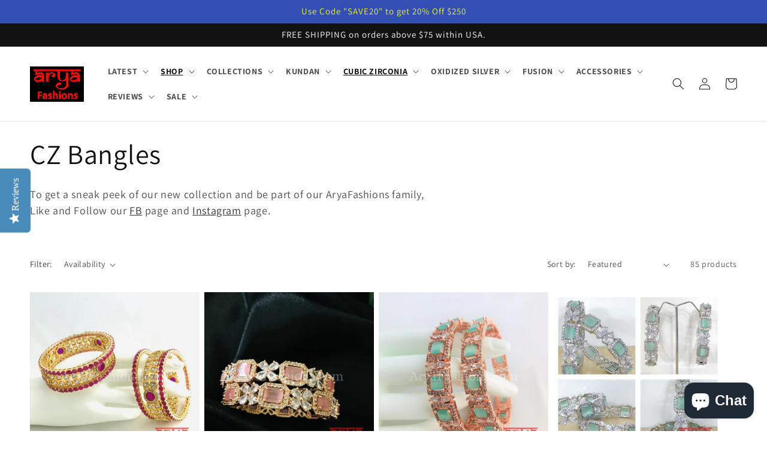

--- FILE ---
content_type: text/html; charset=utf-8
request_url: https://www.aryafashions.com/en-au/collections/cz-bangles-and-bracelets?page=3
body_size: 37267
content:
<!doctype html>
<html class="no-js" lang="en">
  <head>
    <meta charset="utf-8">
    <meta http-equiv="X-UA-Compatible" content="IE=edge">
    <meta name="viewport" content="width=device-width,initial-scale=1">
    <meta name="theme-color" content="">
    <link rel="canonical" href="https://www.aryafashions.com/en-au/collections/cz-bangles-and-bracelets?page=3">
    <link rel="preconnect" href="https://cdn.shopify.com" crossorigin><link rel="preconnect" href="https://fonts.shopifycdn.com" crossorigin><title>
      CZ Bangles
 &ndash; Page 3 &ndash; AryaFashions</title>

    
      <meta name="description" content="To get a sneak peek of our new collection and be part of our AryaFashions family, Like and Follow our FB page and Instagram page.">
    

    

<meta property="og:site_name" content="AryaFashions">
<meta property="og:url" content="https://www.aryafashions.com/en-au/collections/cz-bangles-and-bracelets?page=3">
<meta property="og:title" content="CZ Bangles">
<meta property="og:type" content="product.group">
<meta property="og:description" content="To get a sneak peek of our new collection and be part of our AryaFashions family, Like and Follow our FB page and Instagram page."><meta property="og:image" content="http://www.aryafashions.com/cdn/shop/collections/cz-bangles.webp?v=1722614619">
  <meta property="og:image:secure_url" content="https://www.aryafashions.com/cdn/shop/collections/cz-bangles.webp?v=1722614619">
  <meta property="og:image:width" content="2000">
  <meta property="og:image:height" content="2000"><meta name="twitter:card" content="summary_large_image">
<meta name="twitter:title" content="CZ Bangles">
<meta name="twitter:description" content="To get a sneak peek of our new collection and be part of our AryaFashions family, Like and Follow our FB page and Instagram page.">


    <script src="//www.aryafashions.com/cdn/shop/t/10/assets/global.js?v=138967679220690932761643913357" defer="defer"></script>
    <script>window.performance && window.performance.mark && window.performance.mark('shopify.content_for_header.start');</script><meta name="google-site-verification" content="ZYoNerDIkXFZkhWM9vbKeUB1POr9SRh4Kv1j7ZgUf10">
<meta name="facebook-domain-verification" content="l1wvhaf8974qsktoay7rznviehbt08">
<meta id="shopify-digital-wallet" name="shopify-digital-wallet" content="/35841540155/digital_wallets/dialog">
<meta name="shopify-checkout-api-token" content="7bb43d3c8b6fa4db99c4dda4584a866e">
<meta id="in-context-paypal-metadata" data-shop-id="35841540155" data-venmo-supported="false" data-environment="production" data-locale="en_US" data-paypal-v4="true" data-currency="AUD">
<link rel="alternate" type="application/atom+xml" title="Feed" href="/en-au/collections/cz-bangles-and-bracelets.atom" />
<link rel="prev" href="/en-au/collections/cz-bangles-and-bracelets?page=2">
<link rel="next" href="/en-au/collections/cz-bangles-and-bracelets?page=4">
<link rel="alternate" hreflang="x-default" href="https://www.aryafashions.com/collections/cz-bangles-and-bracelets?page=3">
<link rel="alternate" hreflang="en" href="https://www.aryafashions.com/collections/cz-bangles-and-bracelets?page=3">
<link rel="alternate" hreflang="en-AU" href="https://www.aryafashions.com/en-au/collections/cz-bangles-and-bracelets?page=3">
<link rel="alternate" type="application/json+oembed" href="https://www.aryafashions.com/en-au/collections/cz-bangles-and-bracelets.oembed?page=3">
<script async="async" src="/checkouts/internal/preloads.js?locale=en-AU"></script>
<link rel="preconnect" href="https://shop.app" crossorigin="anonymous">
<script async="async" src="https://shop.app/checkouts/internal/preloads.js?locale=en-AU&shop_id=35841540155" crossorigin="anonymous"></script>
<script id="apple-pay-shop-capabilities" type="application/json">{"shopId":35841540155,"countryCode":"US","currencyCode":"AUD","merchantCapabilities":["supports3DS"],"merchantId":"gid:\/\/shopify\/Shop\/35841540155","merchantName":"AryaFashions","requiredBillingContactFields":["postalAddress","email","phone"],"requiredShippingContactFields":["postalAddress","email","phone"],"shippingType":"shipping","supportedNetworks":["visa","masterCard","amex","discover","elo","jcb"],"total":{"type":"pending","label":"AryaFashions","amount":"1.00"},"shopifyPaymentsEnabled":true,"supportsSubscriptions":true}</script>
<script id="shopify-features" type="application/json">{"accessToken":"7bb43d3c8b6fa4db99c4dda4584a866e","betas":["rich-media-storefront-analytics"],"domain":"www.aryafashions.com","predictiveSearch":true,"shopId":35841540155,"locale":"en"}</script>
<script>var Shopify = Shopify || {};
Shopify.shop = "aryafashions.myshopify.com";
Shopify.locale = "en";
Shopify.currency = {"active":"AUD","rate":"1.5185415"};
Shopify.country = "AU";
Shopify.theme = {"name":"Dawn","id":122425147451,"schema_name":"Dawn","schema_version":"3.0.0","theme_store_id":887,"role":"main"};
Shopify.theme.handle = "null";
Shopify.theme.style = {"id":null,"handle":null};
Shopify.cdnHost = "www.aryafashions.com/cdn";
Shopify.routes = Shopify.routes || {};
Shopify.routes.root = "/en-au/";</script>
<script type="module">!function(o){(o.Shopify=o.Shopify||{}).modules=!0}(window);</script>
<script>!function(o){function n(){var o=[];function n(){o.push(Array.prototype.slice.apply(arguments))}return n.q=o,n}var t=o.Shopify=o.Shopify||{};t.loadFeatures=n(),t.autoloadFeatures=n()}(window);</script>
<script>
  window.ShopifyPay = window.ShopifyPay || {};
  window.ShopifyPay.apiHost = "shop.app\/pay";
  window.ShopifyPay.redirectState = null;
</script>
<script id="shop-js-analytics" type="application/json">{"pageType":"collection"}</script>
<script defer="defer" async type="module" src="//www.aryafashions.com/cdn/shopifycloud/shop-js/modules/v2/client.init-shop-cart-sync_C5BV16lS.en.esm.js"></script>
<script defer="defer" async type="module" src="//www.aryafashions.com/cdn/shopifycloud/shop-js/modules/v2/chunk.common_CygWptCX.esm.js"></script>
<script type="module">
  await import("//www.aryafashions.com/cdn/shopifycloud/shop-js/modules/v2/client.init-shop-cart-sync_C5BV16lS.en.esm.js");
await import("//www.aryafashions.com/cdn/shopifycloud/shop-js/modules/v2/chunk.common_CygWptCX.esm.js");

  window.Shopify.SignInWithShop?.initShopCartSync?.({"fedCMEnabled":true,"windoidEnabled":true});

</script>
<script>
  window.Shopify = window.Shopify || {};
  if (!window.Shopify.featureAssets) window.Shopify.featureAssets = {};
  window.Shopify.featureAssets['shop-js'] = {"shop-cart-sync":["modules/v2/client.shop-cart-sync_ZFArdW7E.en.esm.js","modules/v2/chunk.common_CygWptCX.esm.js"],"init-fed-cm":["modules/v2/client.init-fed-cm_CmiC4vf6.en.esm.js","modules/v2/chunk.common_CygWptCX.esm.js"],"shop-button":["modules/v2/client.shop-button_tlx5R9nI.en.esm.js","modules/v2/chunk.common_CygWptCX.esm.js"],"shop-cash-offers":["modules/v2/client.shop-cash-offers_DOA2yAJr.en.esm.js","modules/v2/chunk.common_CygWptCX.esm.js","modules/v2/chunk.modal_D71HUcav.esm.js"],"init-windoid":["modules/v2/client.init-windoid_sURxWdc1.en.esm.js","modules/v2/chunk.common_CygWptCX.esm.js"],"shop-toast-manager":["modules/v2/client.shop-toast-manager_ClPi3nE9.en.esm.js","modules/v2/chunk.common_CygWptCX.esm.js"],"init-shop-email-lookup-coordinator":["modules/v2/client.init-shop-email-lookup-coordinator_B8hsDcYM.en.esm.js","modules/v2/chunk.common_CygWptCX.esm.js"],"init-shop-cart-sync":["modules/v2/client.init-shop-cart-sync_C5BV16lS.en.esm.js","modules/v2/chunk.common_CygWptCX.esm.js"],"avatar":["modules/v2/client.avatar_BTnouDA3.en.esm.js"],"pay-button":["modules/v2/client.pay-button_FdsNuTd3.en.esm.js","modules/v2/chunk.common_CygWptCX.esm.js"],"init-customer-accounts":["modules/v2/client.init-customer-accounts_DxDtT_ad.en.esm.js","modules/v2/client.shop-login-button_C5VAVYt1.en.esm.js","modules/v2/chunk.common_CygWptCX.esm.js","modules/v2/chunk.modal_D71HUcav.esm.js"],"init-shop-for-new-customer-accounts":["modules/v2/client.init-shop-for-new-customer-accounts_ChsxoAhi.en.esm.js","modules/v2/client.shop-login-button_C5VAVYt1.en.esm.js","modules/v2/chunk.common_CygWptCX.esm.js","modules/v2/chunk.modal_D71HUcav.esm.js"],"shop-login-button":["modules/v2/client.shop-login-button_C5VAVYt1.en.esm.js","modules/v2/chunk.common_CygWptCX.esm.js","modules/v2/chunk.modal_D71HUcav.esm.js"],"init-customer-accounts-sign-up":["modules/v2/client.init-customer-accounts-sign-up_CPSyQ0Tj.en.esm.js","modules/v2/client.shop-login-button_C5VAVYt1.en.esm.js","modules/v2/chunk.common_CygWptCX.esm.js","modules/v2/chunk.modal_D71HUcav.esm.js"],"shop-follow-button":["modules/v2/client.shop-follow-button_Cva4Ekp9.en.esm.js","modules/v2/chunk.common_CygWptCX.esm.js","modules/v2/chunk.modal_D71HUcav.esm.js"],"checkout-modal":["modules/v2/client.checkout-modal_BPM8l0SH.en.esm.js","modules/v2/chunk.common_CygWptCX.esm.js","modules/v2/chunk.modal_D71HUcav.esm.js"],"lead-capture":["modules/v2/client.lead-capture_Bi8yE_yS.en.esm.js","modules/v2/chunk.common_CygWptCX.esm.js","modules/v2/chunk.modal_D71HUcav.esm.js"],"shop-login":["modules/v2/client.shop-login_D6lNrXab.en.esm.js","modules/v2/chunk.common_CygWptCX.esm.js","modules/v2/chunk.modal_D71HUcav.esm.js"],"payment-terms":["modules/v2/client.payment-terms_CZxnsJam.en.esm.js","modules/v2/chunk.common_CygWptCX.esm.js","modules/v2/chunk.modal_D71HUcav.esm.js"]};
</script>
<script>(function() {
  var isLoaded = false;
  function asyncLoad() {
    if (isLoaded) return;
    isLoaded = true;
    var urls = ["\/\/staticw2.yotpo.com\/YKEPEcwAmZBc7ie5GjNrx4oC9HSoRIuK5Q4lG1be\/widget.js?shop=aryafashions.myshopify.com","https:\/\/chimpstatic.com\/mcjs-connected\/js\/users\/bdef93759ff6798ab0bd05454\/9c5a9b5efa56e064062dd0aaa.js?shop=aryafashions.myshopify.com","https:\/\/cdn.eggflow.com\/v1\/en_US\/restriction.js?init=61beebc59c6a7\u0026app=block_country\u0026shop=aryafashions.myshopify.com"];
    for (var i = 0; i < urls.length; i++) {
      var s = document.createElement('script');
      s.type = 'text/javascript';
      s.async = true;
      s.src = urls[i];
      var x = document.getElementsByTagName('script')[0];
      x.parentNode.insertBefore(s, x);
    }
  };
  if(window.attachEvent) {
    window.attachEvent('onload', asyncLoad);
  } else {
    window.addEventListener('load', asyncLoad, false);
  }
})();</script>
<script id="__st">var __st={"a":35841540155,"offset":-18000,"reqid":"b886206f-d27f-4d89-ad1c-6605956c6c38-1768789931","pageurl":"www.aryafashions.com\/en-au\/collections\/cz-bangles-and-bracelets?page=3","u":"d18598f9b9c1","p":"collection","rtyp":"collection","rid":178994053179};</script>
<script>window.ShopifyPaypalV4VisibilityTracking = true;</script>
<script id="captcha-bootstrap">!function(){'use strict';const t='contact',e='account',n='new_comment',o=[[t,t],['blogs',n],['comments',n],[t,'customer']],c=[[e,'customer_login'],[e,'guest_login'],[e,'recover_customer_password'],[e,'create_customer']],r=t=>t.map((([t,e])=>`form[action*='/${t}']:not([data-nocaptcha='true']) input[name='form_type'][value='${e}']`)).join(','),a=t=>()=>t?[...document.querySelectorAll(t)].map((t=>t.form)):[];function s(){const t=[...o],e=r(t);return a(e)}const i='password',u='form_key',d=['recaptcha-v3-token','g-recaptcha-response','h-captcha-response',i],f=()=>{try{return window.sessionStorage}catch{return}},m='__shopify_v',_=t=>t.elements[u];function p(t,e,n=!1){try{const o=window.sessionStorage,c=JSON.parse(o.getItem(e)),{data:r}=function(t){const{data:e,action:n}=t;return t[m]||n?{data:e,action:n}:{data:t,action:n}}(c);for(const[e,n]of Object.entries(r))t.elements[e]&&(t.elements[e].value=n);n&&o.removeItem(e)}catch(o){console.error('form repopulation failed',{error:o})}}const l='form_type',E='cptcha';function T(t){t.dataset[E]=!0}const w=window,h=w.document,L='Shopify',v='ce_forms',y='captcha';let A=!1;((t,e)=>{const n=(g='f06e6c50-85a8-45c8-87d0-21a2b65856fe',I='https://cdn.shopify.com/shopifycloud/storefront-forms-hcaptcha/ce_storefront_forms_captcha_hcaptcha.v1.5.2.iife.js',D={infoText:'Protected by hCaptcha',privacyText:'Privacy',termsText:'Terms'},(t,e,n)=>{const o=w[L][v],c=o.bindForm;if(c)return c(t,g,e,D).then(n);var r;o.q.push([[t,g,e,D],n]),r=I,A||(h.body.append(Object.assign(h.createElement('script'),{id:'captcha-provider',async:!0,src:r})),A=!0)});var g,I,D;w[L]=w[L]||{},w[L][v]=w[L][v]||{},w[L][v].q=[],w[L][y]=w[L][y]||{},w[L][y].protect=function(t,e){n(t,void 0,e),T(t)},Object.freeze(w[L][y]),function(t,e,n,w,h,L){const[v,y,A,g]=function(t,e,n){const i=e?o:[],u=t?c:[],d=[...i,...u],f=r(d),m=r(i),_=r(d.filter((([t,e])=>n.includes(e))));return[a(f),a(m),a(_),s()]}(w,h,L),I=t=>{const e=t.target;return e instanceof HTMLFormElement?e:e&&e.form},D=t=>v().includes(t);t.addEventListener('submit',(t=>{const e=I(t);if(!e)return;const n=D(e)&&!e.dataset.hcaptchaBound&&!e.dataset.recaptchaBound,o=_(e),c=g().includes(e)&&(!o||!o.value);(n||c)&&t.preventDefault(),c&&!n&&(function(t){try{if(!f())return;!function(t){const e=f();if(!e)return;const n=_(t);if(!n)return;const o=n.value;o&&e.removeItem(o)}(t);const e=Array.from(Array(32),(()=>Math.random().toString(36)[2])).join('');!function(t,e){_(t)||t.append(Object.assign(document.createElement('input'),{type:'hidden',name:u})),t.elements[u].value=e}(t,e),function(t,e){const n=f();if(!n)return;const o=[...t.querySelectorAll(`input[type='${i}']`)].map((({name:t})=>t)),c=[...d,...o],r={};for(const[a,s]of new FormData(t).entries())c.includes(a)||(r[a]=s);n.setItem(e,JSON.stringify({[m]:1,action:t.action,data:r}))}(t,e)}catch(e){console.error('failed to persist form',e)}}(e),e.submit())}));const S=(t,e)=>{t&&!t.dataset[E]&&(n(t,e.some((e=>e===t))),T(t))};for(const o of['focusin','change'])t.addEventListener(o,(t=>{const e=I(t);D(e)&&S(e,y())}));const B=e.get('form_key'),M=e.get(l),P=B&&M;t.addEventListener('DOMContentLoaded',(()=>{const t=y();if(P)for(const e of t)e.elements[l].value===M&&p(e,B);[...new Set([...A(),...v().filter((t=>'true'===t.dataset.shopifyCaptcha))])].forEach((e=>S(e,t)))}))}(h,new URLSearchParams(w.location.search),n,t,e,['guest_login'])})(!0,!0)}();</script>
<script integrity="sha256-4kQ18oKyAcykRKYeNunJcIwy7WH5gtpwJnB7kiuLZ1E=" data-source-attribution="shopify.loadfeatures" defer="defer" src="//www.aryafashions.com/cdn/shopifycloud/storefront/assets/storefront/load_feature-a0a9edcb.js" crossorigin="anonymous"></script>
<script crossorigin="anonymous" defer="defer" src="//www.aryafashions.com/cdn/shopifycloud/storefront/assets/shopify_pay/storefront-65b4c6d7.js?v=20250812"></script>
<script data-source-attribution="shopify.dynamic_checkout.dynamic.init">var Shopify=Shopify||{};Shopify.PaymentButton=Shopify.PaymentButton||{isStorefrontPortableWallets:!0,init:function(){window.Shopify.PaymentButton.init=function(){};var t=document.createElement("script");t.src="https://www.aryafashions.com/cdn/shopifycloud/portable-wallets/latest/portable-wallets.en.js",t.type="module",document.head.appendChild(t)}};
</script>
<script data-source-attribution="shopify.dynamic_checkout.buyer_consent">
  function portableWalletsHideBuyerConsent(e){var t=document.getElementById("shopify-buyer-consent"),n=document.getElementById("shopify-subscription-policy-button");t&&n&&(t.classList.add("hidden"),t.setAttribute("aria-hidden","true"),n.removeEventListener("click",e))}function portableWalletsShowBuyerConsent(e){var t=document.getElementById("shopify-buyer-consent"),n=document.getElementById("shopify-subscription-policy-button");t&&n&&(t.classList.remove("hidden"),t.removeAttribute("aria-hidden"),n.addEventListener("click",e))}window.Shopify?.PaymentButton&&(window.Shopify.PaymentButton.hideBuyerConsent=portableWalletsHideBuyerConsent,window.Shopify.PaymentButton.showBuyerConsent=portableWalletsShowBuyerConsent);
</script>
<script data-source-attribution="shopify.dynamic_checkout.cart.bootstrap">document.addEventListener("DOMContentLoaded",(function(){function t(){return document.querySelector("shopify-accelerated-checkout-cart, shopify-accelerated-checkout")}if(t())Shopify.PaymentButton.init();else{new MutationObserver((function(e,n){t()&&(Shopify.PaymentButton.init(),n.disconnect())})).observe(document.body,{childList:!0,subtree:!0})}}));
</script>
<link id="shopify-accelerated-checkout-styles" rel="stylesheet" media="screen" href="https://www.aryafashions.com/cdn/shopifycloud/portable-wallets/latest/accelerated-checkout-backwards-compat.css" crossorigin="anonymous">
<style id="shopify-accelerated-checkout-cart">
        #shopify-buyer-consent {
  margin-top: 1em;
  display: inline-block;
  width: 100%;
}

#shopify-buyer-consent.hidden {
  display: none;
}

#shopify-subscription-policy-button {
  background: none;
  border: none;
  padding: 0;
  text-decoration: underline;
  font-size: inherit;
  cursor: pointer;
}

#shopify-subscription-policy-button::before {
  box-shadow: none;
}

      </style>
<script id="sections-script" data-sections="header,footer" defer="defer" src="//www.aryafashions.com/cdn/shop/t/10/compiled_assets/scripts.js?v=27202"></script>
<script>window.performance && window.performance.mark && window.performance.mark('shopify.content_for_header.end');</script>


    <style data-shopify>
      @font-face {
  font-family: Assistant;
  font-weight: 400;
  font-style: normal;
  font-display: swap;
  src: url("//www.aryafashions.com/cdn/fonts/assistant/assistant_n4.9120912a469cad1cc292572851508ca49d12e768.woff2") format("woff2"),
       url("//www.aryafashions.com/cdn/fonts/assistant/assistant_n4.6e9875ce64e0fefcd3f4446b7ec9036b3ddd2985.woff") format("woff");
}

      @font-face {
  font-family: Assistant;
  font-weight: 700;
  font-style: normal;
  font-display: swap;
  src: url("//www.aryafashions.com/cdn/fonts/assistant/assistant_n7.bf44452348ec8b8efa3aa3068825305886b1c83c.woff2") format("woff2"),
       url("//www.aryafashions.com/cdn/fonts/assistant/assistant_n7.0c887fee83f6b3bda822f1150b912c72da0f7b64.woff") format("woff");
}

      
      
      @font-face {
  font-family: Assistant;
  font-weight: 400;
  font-style: normal;
  font-display: swap;
  src: url("//www.aryafashions.com/cdn/fonts/assistant/assistant_n4.9120912a469cad1cc292572851508ca49d12e768.woff2") format("woff2"),
       url("//www.aryafashions.com/cdn/fonts/assistant/assistant_n4.6e9875ce64e0fefcd3f4446b7ec9036b3ddd2985.woff") format("woff");
}


      :root {
        --font-body-family: Assistant, sans-serif;
        --font-body-style: normal;
        --font-body-weight: 400;

        --font-heading-family: Assistant, sans-serif;
        --font-heading-style: normal;
        --font-heading-weight: 400;

        --font-body-scale: 1.0;
        --font-heading-scale: 1.15;

        --color-base-text: 18, 18, 18;
        --color-shadow: 18, 18, 18;
        --color-base-background-1: 255, 255, 255;
        --color-base-background-2: 243, 243, 243;
        --color-base-solid-button-labels: 249, 245, 19;
        --color-base-outline-button-labels: 18, 18, 18;
        --color-base-accent-1: 18, 18, 18;
        --color-base-accent-2: 51, 79, 180;
        --payment-terms-background-color: #FFFFFF;

        --gradient-base-background-1: #FFFFFF;
        --gradient-base-background-2: #F3F3F3;
        --gradient-base-accent-1: #121212;
        --gradient-base-accent-2: #334FB4;

        --media-padding: px;
        --media-border-opacity: 0.05;
        --media-border-width: 1px;
        --media-radius: 0px;
        --media-shadow-opacity: 0.0;
        --media-shadow-horizontal-offset: 0px;
        --media-shadow-vertical-offset: 0px;
        --media-shadow-blur-radius: 0px;

        --page-width: 160rem;
        --page-width-margin: 0rem;

        --card-image-padding: 0.0rem;
        --card-corner-radius: 0.0rem;
        --card-text-alignment: left;
        --card-border-width: 0.0rem;
        --card-border-opacity: 0.0;
        --card-shadow-opacity: 0.1;
        --card-shadow-horizontal-offset: 0.0rem;
        --card-shadow-vertical-offset: 0.0rem;
        --card-shadow-blur-radius: 0.0rem;

        --badge-corner-radius: 4.0rem;

        --popup-border-width: 1px;
        --popup-border-opacity: 0.1;
        --popup-corner-radius: 0px;
        --popup-shadow-opacity: 0.0;
        --popup-shadow-horizontal-offset: 0px;
        --popup-shadow-vertical-offset: 0px;
        --popup-shadow-blur-radius: 0px;

        --drawer-border-width: 1px;
        --drawer-border-opacity: 0.1;
        --drawer-shadow-opacity: 0.0;
        --drawer-shadow-horizontal-offset: 0px;
        --drawer-shadow-vertical-offset: 0px;
        --drawer-shadow-blur-radius: 0px;

        --spacing-sections-desktop: 0px;
        --spacing-sections-mobile: 0px;

        --grid-desktop-vertical-spacing: 8px;
        --grid-desktop-horizontal-spacing: 8px;
        --grid-mobile-vertical-spacing: 4px;
        --grid-mobile-horizontal-spacing: 4px;

        --text-boxes-border-opacity: 0.0;
        --text-boxes-border-width: 0px;
        --text-boxes-radius: 0px;
        --text-boxes-shadow-opacity: 0.0;
        --text-boxes-shadow-horizontal-offset: 0px;
        --text-boxes-shadow-vertical-offset: 0px;
        --text-boxes-shadow-blur-radius: 0px;

        --buttons-radius: 0px;
        --buttons-radius-outset: 0px;
        --buttons-border-width: 1px;
        --buttons-border-opacity: 1.0;
        --buttons-shadow-opacity: 0.0;
        --buttons-shadow-horizontal-offset: 0px;
        --buttons-shadow-vertical-offset: 0px;
        --buttons-shadow-blur-radius: 0px;
        --buttons-border-offset: 0px;

        --inputs-radius: 0px;
        --inputs-border-width: 1px;
        --inputs-border-opacity: 0.55;
        --inputs-shadow-opacity: 0.0;
        --inputs-shadow-horizontal-offset: 0px;
        --inputs-margin-offset: 0px;
        --inputs-shadow-vertical-offset: 0px;
        --inputs-shadow-blur-radius: 0px;
        --inputs-radius-outset: 0px;

        --variant-pills-radius: 40px;
        --variant-pills-border-width: 1px;
        --variant-pills-border-opacity: 0.55;
        --variant-pills-shadow-opacity: 0.0;
        --variant-pills-shadow-horizontal-offset: 0px;
        --variant-pills-shadow-vertical-offset: 0px;
        --variant-pills-shadow-blur-radius: 0px;
      }

      *,
      *::before,
      *::after {
        box-sizing: inherit;
      }

      html {
        box-sizing: border-box;
        font-size: calc(var(--font-body-scale) * 62.5%);
        height: 100%;
      }

      body {
        display: grid;
        grid-template-rows: auto auto 1fr auto;
        grid-template-columns: 100%;
        min-height: 100%;
        margin: 0;
        font-size: 1.5rem;
        letter-spacing: 0.06rem;
        line-height: calc(1 + 0.8 / var(--font-body-scale));
        font-family: var(--font-body-family);
        font-style: var(--font-body-style);
        font-weight: var(--font-body-weight);
      }

      @media screen and (min-width: 750px) {
        body {
          font-size: 1.6rem;
        }
      }
    </style>

    <link href="//www.aryafashions.com/cdn/shop/t/10/assets/base.css?v=39440664952427654091643913377" rel="stylesheet" type="text/css" media="all" />
<link rel="preload" as="font" href="//www.aryafashions.com/cdn/fonts/assistant/assistant_n4.9120912a469cad1cc292572851508ca49d12e768.woff2" type="font/woff2" crossorigin><link rel="preload" as="font" href="//www.aryafashions.com/cdn/fonts/assistant/assistant_n4.9120912a469cad1cc292572851508ca49d12e768.woff2" type="font/woff2" crossorigin><link rel="stylesheet" href="//www.aryafashions.com/cdn/shop/t/10/assets/component-predictive-search.css?v=165644661289088488651643913353" media="print" onload="this.media='all'"><script>document.documentElement.className = document.documentElement.className.replace('no-js', 'js');
    if (Shopify.designMode) {
      document.documentElement.classList.add('shopify-design-mode');
    }
    </script>
  <!-- BEGIN app block: shopify://apps/yotpo-product-reviews/blocks/settings/eb7dfd7d-db44-4334-bc49-c893b51b36cf -->


<script type="text/javascript">
  (function e(){var e=document.createElement("script");
  e.type="text/javascript",e.async=true,
  e.src="//staticw2.yotpo.com/YKEPEcwAmZBc7ie5GjNrx4oC9HSoRIuK5Q4lG1be/widget.js?lang=en";
  var t=document.getElementsByTagName("script")[0];
  t.parentNode.insertBefore(e,t)})();
</script>



  
<!-- END app block --><script src="https://cdn.shopify.com/extensions/7bc9bb47-adfa-4267-963e-cadee5096caf/inbox-1252/assets/inbox-chat-loader.js" type="text/javascript" defer="defer"></script>
<link href="https://monorail-edge.shopifysvc.com" rel="dns-prefetch">
<script>(function(){if ("sendBeacon" in navigator && "performance" in window) {try {var session_token_from_headers = performance.getEntriesByType('navigation')[0].serverTiming.find(x => x.name == '_s').description;} catch {var session_token_from_headers = undefined;}var session_cookie_matches = document.cookie.match(/_shopify_s=([^;]*)/);var session_token_from_cookie = session_cookie_matches && session_cookie_matches.length === 2 ? session_cookie_matches[1] : "";var session_token = session_token_from_headers || session_token_from_cookie || "";function handle_abandonment_event(e) {var entries = performance.getEntries().filter(function(entry) {return /monorail-edge.shopifysvc.com/.test(entry.name);});if (!window.abandonment_tracked && entries.length === 0) {window.abandonment_tracked = true;var currentMs = Date.now();var navigation_start = performance.timing.navigationStart;var payload = {shop_id: 35841540155,url: window.location.href,navigation_start,duration: currentMs - navigation_start,session_token,page_type: "collection"};window.navigator.sendBeacon("https://monorail-edge.shopifysvc.com/v1/produce", JSON.stringify({schema_id: "online_store_buyer_site_abandonment/1.1",payload: payload,metadata: {event_created_at_ms: currentMs,event_sent_at_ms: currentMs}}));}}window.addEventListener('pagehide', handle_abandonment_event);}}());</script>
<script id="web-pixels-manager-setup">(function e(e,d,r,n,o){if(void 0===o&&(o={}),!Boolean(null===(a=null===(i=window.Shopify)||void 0===i?void 0:i.analytics)||void 0===a?void 0:a.replayQueue)){var i,a;window.Shopify=window.Shopify||{};var t=window.Shopify;t.analytics=t.analytics||{};var s=t.analytics;s.replayQueue=[],s.publish=function(e,d,r){return s.replayQueue.push([e,d,r]),!0};try{self.performance.mark("wpm:start")}catch(e){}var l=function(){var e={modern:/Edge?\/(1{2}[4-9]|1[2-9]\d|[2-9]\d{2}|\d{4,})\.\d+(\.\d+|)|Firefox\/(1{2}[4-9]|1[2-9]\d|[2-9]\d{2}|\d{4,})\.\d+(\.\d+|)|Chrom(ium|e)\/(9{2}|\d{3,})\.\d+(\.\d+|)|(Maci|X1{2}).+ Version\/(15\.\d+|(1[6-9]|[2-9]\d|\d{3,})\.\d+)([,.]\d+|)( \(\w+\)|)( Mobile\/\w+|) Safari\/|Chrome.+OPR\/(9{2}|\d{3,})\.\d+\.\d+|(CPU[ +]OS|iPhone[ +]OS|CPU[ +]iPhone|CPU IPhone OS|CPU iPad OS)[ +]+(15[._]\d+|(1[6-9]|[2-9]\d|\d{3,})[._]\d+)([._]\d+|)|Android:?[ /-](13[3-9]|1[4-9]\d|[2-9]\d{2}|\d{4,})(\.\d+|)(\.\d+|)|Android.+Firefox\/(13[5-9]|1[4-9]\d|[2-9]\d{2}|\d{4,})\.\d+(\.\d+|)|Android.+Chrom(ium|e)\/(13[3-9]|1[4-9]\d|[2-9]\d{2}|\d{4,})\.\d+(\.\d+|)|SamsungBrowser\/([2-9]\d|\d{3,})\.\d+/,legacy:/Edge?\/(1[6-9]|[2-9]\d|\d{3,})\.\d+(\.\d+|)|Firefox\/(5[4-9]|[6-9]\d|\d{3,})\.\d+(\.\d+|)|Chrom(ium|e)\/(5[1-9]|[6-9]\d|\d{3,})\.\d+(\.\d+|)([\d.]+$|.*Safari\/(?![\d.]+ Edge\/[\d.]+$))|(Maci|X1{2}).+ Version\/(10\.\d+|(1[1-9]|[2-9]\d|\d{3,})\.\d+)([,.]\d+|)( \(\w+\)|)( Mobile\/\w+|) Safari\/|Chrome.+OPR\/(3[89]|[4-9]\d|\d{3,})\.\d+\.\d+|(CPU[ +]OS|iPhone[ +]OS|CPU[ +]iPhone|CPU IPhone OS|CPU iPad OS)[ +]+(10[._]\d+|(1[1-9]|[2-9]\d|\d{3,})[._]\d+)([._]\d+|)|Android:?[ /-](13[3-9]|1[4-9]\d|[2-9]\d{2}|\d{4,})(\.\d+|)(\.\d+|)|Mobile Safari.+OPR\/([89]\d|\d{3,})\.\d+\.\d+|Android.+Firefox\/(13[5-9]|1[4-9]\d|[2-9]\d{2}|\d{4,})\.\d+(\.\d+|)|Android.+Chrom(ium|e)\/(13[3-9]|1[4-9]\d|[2-9]\d{2}|\d{4,})\.\d+(\.\d+|)|Android.+(UC? ?Browser|UCWEB|U3)[ /]?(15\.([5-9]|\d{2,})|(1[6-9]|[2-9]\d|\d{3,})\.\d+)\.\d+|SamsungBrowser\/(5\.\d+|([6-9]|\d{2,})\.\d+)|Android.+MQ{2}Browser\/(14(\.(9|\d{2,})|)|(1[5-9]|[2-9]\d|\d{3,})(\.\d+|))(\.\d+|)|K[Aa][Ii]OS\/(3\.\d+|([4-9]|\d{2,})\.\d+)(\.\d+|)/},d=e.modern,r=e.legacy,n=navigator.userAgent;return n.match(d)?"modern":n.match(r)?"legacy":"unknown"}(),u="modern"===l?"modern":"legacy",c=(null!=n?n:{modern:"",legacy:""})[u],f=function(e){return[e.baseUrl,"/wpm","/b",e.hashVersion,"modern"===e.buildTarget?"m":"l",".js"].join("")}({baseUrl:d,hashVersion:r,buildTarget:u}),m=function(e){var d=e.version,r=e.bundleTarget,n=e.surface,o=e.pageUrl,i=e.monorailEndpoint;return{emit:function(e){var a=e.status,t=e.errorMsg,s=(new Date).getTime(),l=JSON.stringify({metadata:{event_sent_at_ms:s},events:[{schema_id:"web_pixels_manager_load/3.1",payload:{version:d,bundle_target:r,page_url:o,status:a,surface:n,error_msg:t},metadata:{event_created_at_ms:s}}]});if(!i)return console&&console.warn&&console.warn("[Web Pixels Manager] No Monorail endpoint provided, skipping logging."),!1;try{return self.navigator.sendBeacon.bind(self.navigator)(i,l)}catch(e){}var u=new XMLHttpRequest;try{return u.open("POST",i,!0),u.setRequestHeader("Content-Type","text/plain"),u.send(l),!0}catch(e){return console&&console.warn&&console.warn("[Web Pixels Manager] Got an unhandled error while logging to Monorail."),!1}}}}({version:r,bundleTarget:l,surface:e.surface,pageUrl:self.location.href,monorailEndpoint:e.monorailEndpoint});try{o.browserTarget=l,function(e){var d=e.src,r=e.async,n=void 0===r||r,o=e.onload,i=e.onerror,a=e.sri,t=e.scriptDataAttributes,s=void 0===t?{}:t,l=document.createElement("script"),u=document.querySelector("head"),c=document.querySelector("body");if(l.async=n,l.src=d,a&&(l.integrity=a,l.crossOrigin="anonymous"),s)for(var f in s)if(Object.prototype.hasOwnProperty.call(s,f))try{l.dataset[f]=s[f]}catch(e){}if(o&&l.addEventListener("load",o),i&&l.addEventListener("error",i),u)u.appendChild(l);else{if(!c)throw new Error("Did not find a head or body element to append the script");c.appendChild(l)}}({src:f,async:!0,onload:function(){if(!function(){var e,d;return Boolean(null===(d=null===(e=window.Shopify)||void 0===e?void 0:e.analytics)||void 0===d?void 0:d.initialized)}()){var d=window.webPixelsManager.init(e)||void 0;if(d){var r=window.Shopify.analytics;r.replayQueue.forEach((function(e){var r=e[0],n=e[1],o=e[2];d.publishCustomEvent(r,n,o)})),r.replayQueue=[],r.publish=d.publishCustomEvent,r.visitor=d.visitor,r.initialized=!0}}},onerror:function(){return m.emit({status:"failed",errorMsg:"".concat(f," has failed to load")})},sri:function(e){var d=/^sha384-[A-Za-z0-9+/=]+$/;return"string"==typeof e&&d.test(e)}(c)?c:"",scriptDataAttributes:o}),m.emit({status:"loading"})}catch(e){m.emit({status:"failed",errorMsg:(null==e?void 0:e.message)||"Unknown error"})}}})({shopId: 35841540155,storefrontBaseUrl: "https://www.aryafashions.com",extensionsBaseUrl: "https://extensions.shopifycdn.com/cdn/shopifycloud/web-pixels-manager",monorailEndpoint: "https://monorail-edge.shopifysvc.com/unstable/produce_batch",surface: "storefront-renderer",enabledBetaFlags: ["2dca8a86"],webPixelsConfigList: [{"id":"248447035","configuration":"{\"config\":\"{\\\"pixel_id\\\":\\\"AW-10956353415\\\",\\\"target_country\\\":\\\"US\\\",\\\"gtag_events\\\":[{\\\"type\\\":\\\"search\\\",\\\"action_label\\\":\\\"AW-10956353415\\\/XqqkCMLg_OIDEIffsugo\\\"},{\\\"type\\\":\\\"begin_checkout\\\",\\\"action_label\\\":\\\"AW-10956353415\\\/79mvCL_g_OIDEIffsugo\\\"},{\\\"type\\\":\\\"view_item\\\",\\\"action_label\\\":[\\\"AW-10956353415\\\/TNP3CLng_OIDEIffsugo\\\",\\\"MC-VKLNJ9VB3H\\\"]},{\\\"type\\\":\\\"purchase\\\",\\\"action_label\\\":[\\\"AW-10956353415\\\/fni0CLbg_OIDEIffsugo\\\",\\\"MC-VKLNJ9VB3H\\\"]},{\\\"type\\\":\\\"page_view\\\",\\\"action_label\\\":[\\\"AW-10956353415\\\/cWnECLPg_OIDEIffsugo\\\",\\\"MC-VKLNJ9VB3H\\\"]},{\\\"type\\\":\\\"add_payment_info\\\",\\\"action_label\\\":\\\"AW-10956353415\\\/hUHvCMXg_OIDEIffsugo\\\"},{\\\"type\\\":\\\"add_to_cart\\\",\\\"action_label\\\":\\\"AW-10956353415\\\/bCakCLzg_OIDEIffsugo\\\"}],\\\"enable_monitoring_mode\\\":false}\"}","eventPayloadVersion":"v1","runtimeContext":"OPEN","scriptVersion":"b2a88bafab3e21179ed38636efcd8a93","type":"APP","apiClientId":1780363,"privacyPurposes":[],"dataSharingAdjustments":{"protectedCustomerApprovalScopes":["read_customer_address","read_customer_email","read_customer_name","read_customer_personal_data","read_customer_phone"]}},{"id":"123830331","configuration":"{\"pixel_id\":\"341589180542157\",\"pixel_type\":\"facebook_pixel\",\"metaapp_system_user_token\":\"-\"}","eventPayloadVersion":"v1","runtimeContext":"OPEN","scriptVersion":"ca16bc87fe92b6042fbaa3acc2fbdaa6","type":"APP","apiClientId":2329312,"privacyPurposes":["ANALYTICS","MARKETING","SALE_OF_DATA"],"dataSharingAdjustments":{"protectedCustomerApprovalScopes":["read_customer_address","read_customer_email","read_customer_name","read_customer_personal_data","read_customer_phone"]}},{"id":"37716027","configuration":"{\"tagID\":\"2614049533504\"}","eventPayloadVersion":"v1","runtimeContext":"STRICT","scriptVersion":"18031546ee651571ed29edbe71a3550b","type":"APP","apiClientId":3009811,"privacyPurposes":["ANALYTICS","MARKETING","SALE_OF_DATA"],"dataSharingAdjustments":{"protectedCustomerApprovalScopes":["read_customer_address","read_customer_email","read_customer_name","read_customer_personal_data","read_customer_phone"]}},{"id":"7962683","configuration":"{\"myshopifyDomain\":\"aryafashions.myshopify.com\"}","eventPayloadVersion":"v1","runtimeContext":"STRICT","scriptVersion":"23b97d18e2aa74363140dc29c9284e87","type":"APP","apiClientId":2775569,"privacyPurposes":["ANALYTICS","MARKETING","SALE_OF_DATA"],"dataSharingAdjustments":{"protectedCustomerApprovalScopes":["read_customer_address","read_customer_email","read_customer_name","read_customer_phone","read_customer_personal_data"]}},{"id":"53772347","eventPayloadVersion":"v1","runtimeContext":"LAX","scriptVersion":"1","type":"CUSTOM","privacyPurposes":["ANALYTICS"],"name":"Google Analytics tag (migrated)"},{"id":"shopify-app-pixel","configuration":"{}","eventPayloadVersion":"v1","runtimeContext":"STRICT","scriptVersion":"0450","apiClientId":"shopify-pixel","type":"APP","privacyPurposes":["ANALYTICS","MARKETING"]},{"id":"shopify-custom-pixel","eventPayloadVersion":"v1","runtimeContext":"LAX","scriptVersion":"0450","apiClientId":"shopify-pixel","type":"CUSTOM","privacyPurposes":["ANALYTICS","MARKETING"]}],isMerchantRequest: false,initData: {"shop":{"name":"AryaFashions","paymentSettings":{"currencyCode":"USD"},"myshopifyDomain":"aryafashions.myshopify.com","countryCode":"US","storefrontUrl":"https:\/\/www.aryafashions.com\/en-au"},"customer":null,"cart":null,"checkout":null,"productVariants":[],"purchasingCompany":null},},"https://www.aryafashions.com/cdn","fcfee988w5aeb613cpc8e4bc33m6693e112",{"modern":"","legacy":""},{"shopId":"35841540155","storefrontBaseUrl":"https:\/\/www.aryafashions.com","extensionBaseUrl":"https:\/\/extensions.shopifycdn.com\/cdn\/shopifycloud\/web-pixels-manager","surface":"storefront-renderer","enabledBetaFlags":"[\"2dca8a86\"]","isMerchantRequest":"false","hashVersion":"fcfee988w5aeb613cpc8e4bc33m6693e112","publish":"custom","events":"[[\"page_viewed\",{}],[\"collection_viewed\",{\"collection\":{\"id\":\"178994053179\",\"title\":\"CZ Bangles\",\"productVariants\":[{\"price\":{\"amount\":221.0,\"currencyCode\":\"AUD\"},\"product\":{\"title\":\"Golden CZ Ruby Pink Trendy Bangles with Kada, Set of 6 Bangles\",\"vendor\":\"AryaFashions\",\"id\":\"5012679983163\",\"untranslatedTitle\":\"Golden CZ Ruby Pink Trendy Bangles with Kada, Set of 6 Bangles\",\"url\":\"\/en-au\/products\/2-6-size-golden-cz-ruby-pink-trendy-bangles-with-kada-set-of-6-bangles\",\"type\":\"Kundan Bangles\"},\"id\":\"34117250809915\",\"image\":{\"src\":\"\/\/www.aryafashions.com\/cdn\/shop\/products\/golden-ruby-pink-trendy-bangles-kada-6-aryafashions-734.jpg?v=1678247078\"},\"sku\":\"\",\"title\":\"2.6\",\"untranslatedTitle\":\"2.6\"},{\"price\":{\"amount\":130.0,\"currencyCode\":\"AUD\"},\"product\":{\"title\":\"Rose Gold Pink Monalisa Stone Bangles, Pair of 2 Bangles\",\"vendor\":\"AryaFashions\",\"id\":\"5012666449979\",\"untranslatedTitle\":\"Rose Gold Pink Monalisa Stone Bangles, Pair of 2 Bangles\",\"url\":\"\/en-au\/products\/2-6-size-rose-gold-pink-stone-bangles-pair-of-2-bangles\",\"type\":\"Kundan Bangles\"},\"id\":\"34117231607867\",\"image\":{\"src\":\"\/\/www.aryafashions.com\/cdn\/shop\/products\/rose-gold-pink-monalisa-stone-bangles-pair-2-aryafashions-720.jpg?v=1652802677\"},\"sku\":null,\"title\":\"2.6\",\"untranslatedTitle\":\"2.6\"},{\"price\":{\"amount\":107.0,\"currencyCode\":\"AUD\"},\"product\":{\"title\":\"2.6 size Rose Gold Mint Green Stone Bangles, Pair of 2 Bangles\",\"vendor\":\"AryaFashions\",\"id\":\"5012665008187\",\"untranslatedTitle\":\"2.6 size Rose Gold Mint Green Stone Bangles, Pair of 2 Bangles\",\"url\":\"\/en-au\/products\/2-6-size-rose-gold-mint-green-stone-bangles-pair-of-2-bangles\",\"type\":\"Kundan Bangles\"},\"id\":\"34117227577403\",\"image\":{\"src\":\"\/\/www.aryafashions.com\/cdn\/shop\/products\/2-6-size-rose-gold-mint-green-stone-bangles-pair-aryafashions-865.jpg?v=1645426173\"},\"sku\":null,\"title\":\"2.6\",\"untranslatedTitle\":\"2.6\"},{\"price\":{\"amount\":122.0,\"currencyCode\":\"AUD\"},\"product\":{\"title\":\"2.6 size Silver Mint Green Stone Bangles, Pair of 2 Bangles\",\"vendor\":\"AryaFashions\",\"id\":\"5012664844347\",\"untranslatedTitle\":\"2.6 size Silver Mint Green Stone Bangles, Pair of 2 Bangles\",\"url\":\"\/en-au\/products\/2-6-size-silver-mint-green-stone-bangles-pair-of-2-bangles\",\"type\":\"CZ Bangles\"},\"id\":\"34117227282491\",\"image\":{\"src\":\"\/\/www.aryafashions.com\/cdn\/shop\/products\/2-6-size-silver-mint-green-stone-bangles-pair-aryafashions-215.jpg?v=1645426156\"},\"sku\":null,\"title\":\"2.6\",\"untranslatedTitle\":\"2.6\"},{\"price\":{\"amount\":75.0,\"currencyCode\":\"AUD\"},\"product\":{\"title\":\"2.6 Golden Ruby Pink CZ Trendy Bangles, Set of 4 Bangles\",\"vendor\":\"AryaFashions\",\"id\":\"5012663009339\",\"untranslatedTitle\":\"2.6 Golden Ruby Pink CZ Trendy Bangles, Set of 4 Bangles\",\"url\":\"\/en-au\/products\/2-6-size-golden-ruby-pink-cz-trendy-bangles-set-of-4-bangles-1\",\"type\":\"Kundan Bangles\"},\"id\":\"34117223153723\",\"image\":{\"src\":\"\/\/www.aryafashions.com\/cdn\/shop\/products\/2-6-golden-ruby-pink-trendy-bangles-4-aryafashions-260.jpg?v=1677990265\"},\"sku\":\"\",\"title\":\"2.6\",\"untranslatedTitle\":\"2.6\"},{\"price\":{\"amount\":76.0,\"currencyCode\":\"AUD\"},\"product\":{\"title\":\"2.6 Golden Emerald Green CZ Trendy Bangles, Set of 4 Bangles\",\"vendor\":\"AryaFashions\",\"id\":\"5012657012795\",\"untranslatedTitle\":\"2.6 Golden Emerald Green CZ Trendy Bangles, Set of 4 Bangles\",\"url\":\"\/en-au\/products\/2-6-size-golden-emerald-green-cz-trendy-bangles-set-of-4-bangles\",\"type\":\"Kundan Bangles\"},\"id\":\"34117192056891\",\"image\":{\"src\":\"\/\/www.aryafashions.com\/cdn\/shop\/files\/2-6-golden-emerald-green-cz-trendy-bangles-set-4-aryafashions-886.jpg?v=1732126953\"},\"sku\":null,\"title\":\"2.6\",\"untranslatedTitle\":\"2.6\"},{\"price\":{\"amount\":84.0,\"currencyCode\":\"AUD\"},\"product\":{\"title\":\"Golden Ruby Bangles \/ Pink CZ Trendy Bangles, Set of 4 Bangles\",\"vendor\":\"AryaFashions\",\"id\":\"5012630798395\",\"untranslatedTitle\":\"Golden Ruby Bangles \/ Pink CZ Trendy Bangles, Set of 4 Bangles\",\"url\":\"\/en-au\/products\/2-6-size-golden-ruby-pink-cz-trendy-bangles-set-of-4-bangles\",\"type\":\"Kundan Bangles\"},\"id\":\"34116592074811\",\"image\":{\"src\":\"\/\/www.aryafashions.com\/cdn\/shop\/products\/golden-ruby-bangles-pink-trendy-4-aryafashions-192.jpg?v=1677988662\"},\"sku\":null,\"title\":\"2.6\",\"untranslatedTitle\":\"2.6\"},{\"price\":{\"amount\":84.0,\"currencyCode\":\"AUD\"},\"product\":{\"title\":\"Golden Ruby Pink Trendy Kada Bangles, Set of 4 Bangles\",\"vendor\":\"AryaFashions\",\"id\":\"5012630437947\",\"untranslatedTitle\":\"Golden Ruby Pink Trendy Kada Bangles, Set of 4 Bangles\",\"url\":\"\/en-au\/products\/golden-ruby-pink-trendy-kada-bangles-set-of-4-bangles\",\"type\":\"CZ Bangles\"},\"id\":\"34116591386683\",\"image\":{\"src\":\"\/\/www.aryafashions.com\/cdn\/shop\/products\/golden-ruby-pink-trendy-kada-bangles-4-aryafashions-232.jpg?v=1677978305\"},\"sku\":null,\"title\":\"2.6\",\"untranslatedTitle\":\"2.6\"},{\"price\":{\"amount\":99.0,\"currencyCode\":\"AUD\"},\"product\":{\"title\":\"2.6 Golden Ruby Pink CZ Trendy Bangles, Set of 2 Bangles\",\"vendor\":\"AryaFashions\",\"id\":\"5012630306875\",\"untranslatedTitle\":\"2.6 Golden Ruby Pink CZ Trendy Bangles, Set of 2 Bangles\",\"url\":\"\/en-au\/products\/2-6-size-golden-ruby-pink-cz-trendy-bangles-set-of-2-bangles\",\"type\":\"Kundan Bangles\"},\"id\":\"34116590600251\",\"image\":{\"src\":\"\/\/www.aryafashions.com\/cdn\/shop\/products\/2-6-golden-ruby-pink-cz-trendy-bangles-set-aryafashions-897.jpg?v=1645426087\"},\"sku\":null,\"title\":\"2.6\",\"untranslatedTitle\":\"2.6\"},{\"price\":{\"amount\":99.0,\"currencyCode\":\"AUD\"},\"product\":{\"title\":\"2.6 Golden Emerald Green Trendy Bangles, Set of 2 Bangles\",\"vendor\":\"AryaFashions\",\"id\":\"5012630011963\",\"untranslatedTitle\":\"2.6 Golden Emerald Green Trendy Bangles, Set of 2 Bangles\",\"url\":\"\/en-au\/products\/2-6-size-golden-emerald-green-trendy-bangles-set-of-2-bangles\",\"type\":\"CZ Bangles\"},\"id\":\"34116589944891\",\"image\":{\"src\":\"\/\/www.aryafashions.com\/cdn\/shop\/products\/2-6-golden-emerald-green-trendy-bangles-set-aryafashions-651.jpg?v=1645426074\"},\"sku\":null,\"title\":\"2.6\",\"untranslatedTitle\":\"2.6\"},{\"price\":{\"amount\":190.0,\"currencyCode\":\"AUD\"},\"product\":{\"title\":\"2.6 Golden Emerald Green Trendy Bangles with Kada, Set of 6 Bangles\",\"vendor\":\"AryaFashions\",\"id\":\"5012629684283\",\"untranslatedTitle\":\"2.6 Golden Emerald Green Trendy Bangles with Kada, Set of 6 Bangles\",\"url\":\"\/en-au\/products\/2-6-size-golden-emerald-green-trendy-bangles-set-of-4-bangles\",\"type\":\"Kundan Bangles\"},\"id\":\"34116589289531\",\"image\":{\"src\":\"\/\/www.aryafashions.com\/cdn\/shop\/products\/2-6-golden-emerald-green-trendy-bangles-kada-set-aryafashions-351.jpg?v=1645910136\"},\"sku\":\"\",\"title\":\"2.6\",\"untranslatedTitle\":\"2.6\"},{\"price\":{\"amount\":92.0,\"currencyCode\":\"AUD\"},\"product\":{\"title\":\"Golden Ruby Pink Trendy Bangles, Set of 4 Bangles\",\"vendor\":\"AryaFashions\",\"id\":\"5012629225531\",\"untranslatedTitle\":\"Golden Ruby Pink Trendy Bangles, Set of 4 Bangles\",\"url\":\"\/en-au\/products\/golden-ruby-trendy-bangles-set-of-4-bangles\",\"type\":\"Kundan Bangles\"},\"id\":\"34116587978811\",\"image\":{\"src\":\"\/\/www.aryafashions.com\/cdn\/shop\/products\/golden-ruby-pink-trendy-bangles-4-aryafashions-280.jpg?v=1677976748\"},\"sku\":\"\",\"title\":\"2.6\",\"untranslatedTitle\":\"2.6\"},{\"price\":{\"amount\":90.0,\"currencyCode\":\"AUD\"},\"product\":{\"title\":\"Golden CZ Trendy Bangles, Kada Bangles, Available Size 2.4,2.6,2.8\",\"vendor\":\"AryaFashions\",\"id\":\"5012628799547\",\"untranslatedTitle\":\"Golden CZ Trendy Bangles, Kada Bangles, Available Size 2.4,2.6,2.8\",\"url\":\"\/en-au\/products\/2-4-2-6-2-8-size-golden-kundan-trendy-bangles\",\"type\":\"CZ Bangles\"},\"id\":\"34116587552827\",\"image\":{\"src\":\"\/\/www.aryafashions.com\/cdn\/shop\/products\/golden-cz-trendy-bangles-kada-size-2-4-6-8-aryafashions-758.jpg?v=1645426034\"},\"sku\":null,\"title\":\"2.6\",\"untranslatedTitle\":\"2.6\"},{\"price\":{\"amount\":61.0,\"currencyCode\":\"AUD\"},\"product\":{\"title\":\"Golden Kundan Trendy Bangles\",\"vendor\":\"AryaFashions\",\"id\":\"5012628439099\",\"untranslatedTitle\":\"Golden Kundan Trendy Bangles\",\"url\":\"\/en-au\/products\/2-6-size-golden-kundan-trendy-bangles\",\"type\":\"Kundan Bangles\"},\"id\":\"34116586569787\",\"image\":{\"src\":\"\/\/www.aryafashions.com\/cdn\/shop\/products\/golden-kundan-trendy-bangles-aryafashions-993.jpg?v=1652994101\"},\"sku\":null,\"title\":\"2.6\",\"untranslatedTitle\":\"2.6\"},{\"price\":{\"amount\":64.0,\"currencyCode\":\"AUD\"},\"product\":{\"title\":\"2.6 Golden Ruby Trendy Bangles\",\"vendor\":\"AryaFashions\",\"id\":\"5012628340795\",\"untranslatedTitle\":\"2.6 Golden Ruby Trendy Bangles\",\"url\":\"\/en-au\/products\/2-6-size-golden-ruby-trendy-bangles\",\"type\":\"Kundan Bangles\"},\"id\":\"34116586471483\",\"image\":{\"src\":\"\/\/www.aryafashions.com\/cdn\/shop\/products\/2-6-golden-ruby-trendy-bangles-aryafashions-518.jpg?v=1645426016\"},\"sku\":null,\"title\":\"2.6\",\"untranslatedTitle\":\"2.6\"},{\"price\":{\"amount\":75.0,\"currencyCode\":\"AUD\"},\"product\":{\"title\":\"2.6 size Ruby Emerald Trendy Kada Golden Bangles\",\"vendor\":\"AryaFashions\",\"id\":\"5012627816507\",\"untranslatedTitle\":\"2.6 size Ruby Emerald Trendy Kada Golden Bangles\",\"url\":\"\/en-au\/products\/2-6-size-ruby-emerald-trendy-kada-golden-bangles\",\"type\":\"Kundan Bangles\"},\"id\":\"34116585750587\",\"image\":{\"src\":\"\/\/www.aryafashions.com\/cdn\/shop\/products\/2-6-size-ruby-emerald-trendy-kada-golden-bangles-aryafashions-482.jpg?v=1645426003\"},\"sku\":\"\",\"title\":\"Default Title\",\"untranslatedTitle\":\"Default Title\"},{\"price\":{\"amount\":84.0,\"currencyCode\":\"AUD\"},\"product\":{\"title\":\"2.6 Golden Ruby Emerald Trendy Kada Bangles with CZ Stones\",\"vendor\":\"AryaFashions\",\"id\":\"5012627292219\",\"untranslatedTitle\":\"2.6 Golden Ruby Emerald Trendy Kada Bangles with CZ Stones\",\"url\":\"\/en-au\/products\/2-6-size-golden-ruby-emerald-trendy-kada-bangles\",\"type\":\"Kundan Bangles\"},\"id\":\"34116584964155\",\"image\":{\"src\":\"\/\/www.aryafashions.com\/cdn\/shop\/products\/2-6-golden-ruby-emerald-trendy-kada-bangles-stones-aryafashions-626.jpg?v=1678247066\"},\"sku\":null,\"title\":\"2.6\",\"untranslatedTitle\":\"2.6\"},{\"price\":{\"amount\":114.0,\"currencyCode\":\"AUD\"},\"product\":{\"title\":\"Golden CZ Stones Kada Bangles. Size 2.6 cubic zirconia bangles\",\"vendor\":\"AryaFashions\",\"id\":\"5012626866235\",\"untranslatedTitle\":\"Golden CZ Stones Kada Bangles. Size 2.6 cubic zirconia bangles\",\"url\":\"\/en-au\/products\/2-4-2-6-size-golden-cubic-zirconia-stones-kada-bangles\",\"type\":\"CZ Bangles\"},\"id\":\"34116584112187\",\"image\":{\"src\":\"\/\/www.aryafashions.com\/cdn\/shop\/products\/golden-stones-kada-bangles-size-2-6-cubic-zirconia-aryafashions-125.jpg?v=1677978213\"},\"sku\":null,\"title\":\"2.6\",\"untranslatedTitle\":\"2.6\"},{\"price\":{\"amount\":137.0,\"currencyCode\":\"AUD\"},\"product\":{\"title\":\"2.6,2.8 size Rose Gold Cubic Zirconia Crystal Gokhru Kada Bangles\",\"vendor\":\"AryaFashions\",\"id\":\"5012623163451\",\"untranslatedTitle\":\"2.6,2.8 size Rose Gold Cubic Zirconia Crystal Gokhru Kada Bangles\",\"url\":\"\/en-au\/products\/2-6-2-8-size-rose-gold-cubic-zirconia-crystal-gokhru-kada-bangles\",\"type\":\"Kundan Bangles\"},\"id\":\"34116579033147\",\"image\":{\"src\":\"\/\/www.aryafashions.com\/cdn\/shop\/products\/2-6-8-size-rose-gold-cubic-zirconia-crystal-gokhru-kada-bangles-aryafashions-648.jpg?v=1645425951\"},\"sku\":null,\"title\":\"2.6\",\"untranslatedTitle\":\"2.6\"},{\"price\":{\"amount\":61.0,\"currencyCode\":\"AUD\"},\"product\":{\"title\":\"2.4,2.6,2.8 Silver CZ Leaf Bangles,Cubic Zirconia Trendy Bangles\",\"vendor\":\"AryaFashions\",\"id\":\"5012621688891\",\"untranslatedTitle\":\"2.4,2.6,2.8 Silver CZ Leaf Bangles,Cubic Zirconia Trendy Bangles\",\"url\":\"\/en-au\/products\/2-4-2-6-2-8-size-silver-cz-leaf-bangles-cubic-zirconia-trendy-bangles\",\"type\":\"Kundan Bangles\"},\"id\":\"34116575854651\",\"image\":{\"src\":\"\/\/www.aryafashions.com\/cdn\/shop\/products\/2-4-6-8-silver-leaf-bangles-cubic-zirconia-trendy-aryafashions-725.jpg?v=1677978100\"},\"sku\":null,\"title\":\"2.6\",\"untranslatedTitle\":\"2.6\"}]}}]]"});</script><script>
  window.ShopifyAnalytics = window.ShopifyAnalytics || {};
  window.ShopifyAnalytics.meta = window.ShopifyAnalytics.meta || {};
  window.ShopifyAnalytics.meta.currency = 'AUD';
  var meta = {"products":[{"id":5012679983163,"gid":"gid:\/\/shopify\/Product\/5012679983163","vendor":"AryaFashions","type":"Kundan Bangles","handle":"2-6-size-golden-cz-ruby-pink-trendy-bangles-with-kada-set-of-6-bangles","variants":[{"id":34117250809915,"price":22100,"name":"Golden CZ Ruby Pink Trendy Bangles with Kada, Set of 6 Bangles - 2.6","public_title":"2.6","sku":""},{"id":34117250842683,"price":22100,"name":"Golden CZ Ruby Pink Trendy Bangles with Kada, Set of 6 Bangles - 2.4","public_title":"2.4","sku":""}],"remote":false},{"id":5012666449979,"gid":"gid:\/\/shopify\/Product\/5012666449979","vendor":"AryaFashions","type":"Kundan Bangles","handle":"2-6-size-rose-gold-pink-stone-bangles-pair-of-2-bangles","variants":[{"id":34117231607867,"price":13000,"name":"Rose Gold Pink Monalisa Stone Bangles, Pair of 2 Bangles - 2.6","public_title":"2.6","sku":null},{"id":34117231640635,"price":13000,"name":"Rose Gold Pink Monalisa Stone Bangles, Pair of 2 Bangles - 2.4","public_title":"2.4","sku":null}],"remote":false},{"id":5012665008187,"gid":"gid:\/\/shopify\/Product\/5012665008187","vendor":"AryaFashions","type":"Kundan Bangles","handle":"2-6-size-rose-gold-mint-green-stone-bangles-pair-of-2-bangles","variants":[{"id":34117227577403,"price":10700,"name":"2.6 size Rose Gold Mint Green Stone Bangles, Pair of 2 Bangles - 2.6","public_title":"2.6","sku":null},{"id":34117227610171,"price":10700,"name":"2.6 size Rose Gold Mint Green Stone Bangles, Pair of 2 Bangles - 2.4","public_title":"2.4","sku":null}],"remote":false},{"id":5012664844347,"gid":"gid:\/\/shopify\/Product\/5012664844347","vendor":"AryaFashions","type":"CZ Bangles","handle":"2-6-size-silver-mint-green-stone-bangles-pair-of-2-bangles","variants":[{"id":34117227282491,"price":12200,"name":"2.6 size Silver Mint Green Stone Bangles, Pair of 2 Bangles - 2.6","public_title":"2.6","sku":null},{"id":34117227315259,"price":12200,"name":"2.6 size Silver Mint Green Stone Bangles, Pair of 2 Bangles - 2.4","public_title":"2.4","sku":null},{"id":40379004911675,"price":12200,"name":"2.6 size Silver Mint Green Stone Bangles, Pair of 2 Bangles - 2.8","public_title":"2.8","sku":""}],"remote":false},{"id":5012663009339,"gid":"gid:\/\/shopify\/Product\/5012663009339","vendor":"AryaFashions","type":"Kundan Bangles","handle":"2-6-size-golden-ruby-pink-cz-trendy-bangles-set-of-4-bangles-1","variants":[{"id":34117223153723,"price":7500,"name":"2.6 Golden Ruby Pink CZ Trendy Bangles, Set of 4 Bangles - 2.6","public_title":"2.6","sku":""}],"remote":false},{"id":5012657012795,"gid":"gid:\/\/shopify\/Product\/5012657012795","vendor":"AryaFashions","type":"Kundan Bangles","handle":"2-6-size-golden-emerald-green-cz-trendy-bangles-set-of-4-bangles","variants":[{"id":34117192056891,"price":7600,"name":"2.6 Golden Emerald Green CZ Trendy Bangles, Set of 4 Bangles - 2.6","public_title":"2.6","sku":null},{"id":34117192122427,"price":7600,"name":"2.6 Golden Emerald Green CZ Trendy Bangles, Set of 4 Bangles - 2.8","public_title":"2.8","sku":""}],"remote":false},{"id":5012630798395,"gid":"gid:\/\/shopify\/Product\/5012630798395","vendor":"AryaFashions","type":"Kundan Bangles","handle":"2-6-size-golden-ruby-pink-cz-trendy-bangles-set-of-4-bangles","variants":[{"id":34116592074811,"price":8400,"name":"Golden Ruby Bangles \/ Pink CZ Trendy Bangles, Set of 4 Bangles - 2.6","public_title":"2.6","sku":null}],"remote":false},{"id":5012630437947,"gid":"gid:\/\/shopify\/Product\/5012630437947","vendor":"AryaFashions","type":"CZ Bangles","handle":"golden-ruby-pink-trendy-kada-bangles-set-of-4-bangles","variants":[{"id":34116591386683,"price":8400,"name":"Golden Ruby Pink Trendy Kada Bangles, Set of 4 Bangles - 2.6","public_title":"2.6","sku":null},{"id":34116591452219,"price":8400,"name":"Golden Ruby Pink Trendy Kada Bangles, Set of 4 Bangles - 2.8","public_title":"2.8","sku":null}],"remote":false},{"id":5012630306875,"gid":"gid:\/\/shopify\/Product\/5012630306875","vendor":"AryaFashions","type":"Kundan Bangles","handle":"2-6-size-golden-ruby-pink-cz-trendy-bangles-set-of-2-bangles","variants":[{"id":34116590600251,"price":9900,"name":"2.6 Golden Ruby Pink CZ Trendy Bangles, Set of 2 Bangles - 2.6","public_title":"2.6","sku":null},{"id":34116590633019,"price":9900,"name":"2.6 Golden Ruby Pink CZ Trendy Bangles, Set of 2 Bangles - 2.4","public_title":"2.4","sku":null},{"id":34116590665787,"price":9900,"name":"2.6 Golden Ruby Pink CZ Trendy Bangles, Set of 2 Bangles - 2.8","public_title":"2.8","sku":null}],"remote":false},{"id":5012630011963,"gid":"gid:\/\/shopify\/Product\/5012630011963","vendor":"AryaFashions","type":"CZ Bangles","handle":"2-6-size-golden-emerald-green-trendy-bangles-set-of-2-bangles","variants":[{"id":34116589944891,"price":9900,"name":"2.6 Golden Emerald Green Trendy Bangles, Set of 2 Bangles - 2.6","public_title":"2.6","sku":null},{"id":34116589977659,"price":9900,"name":"2.6 Golden Emerald Green Trendy Bangles, Set of 2 Bangles - 2.4","public_title":"2.4","sku":null},{"id":34116590010427,"price":9900,"name":"2.6 Golden Emerald Green Trendy Bangles, Set of 2 Bangles - 2.8","public_title":"2.8","sku":null}],"remote":false},{"id":5012629684283,"gid":"gid:\/\/shopify\/Product\/5012629684283","vendor":"AryaFashions","type":"Kundan Bangles","handle":"2-6-size-golden-emerald-green-trendy-bangles-set-of-4-bangles","variants":[{"id":34116589289531,"price":19000,"name":"2.6 Golden Emerald Green Trendy Bangles with Kada, Set of 6 Bangles - 2.6","public_title":"2.6","sku":""},{"id":34116589322299,"price":19000,"name":"2.6 Golden Emerald Green Trendy Bangles with Kada, Set of 6 Bangles - 2.4","public_title":"2.4","sku":""},{"id":34116589355067,"price":19000,"name":"2.6 Golden Emerald Green Trendy Bangles with Kada, Set of 6 Bangles - 2.8","public_title":"2.8","sku":""}],"remote":false},{"id":5012629225531,"gid":"gid:\/\/shopify\/Product\/5012629225531","vendor":"AryaFashions","type":"Kundan Bangles","handle":"golden-ruby-trendy-bangles-set-of-4-bangles","variants":[{"id":34116587978811,"price":9200,"name":"Golden Ruby Pink Trendy Bangles, Set of 4 Bangles - 2.6","public_title":"2.6","sku":""},{"id":34116588011579,"price":9200,"name":"Golden Ruby Pink Trendy Bangles, Set of 4 Bangles - 2.4","public_title":"2.4","sku":""}],"remote":false},{"id":5012628799547,"gid":"gid:\/\/shopify\/Product\/5012628799547","vendor":"AryaFashions","type":"CZ Bangles","handle":"2-4-2-6-2-8-size-golden-kundan-trendy-bangles","variants":[{"id":34116587552827,"price":9000,"name":"Golden CZ Trendy Bangles, Kada Bangles, Available Size 2.4,2.6,2.8 - 2.6","public_title":"2.6","sku":null},{"id":34116587585595,"price":9000,"name":"Golden CZ Trendy Bangles, Kada Bangles, Available Size 2.4,2.6,2.8 - 2.4","public_title":"2.4","sku":""},{"id":34116587749435,"price":9000,"name":"Golden CZ Trendy Bangles, Kada Bangles, Available Size 2.4,2.6,2.8 - 2.8","public_title":"2.8","sku":""}],"remote":false},{"id":5012628439099,"gid":"gid:\/\/shopify\/Product\/5012628439099","vendor":"AryaFashions","type":"Kundan Bangles","handle":"2-6-size-golden-kundan-trendy-bangles","variants":[{"id":34116586569787,"price":6100,"name":"Golden Kundan Trendy Bangles - 2.6","public_title":"2.6","sku":null}],"remote":false},{"id":5012628340795,"gid":"gid:\/\/shopify\/Product\/5012628340795","vendor":"AryaFashions","type":"Kundan Bangles","handle":"2-6-size-golden-ruby-trendy-bangles","variants":[{"id":34116586471483,"price":6400,"name":"2.6 Golden Ruby Trendy Bangles - 2.6","public_title":"2.6","sku":null}],"remote":false},{"id":5012627816507,"gid":"gid:\/\/shopify\/Product\/5012627816507","vendor":"AryaFashions","type":"Kundan Bangles","handle":"2-6-size-ruby-emerald-trendy-kada-golden-bangles","variants":[{"id":34116585750587,"price":7500,"name":"2.6 size Ruby Emerald Trendy Kada Golden Bangles","public_title":null,"sku":""}],"remote":false},{"id":5012627292219,"gid":"gid:\/\/shopify\/Product\/5012627292219","vendor":"AryaFashions","type":"Kundan Bangles","handle":"2-6-size-golden-ruby-emerald-trendy-kada-bangles","variants":[{"id":34116584964155,"price":8400,"name":"2.6 Golden Ruby Emerald Trendy Kada Bangles with CZ Stones - 2.6","public_title":"2.6","sku":null}],"remote":false},{"id":5012626866235,"gid":"gid:\/\/shopify\/Product\/5012626866235","vendor":"AryaFashions","type":"CZ Bangles","handle":"2-4-2-6-size-golden-cubic-zirconia-stones-kada-bangles","variants":[{"id":34116584112187,"price":11400,"name":"Golden CZ Stones Kada Bangles. Size 2.6 cubic zirconia bangles - 2.6","public_title":"2.6","sku":null}],"remote":false},{"id":5012623163451,"gid":"gid:\/\/shopify\/Product\/5012623163451","vendor":"AryaFashions","type":"Kundan Bangles","handle":"2-6-2-8-size-rose-gold-cubic-zirconia-crystal-gokhru-kada-bangles","variants":[{"id":34116579033147,"price":13700,"name":"2.6,2.8 size Rose Gold Cubic Zirconia Crystal Gokhru Kada Bangles - 2.6","public_title":"2.6","sku":null}],"remote":false},{"id":5012621688891,"gid":"gid:\/\/shopify\/Product\/5012621688891","vendor":"AryaFashions","type":"Kundan Bangles","handle":"2-4-2-6-2-8-size-silver-cz-leaf-bangles-cubic-zirconia-trendy-bangles","variants":[{"id":34116575854651,"price":6100,"name":"2.4,2.6,2.8 Silver CZ Leaf Bangles,Cubic Zirconia Trendy Bangles - 2.6","public_title":"2.6","sku":null},{"id":34116575887419,"price":6100,"name":"2.4,2.6,2.8 Silver CZ Leaf Bangles,Cubic Zirconia Trendy Bangles - 2.8","public_title":"2.8","sku":null}],"remote":false}],"page":{"pageType":"collection","resourceType":"collection","resourceId":178994053179,"requestId":"b886206f-d27f-4d89-ad1c-6605956c6c38-1768789931"}};
  for (var attr in meta) {
    window.ShopifyAnalytics.meta[attr] = meta[attr];
  }
</script>
<script class="analytics">
  (function () {
    var customDocumentWrite = function(content) {
      var jquery = null;

      if (window.jQuery) {
        jquery = window.jQuery;
      } else if (window.Checkout && window.Checkout.$) {
        jquery = window.Checkout.$;
      }

      if (jquery) {
        jquery('body').append(content);
      }
    };

    var hasLoggedConversion = function(token) {
      if (token) {
        return document.cookie.indexOf('loggedConversion=' + token) !== -1;
      }
      return false;
    }

    var setCookieIfConversion = function(token) {
      if (token) {
        var twoMonthsFromNow = new Date(Date.now());
        twoMonthsFromNow.setMonth(twoMonthsFromNow.getMonth() + 2);

        document.cookie = 'loggedConversion=' + token + '; expires=' + twoMonthsFromNow;
      }
    }

    var trekkie = window.ShopifyAnalytics.lib = window.trekkie = window.trekkie || [];
    if (trekkie.integrations) {
      return;
    }
    trekkie.methods = [
      'identify',
      'page',
      'ready',
      'track',
      'trackForm',
      'trackLink'
    ];
    trekkie.factory = function(method) {
      return function() {
        var args = Array.prototype.slice.call(arguments);
        args.unshift(method);
        trekkie.push(args);
        return trekkie;
      };
    };
    for (var i = 0; i < trekkie.methods.length; i++) {
      var key = trekkie.methods[i];
      trekkie[key] = trekkie.factory(key);
    }
    trekkie.load = function(config) {
      trekkie.config = config || {};
      trekkie.config.initialDocumentCookie = document.cookie;
      var first = document.getElementsByTagName('script')[0];
      var script = document.createElement('script');
      script.type = 'text/javascript';
      script.onerror = function(e) {
        var scriptFallback = document.createElement('script');
        scriptFallback.type = 'text/javascript';
        scriptFallback.onerror = function(error) {
                var Monorail = {
      produce: function produce(monorailDomain, schemaId, payload) {
        var currentMs = new Date().getTime();
        var event = {
          schema_id: schemaId,
          payload: payload,
          metadata: {
            event_created_at_ms: currentMs,
            event_sent_at_ms: currentMs
          }
        };
        return Monorail.sendRequest("https://" + monorailDomain + "/v1/produce", JSON.stringify(event));
      },
      sendRequest: function sendRequest(endpointUrl, payload) {
        // Try the sendBeacon API
        if (window && window.navigator && typeof window.navigator.sendBeacon === 'function' && typeof window.Blob === 'function' && !Monorail.isIos12()) {
          var blobData = new window.Blob([payload], {
            type: 'text/plain'
          });

          if (window.navigator.sendBeacon(endpointUrl, blobData)) {
            return true;
          } // sendBeacon was not successful

        } // XHR beacon

        var xhr = new XMLHttpRequest();

        try {
          xhr.open('POST', endpointUrl);
          xhr.setRequestHeader('Content-Type', 'text/plain');
          xhr.send(payload);
        } catch (e) {
          console.log(e);
        }

        return false;
      },
      isIos12: function isIos12() {
        return window.navigator.userAgent.lastIndexOf('iPhone; CPU iPhone OS 12_') !== -1 || window.navigator.userAgent.lastIndexOf('iPad; CPU OS 12_') !== -1;
      }
    };
    Monorail.produce('monorail-edge.shopifysvc.com',
      'trekkie_storefront_load_errors/1.1',
      {shop_id: 35841540155,
      theme_id: 122425147451,
      app_name: "storefront",
      context_url: window.location.href,
      source_url: "//www.aryafashions.com/cdn/s/trekkie.storefront.cd680fe47e6c39ca5d5df5f0a32d569bc48c0f27.min.js"});

        };
        scriptFallback.async = true;
        scriptFallback.src = '//www.aryafashions.com/cdn/s/trekkie.storefront.cd680fe47e6c39ca5d5df5f0a32d569bc48c0f27.min.js';
        first.parentNode.insertBefore(scriptFallback, first);
      };
      script.async = true;
      script.src = '//www.aryafashions.com/cdn/s/trekkie.storefront.cd680fe47e6c39ca5d5df5f0a32d569bc48c0f27.min.js';
      first.parentNode.insertBefore(script, first);
    };
    trekkie.load(
      {"Trekkie":{"appName":"storefront","development":false,"defaultAttributes":{"shopId":35841540155,"isMerchantRequest":null,"themeId":122425147451,"themeCityHash":"3474218505138689944","contentLanguage":"en","currency":"AUD","eventMetadataId":"f47cef7b-5266-44e5-b988-568f4cfc64e1"},"isServerSideCookieWritingEnabled":true,"monorailRegion":"shop_domain","enabledBetaFlags":["65f19447"]},"Session Attribution":{},"S2S":{"facebookCapiEnabled":true,"source":"trekkie-storefront-renderer","apiClientId":580111}}
    );

    var loaded = false;
    trekkie.ready(function() {
      if (loaded) return;
      loaded = true;

      window.ShopifyAnalytics.lib = window.trekkie;

      var originalDocumentWrite = document.write;
      document.write = customDocumentWrite;
      try { window.ShopifyAnalytics.merchantGoogleAnalytics.call(this); } catch(error) {};
      document.write = originalDocumentWrite;

      window.ShopifyAnalytics.lib.page(null,{"pageType":"collection","resourceType":"collection","resourceId":178994053179,"requestId":"b886206f-d27f-4d89-ad1c-6605956c6c38-1768789931","shopifyEmitted":true});

      var match = window.location.pathname.match(/checkouts\/(.+)\/(thank_you|post_purchase)/)
      var token = match? match[1]: undefined;
      if (!hasLoggedConversion(token)) {
        setCookieIfConversion(token);
        window.ShopifyAnalytics.lib.track("Viewed Product Category",{"currency":"AUD","category":"Collection: cz-bangles-and-bracelets","collectionName":"cz-bangles-and-bracelets","collectionId":178994053179,"nonInteraction":true},undefined,undefined,{"shopifyEmitted":true});
      }
    });


        var eventsListenerScript = document.createElement('script');
        eventsListenerScript.async = true;
        eventsListenerScript.src = "//www.aryafashions.com/cdn/shopifycloud/storefront/assets/shop_events_listener-3da45d37.js";
        document.getElementsByTagName('head')[0].appendChild(eventsListenerScript);

})();</script>
  <script>
  if (!window.ga || (window.ga && typeof window.ga !== 'function')) {
    window.ga = function ga() {
      (window.ga.q = window.ga.q || []).push(arguments);
      if (window.Shopify && window.Shopify.analytics && typeof window.Shopify.analytics.publish === 'function') {
        window.Shopify.analytics.publish("ga_stub_called", {}, {sendTo: "google_osp_migration"});
      }
      console.error("Shopify's Google Analytics stub called with:", Array.from(arguments), "\nSee https://help.shopify.com/manual/promoting-marketing/pixels/pixel-migration#google for more information.");
    };
    if (window.Shopify && window.Shopify.analytics && typeof window.Shopify.analytics.publish === 'function') {
      window.Shopify.analytics.publish("ga_stub_initialized", {}, {sendTo: "google_osp_migration"});
    }
  }
</script>
<script
  defer
  src="https://www.aryafashions.com/cdn/shopifycloud/perf-kit/shopify-perf-kit-3.0.4.min.js"
  data-application="storefront-renderer"
  data-shop-id="35841540155"
  data-render-region="gcp-us-central1"
  data-page-type="collection"
  data-theme-instance-id="122425147451"
  data-theme-name="Dawn"
  data-theme-version="3.0.0"
  data-monorail-region="shop_domain"
  data-resource-timing-sampling-rate="10"
  data-shs="true"
  data-shs-beacon="true"
  data-shs-export-with-fetch="true"
  data-shs-logs-sample-rate="1"
  data-shs-beacon-endpoint="https://www.aryafashions.com/api/collect"
></script>
</head>

  <body class="gradient">
    <a class="skip-to-content-link button visually-hidden" href="#MainContent">
      Skip to content
    </a>

    <div id="shopify-section-announcement-bar" class="shopify-section"><div class="announcement-bar color-accent-2 gradient" role="region" aria-label="Announcement" ><p class="announcement-bar__message h5">
                Use Code &quot;SAVE20&quot; to get 20% Off $250
</p></div><div class="announcement-bar color-inverse gradient" role="region" aria-label="Announcement" ><p class="announcement-bar__message h5">
                FREE SHIPPING on orders above $75 within USA.
</p></div>
</div>
    <div id="shopify-section-header" class="shopify-section section-header"><link rel="stylesheet" href="//www.aryafashions.com/cdn/shop/t/10/assets/component-list-menu.css?v=101703025169630666291675218507" media="print" onload="this.media='all'">
<link rel="stylesheet" href="//www.aryafashions.com/cdn/shop/t/10/assets/component-search.css?v=96455689198851321781643913347" media="print" onload="this.media='all'">
<link rel="stylesheet" href="//www.aryafashions.com/cdn/shop/t/10/assets/component-menu-drawer.css?v=126731818748055994231643913350" media="print" onload="this.media='all'">
<link rel="stylesheet" href="//www.aryafashions.com/cdn/shop/t/10/assets/component-cart-notification.css?v=107019900565326663291643913345" media="print" onload="this.media='all'">
<link rel="stylesheet" href="//www.aryafashions.com/cdn/shop/t/10/assets/component-cart-items.css?v=45858802644496945541643913378" media="print" onload="this.media='all'"><link rel="stylesheet" href="//www.aryafashions.com/cdn/shop/t/10/assets/component-price.css?v=112673864592427438181643913350" media="print" onload="this.media='all'">
  <link rel="stylesheet" href="//www.aryafashions.com/cdn/shop/t/10/assets/component-loading-overlay.css?v=167310470843593579841643913381" media="print" onload="this.media='all'"><noscript><link href="//www.aryafashions.com/cdn/shop/t/10/assets/component-list-menu.css?v=101703025169630666291675218507" rel="stylesheet" type="text/css" media="all" /></noscript>
<noscript><link href="//www.aryafashions.com/cdn/shop/t/10/assets/component-search.css?v=96455689198851321781643913347" rel="stylesheet" type="text/css" media="all" /></noscript>
<noscript><link href="//www.aryafashions.com/cdn/shop/t/10/assets/component-menu-drawer.css?v=126731818748055994231643913350" rel="stylesheet" type="text/css" media="all" /></noscript>
<noscript><link href="//www.aryafashions.com/cdn/shop/t/10/assets/component-cart-notification.css?v=107019900565326663291643913345" rel="stylesheet" type="text/css" media="all" /></noscript>
<noscript><link href="//www.aryafashions.com/cdn/shop/t/10/assets/component-cart-items.css?v=45858802644496945541643913378" rel="stylesheet" type="text/css" media="all" /></noscript>

<style>
  header-drawer {
    justify-self: start;
    margin-left: -1.2rem;
  }

  @media screen and (min-width: 990px) {
    header-drawer {
      display: none;
    }
  }

  .menu-drawer-container {
    display: flex;
  }

  .list-menu {
    list-style: none;
    padding: 0;
    margin: 0;
  }

  .list-menu--inline {
    display: inline-flex;
    flex-wrap: wrap;
  }

  summary.list-menu__item {
    padding-right: 2.7rem;
  }

  .list-menu__item {
    display: flex;
    align-items: center;
    line-height: calc(1 + 0.3 / var(--font-body-scale));
  }

  .list-menu__item--link {
    text-decoration: none;
    padding-bottom: 1rem;
    padding-top: 1rem;
    line-height: calc(1 + 0.8 / var(--font-body-scale));
  }

  @media screen and (min-width: 750px) {
    .list-menu__item--link {
      padding-bottom: 0.5rem;
      padding-top: 0.5rem;
    }
  }
</style><style data-shopify>.section-header {
    margin-bottom: 0px;
  }

  @media screen and (min-width: 750px) {
    .section-header {
      margin-bottom: 0px;
    }
  }</style><script src="//www.aryafashions.com/cdn/shop/t/10/assets/details-disclosure.js?v=118626640824924522881643913374" defer="defer"></script>
<script src="//www.aryafashions.com/cdn/shop/t/10/assets/details-modal.js?v=4511761896672669691643913373" defer="defer"></script>
<script src="//www.aryafashions.com/cdn/shop/t/10/assets/cart-notification.js?v=18770815536247936311643913349" defer="defer"></script>

<svg xmlns="http://www.w3.org/2000/svg" class="hidden">
  <symbol id="icon-search" viewbox="0 0 18 19" fill="none">
    <path fill-rule="evenodd" clip-rule="evenodd" d="M11.03 11.68A5.784 5.784 0 112.85 3.5a5.784 5.784 0 018.18 8.18zm.26 1.12a6.78 6.78 0 11.72-.7l5.4 5.4a.5.5 0 11-.71.7l-5.41-5.4z" fill="currentColor"/>
  </symbol>

  <symbol id="icon-close" class="icon icon-close" fill="none" viewBox="0 0 18 17">
    <path d="M.865 15.978a.5.5 0 00.707.707l7.433-7.431 7.579 7.282a.501.501 0 00.846-.37.5.5 0 00-.153-.351L9.712 8.546l7.417-7.416a.5.5 0 10-.707-.708L8.991 7.853 1.413.573a.5.5 0 10-.693.72l7.563 7.268-7.418 7.417z" fill="currentColor">
  </symbol>
</svg>
<sticky-header class="header-wrapper color-background-1 gradient header-wrapper--border-bottom">
  <header class="header header--middle-left page-width header--has-menu"><header-drawer data-breakpoint="tablet">
        <details id="Details-menu-drawer-container" class="menu-drawer-container">
          <summary class="header__icon header__icon--menu header__icon--summary link focus-inset" aria-label="Menu">
            <span>
              <svg xmlns="http://www.w3.org/2000/svg" aria-hidden="true" focusable="false" role="presentation" class="icon icon-hamburger" fill="none" viewBox="0 0 18 16">
  <path d="M1 .5a.5.5 0 100 1h15.71a.5.5 0 000-1H1zM.5 8a.5.5 0 01.5-.5h15.71a.5.5 0 010 1H1A.5.5 0 01.5 8zm0 7a.5.5 0 01.5-.5h15.71a.5.5 0 010 1H1a.5.5 0 01-.5-.5z" fill="currentColor">
</svg>

              <svg xmlns="http://www.w3.org/2000/svg" aria-hidden="true" focusable="false" role="presentation" class="icon icon-close" fill="none" viewBox="0 0 18 17">
  <path d="M.865 15.978a.5.5 0 00.707.707l7.433-7.431 7.579 7.282a.501.501 0 00.846-.37.5.5 0 00-.153-.351L9.712 8.546l7.417-7.416a.5.5 0 10-.707-.708L8.991 7.853 1.413.573a.5.5 0 10-.693.72l7.563 7.268-7.418 7.417z" fill="currentColor">
</svg>

            </span>
          </summary>
          <div id="menu-drawer" class="menu-drawer motion-reduce" tabindex="-1">
            <div class="menu-drawer__inner-container">
              <div class="menu-drawer__navigation-container">
                <nav class="menu-drawer__navigation">
                  <ul class="menu-drawer__menu list-menu" role="list"><li><details id="Details-menu-drawer-menu-item-1">
                            <summary class="menu-drawer__menu-item list-menu__item link link--text focus-inset">
                              LATEST
                              <svg viewBox="0 0 14 10" fill="none" aria-hidden="true" focusable="false" role="presentation" class="icon icon-arrow" xmlns="http://www.w3.org/2000/svg">
  <path fill-rule="evenodd" clip-rule="evenodd" d="M8.537.808a.5.5 0 01.817-.162l4 4a.5.5 0 010 .708l-4 4a.5.5 0 11-.708-.708L11.793 5.5H1a.5.5 0 010-1h10.793L8.646 1.354a.5.5 0 01-.109-.546z" fill="currentColor">
</svg>

                              <svg aria-hidden="true" focusable="false" role="presentation" class="icon icon-caret" viewBox="0 0 10 6">
  <path fill-rule="evenodd" clip-rule="evenodd" d="M9.354.646a.5.5 0 00-.708 0L5 4.293 1.354.646a.5.5 0 00-.708.708l4 4a.5.5 0 00.708 0l4-4a.5.5 0 000-.708z" fill="currentColor">
</svg>

                            </summary>
                            <div id="link-LATEST" class="menu-drawer__submenu motion-reduce" tabindex="-1">
                              <div class="menu-drawer__inner-submenu">
                                <button class="menu-drawer__close-button link link--text focus-inset" aria-expanded="true">
                                  <svg viewBox="0 0 14 10" fill="none" aria-hidden="true" focusable="false" role="presentation" class="icon icon-arrow" xmlns="http://www.w3.org/2000/svg">
  <path fill-rule="evenodd" clip-rule="evenodd" d="M8.537.808a.5.5 0 01.817-.162l4 4a.5.5 0 010 .708l-4 4a.5.5 0 11-.708-.708L11.793 5.5H1a.5.5 0 010-1h10.793L8.646 1.354a.5.5 0 01-.109-.546z" fill="currentColor">
</svg>

                                  LATEST
                                </button>
                                <ul class="menu-drawer__menu list-menu" role="list" tabindex="-1"><li><a href="/en-au/collections/home-page" class="menu-drawer__menu-item link link--text list-menu__item focus-inset">
                                          New Arrivals
                                        </a></li></ul>
                              </div>
                            </div>
                          </details></li><li><details id="Details-menu-drawer-menu-item-2">
                            <summary class="menu-drawer__menu-item list-menu__item link link--text focus-inset menu-drawer__menu-item--active">
                              SHOP
                              <svg viewBox="0 0 14 10" fill="none" aria-hidden="true" focusable="false" role="presentation" class="icon icon-arrow" xmlns="http://www.w3.org/2000/svg">
  <path fill-rule="evenodd" clip-rule="evenodd" d="M8.537.808a.5.5 0 01.817-.162l4 4a.5.5 0 010 .708l-4 4a.5.5 0 11-.708-.708L11.793 5.5H1a.5.5 0 010-1h10.793L8.646 1.354a.5.5 0 01-.109-.546z" fill="currentColor">
</svg>

                              <svg aria-hidden="true" focusable="false" role="presentation" class="icon icon-caret" viewBox="0 0 10 6">
  <path fill-rule="evenodd" clip-rule="evenodd" d="M9.354.646a.5.5 0 00-.708 0L5 4.293 1.354.646a.5.5 0 00-.708.708l4 4a.5.5 0 00.708 0l4-4a.5.5 0 000-.708z" fill="currentColor">
</svg>

                            </summary>
                            <div id="link-SHOP" class="menu-drawer__submenu motion-reduce" tabindex="-1">
                              <div class="menu-drawer__inner-submenu">
                                <button class="menu-drawer__close-button link link--text focus-inset" aria-expanded="true">
                                  <svg viewBox="0 0 14 10" fill="none" aria-hidden="true" focusable="false" role="presentation" class="icon icon-arrow" xmlns="http://www.w3.org/2000/svg">
  <path fill-rule="evenodd" clip-rule="evenodd" d="M8.537.808a.5.5 0 01.817-.162l4 4a.5.5 0 010 .708l-4 4a.5.5 0 11-.708-.708L11.793 5.5H1a.5.5 0 010-1h10.793L8.646 1.354a.5.5 0 01-.109-.546z" fill="currentColor">
</svg>

                                  SHOP
                                </button>
                                <ul class="menu-drawer__menu list-menu" role="list" tabindex="-1"><li><details id="Details-menu-drawer-submenu-1">
                                          <summary class="menu-drawer__menu-item link link--text list-menu__item focus-inset">
                                            Necklaces
                                            <svg viewBox="0 0 14 10" fill="none" aria-hidden="true" focusable="false" role="presentation" class="icon icon-arrow" xmlns="http://www.w3.org/2000/svg">
  <path fill-rule="evenodd" clip-rule="evenodd" d="M8.537.808a.5.5 0 01.817-.162l4 4a.5.5 0 010 .708l-4 4a.5.5 0 11-.708-.708L11.793 5.5H1a.5.5 0 010-1h10.793L8.646 1.354a.5.5 0 01-.109-.546z" fill="currentColor">
</svg>

                                            <svg aria-hidden="true" focusable="false" role="presentation" class="icon icon-caret" viewBox="0 0 10 6">
  <path fill-rule="evenodd" clip-rule="evenodd" d="M9.354.646a.5.5 0 00-.708 0L5 4.293 1.354.646a.5.5 0 00-.708.708l4 4a.5.5 0 00.708 0l4-4a.5.5 0 000-.708z" fill="currentColor">
</svg>

                                          </summary>
                                          <div id="childlink-Necklaces" class="menu-drawer__submenu motion-reduce">
                                            <button class="menu-drawer__close-button link link--text focus-inset" aria-expanded="true">
                                              <svg viewBox="0 0 14 10" fill="none" aria-hidden="true" focusable="false" role="presentation" class="icon icon-arrow" xmlns="http://www.w3.org/2000/svg">
  <path fill-rule="evenodd" clip-rule="evenodd" d="M8.537.808a.5.5 0 01.817-.162l4 4a.5.5 0 010 .708l-4 4a.5.5 0 11-.708-.708L11.793 5.5H1a.5.5 0 010-1h10.793L8.646 1.354a.5.5 0 01-.109-.546z" fill="currentColor">
</svg>

                                              Necklaces
                                            </button>
                                            <ul class="menu-drawer__menu list-menu" role="list" tabindex="-1"><li>
                                                  <a href="/en-au/collections/amrapali-necklace" class="menu-drawer__menu-item link link--text list-menu__item focus-inset">
                                                    Amprapali Necklaces
                                                  </a>
                                                </li><li>
                                                  <a href="/en-au/collections/bridal-kundan-jewelry" class="menu-drawer__menu-item link link--text list-menu__item focus-inset">
                                                    Bridal Kundan Necklaces
                                                  </a>
                                                </li><li>
                                                  <a href="/en-au/collections/kundan-necklace" class="menu-drawer__menu-item link link--text list-menu__item focus-inset">
                                                    Kundan Necklaces 
                                                  </a>
                                                </li><li>
                                                  <a href="/en-au/collections/kundan-chokers" class="menu-drawer__menu-item link link--text list-menu__item focus-inset">
                                                    Kundan Chokers
                                                  </a>
                                                </li><li>
                                                  <a href="/en-au/collections/cz-necklace" class="menu-drawer__menu-item link link--text list-menu__item focus-inset">
                                                    CZ Necklaces/Choker
                                                  </a>
                                                </li><li>
                                                  <a href="/en-au/collections/cz-pendant-sets" class="menu-drawer__menu-item link link--text list-menu__item focus-inset">
                                                    CZ Pendant Sets
                                                  </a>
                                                </li><li>
                                                  <a href="/en-au/collections/kundan-temple-jewelry" class="menu-drawer__menu-item link link--text list-menu__item focus-inset">
                                                    Temple Theme Necklaces
                                                  </a>
                                                </li><li>
                                                  <a href="/en-au/collections/oxidized-silver-necklace" class="menu-drawer__menu-item link link--text list-menu__item focus-inset">
                                                    Oxidized Silver Necklaces
                                                  </a>
                                                </li><li>
                                                  <a href="/en-au/collections/beaded-jewelry" class="menu-drawer__menu-item link link--text list-menu__item focus-inset">
                                                    Beads Necklaces
                                                  </a>
                                                </li></ul>
                                          </div>
                                        </details></li><li><details id="Details-menu-drawer-submenu-2">
                                          <summary class="menu-drawer__menu-item link link--text list-menu__item focus-inset">
                                            Earrings
                                            <svg viewBox="0 0 14 10" fill="none" aria-hidden="true" focusable="false" role="presentation" class="icon icon-arrow" xmlns="http://www.w3.org/2000/svg">
  <path fill-rule="evenodd" clip-rule="evenodd" d="M8.537.808a.5.5 0 01.817-.162l4 4a.5.5 0 010 .708l-4 4a.5.5 0 11-.708-.708L11.793 5.5H1a.5.5 0 010-1h10.793L8.646 1.354a.5.5 0 01-.109-.546z" fill="currentColor">
</svg>

                                            <svg aria-hidden="true" focusable="false" role="presentation" class="icon icon-caret" viewBox="0 0 10 6">
  <path fill-rule="evenodd" clip-rule="evenodd" d="M9.354.646a.5.5 0 00-.708 0L5 4.293 1.354.646a.5.5 0 00-.708.708l4 4a.5.5 0 00.708 0l4-4a.5.5 0 000-.708z" fill="currentColor">
</svg>

                                          </summary>
                                          <div id="childlink-Earrings" class="menu-drawer__submenu motion-reduce">
                                            <button class="menu-drawer__close-button link link--text focus-inset" aria-expanded="true">
                                              <svg viewBox="0 0 14 10" fill="none" aria-hidden="true" focusable="false" role="presentation" class="icon icon-arrow" xmlns="http://www.w3.org/2000/svg">
  <path fill-rule="evenodd" clip-rule="evenodd" d="M8.537.808a.5.5 0 01.817-.162l4 4a.5.5 0 010 .708l-4 4a.5.5 0 11-.708-.708L11.793 5.5H1a.5.5 0 010-1h10.793L8.646 1.354a.5.5 0 01-.109-.546z" fill="currentColor">
</svg>

                                              Earrings
                                            </button>
                                            <ul class="menu-drawer__menu list-menu" role="list" tabindex="-1"><li>
                                                  <a href="/en-au/collections/kundan-earrings" class="menu-drawer__menu-item link link--text list-menu__item focus-inset">
                                                    Kundan Chandbalis
                                                  </a>
                                                </li><li>
                                                  <a href="/en-au/collections/amrapali-inspired" class="menu-drawer__menu-item link link--text list-menu__item focus-inset">
                                                    Amrapali Inspired
                                                  </a>
                                                </li><li>
                                                  <a href="/en-au/collections/jhumka" class="menu-drawer__menu-item link link--text list-menu__item focus-inset">
                                                    Kundan Jhumkas
                                                  </a>
                                                </li><li>
                                                  <a href="/en-au/collections/cz-earrings" class="menu-drawer__menu-item link link--text list-menu__item focus-inset">
                                                    Cubic Zirconia Earrings
                                                  </a>
                                                </li><li>
                                                  <a href="/en-au/collections/oxidized-silver-earrings" class="menu-drawer__menu-item link link--text list-menu__item focus-inset">
                                                    Oxidized Silver Earrings
                                                  </a>
                                                </li><li>
                                                  <a href="/en-au/collections/dual-tone-earrings" class="menu-drawer__menu-item link link--text list-menu__item focus-inset">
                                                    Indo-Western Earrings
                                                  </a>
                                                </li><li>
                                                  <a href="/en-au/collections/ethnic-earrings" class="menu-drawer__menu-item link link--text list-menu__item focus-inset">
                                                    Ethnic Earrings
                                                  </a>
                                                </li><li>
                                                  <a href="/en-au/collections/ethnic-earrings" class="menu-drawer__menu-item link link--text list-menu__item focus-inset">
                                                    Matte Gold Earrings
                                                  </a>
                                                </li></ul>
                                          </div>
                                        </details></li><li><details id="Details-menu-drawer-submenu-3">
                                          <summary class="menu-drawer__menu-item link link--text list-menu__item focus-inset">
                                            Studs
                                            <svg viewBox="0 0 14 10" fill="none" aria-hidden="true" focusable="false" role="presentation" class="icon icon-arrow" xmlns="http://www.w3.org/2000/svg">
  <path fill-rule="evenodd" clip-rule="evenodd" d="M8.537.808a.5.5 0 01.817-.162l4 4a.5.5 0 010 .708l-4 4a.5.5 0 11-.708-.708L11.793 5.5H1a.5.5 0 010-1h10.793L8.646 1.354a.5.5 0 01-.109-.546z" fill="currentColor">
</svg>

                                            <svg aria-hidden="true" focusable="false" role="presentation" class="icon icon-caret" viewBox="0 0 10 6">
  <path fill-rule="evenodd" clip-rule="evenodd" d="M9.354.646a.5.5 0 00-.708 0L5 4.293 1.354.646a.5.5 0 00-.708.708l4 4a.5.5 0 00.708 0l4-4a.5.5 0 000-.708z" fill="currentColor">
</svg>

                                          </summary>
                                          <div id="childlink-Studs" class="menu-drawer__submenu motion-reduce">
                                            <button class="menu-drawer__close-button link link--text focus-inset" aria-expanded="true">
                                              <svg viewBox="0 0 14 10" fill="none" aria-hidden="true" focusable="false" role="presentation" class="icon icon-arrow" xmlns="http://www.w3.org/2000/svg">
  <path fill-rule="evenodd" clip-rule="evenodd" d="M8.537.808a.5.5 0 01.817-.162l4 4a.5.5 0 010 .708l-4 4a.5.5 0 11-.708-.708L11.793 5.5H1a.5.5 0 010-1h10.793L8.646 1.354a.5.5 0 01-.109-.546z" fill="currentColor">
</svg>

                                              Studs
                                            </button>
                                            <ul class="menu-drawer__menu list-menu" role="list" tabindex="-1"><li>
                                                  <a href="/en-au/collections/kundan-stud-earrrings" class="menu-drawer__menu-item link link--text list-menu__item focus-inset">
                                                    Kundan Studs
                                                  </a>
                                                </li><li>
                                                  <a href="/en-au/collections/cz-studs" class="menu-drawer__menu-item link link--text list-menu__item focus-inset">
                                                    CZ Studs
                                                  </a>
                                                </li><li>
                                                  <a href="/en-au/collections/oxidized-silver-studs" class="menu-drawer__menu-item link link--text list-menu__item focus-inset">
                                                    Oxidized Silver Studs
                                                  </a>
                                                </li><li>
                                                  <a href="/en-au/collections/indo-western-studs" class="menu-drawer__menu-item link link--text list-menu__item focus-inset">
                                                    Designer Studs
                                                  </a>
                                                </li></ul>
                                          </div>
                                        </details></li><li><details id="Details-menu-drawer-submenu-4">
                                          <summary class="menu-drawer__menu-item link link--text list-menu__item focus-inset">
                                            Bangles/Bracelets/Watches
                                            <svg viewBox="0 0 14 10" fill="none" aria-hidden="true" focusable="false" role="presentation" class="icon icon-arrow" xmlns="http://www.w3.org/2000/svg">
  <path fill-rule="evenodd" clip-rule="evenodd" d="M8.537.808a.5.5 0 01.817-.162l4 4a.5.5 0 010 .708l-4 4a.5.5 0 11-.708-.708L11.793 5.5H1a.5.5 0 010-1h10.793L8.646 1.354a.5.5 0 01-.109-.546z" fill="currentColor">
</svg>

                                            <svg aria-hidden="true" focusable="false" role="presentation" class="icon icon-caret" viewBox="0 0 10 6">
  <path fill-rule="evenodd" clip-rule="evenodd" d="M9.354.646a.5.5 0 00-.708 0L5 4.293 1.354.646a.5.5 0 00-.708.708l4 4a.5.5 0 00.708 0l4-4a.5.5 0 000-.708z" fill="currentColor">
</svg>

                                          </summary>
                                          <div id="childlink-Bangles/Bracelets/Watches" class="menu-drawer__submenu motion-reduce">
                                            <button class="menu-drawer__close-button link link--text focus-inset" aria-expanded="true">
                                              <svg viewBox="0 0 14 10" fill="none" aria-hidden="true" focusable="false" role="presentation" class="icon icon-arrow" xmlns="http://www.w3.org/2000/svg">
  <path fill-rule="evenodd" clip-rule="evenodd" d="M8.537.808a.5.5 0 01.817-.162l4 4a.5.5 0 010 .708l-4 4a.5.5 0 11-.708-.708L11.793 5.5H1a.5.5 0 010-1h10.793L8.646 1.354a.5.5 0 01-.109-.546z" fill="currentColor">
</svg>

                                              Bangles/Bracelets/Watches
                                            </button>
                                            <ul class="menu-drawer__menu list-menu" role="list" tabindex="-1"><li>
                                                  <a href="/en-au/collections/rajwadi-bangles" class="menu-drawer__menu-item link link--text list-menu__item focus-inset">
                                                    Rajwadi Bangles/Kadas
                                                  </a>
                                                </li><li>
                                                  <a href="/en-au/collections/kundan-bangles" class="menu-drawer__menu-item link link--text list-menu__item focus-inset">
                                                    Kundan/CZ Bangles
                                                  </a>
                                                </li><li>
                                                  <a href="/en-au/collections/kundan-bracelets" class="menu-drawer__menu-item link link--text list-menu__item focus-inset">
                                                    Kundan Bracelets
                                                  </a>
                                                </li><li>
                                                  <a href="/en-au/collections/cz-bangles-and-bracelets" class="menu-drawer__menu-item link link--text list-menu__item focus-inset menu-drawer__menu-item--active" aria-current="page">
                                                    CZ Bracelets
                                                  </a>
                                                </li><li>
                                                  <a href="/en-au/collections/oxidized-silver-bangles" class="menu-drawer__menu-item link link--text list-menu__item focus-inset">
                                                    Oxidized Silver Bangles
                                                  </a>
                                                </li><li>
                                                  <a href="/en-au/collections/designer-watches" class="menu-drawer__menu-item link link--text list-menu__item focus-inset">
                                                    Designer Watches
                                                  </a>
                                                </li></ul>
                                          </div>
                                        </details></li><li><details id="Details-menu-drawer-submenu-5">
                                          <summary class="menu-drawer__menu-item link link--text list-menu__item focus-inset">
                                            Rings
                                            <svg viewBox="0 0 14 10" fill="none" aria-hidden="true" focusable="false" role="presentation" class="icon icon-arrow" xmlns="http://www.w3.org/2000/svg">
  <path fill-rule="evenodd" clip-rule="evenodd" d="M8.537.808a.5.5 0 01.817-.162l4 4a.5.5 0 010 .708l-4 4a.5.5 0 11-.708-.708L11.793 5.5H1a.5.5 0 010-1h10.793L8.646 1.354a.5.5 0 01-.109-.546z" fill="currentColor">
</svg>

                                            <svg aria-hidden="true" focusable="false" role="presentation" class="icon icon-caret" viewBox="0 0 10 6">
  <path fill-rule="evenodd" clip-rule="evenodd" d="M9.354.646a.5.5 0 00-.708 0L5 4.293 1.354.646a.5.5 0 00-.708.708l4 4a.5.5 0 00.708 0l4-4a.5.5 0 000-.708z" fill="currentColor">
</svg>

                                          </summary>
                                          <div id="childlink-Rings" class="menu-drawer__submenu motion-reduce">
                                            <button class="menu-drawer__close-button link link--text focus-inset" aria-expanded="true">
                                              <svg viewBox="0 0 14 10" fill="none" aria-hidden="true" focusable="false" role="presentation" class="icon icon-arrow" xmlns="http://www.w3.org/2000/svg">
  <path fill-rule="evenodd" clip-rule="evenodd" d="M8.537.808a.5.5 0 01.817-.162l4 4a.5.5 0 010 .708l-4 4a.5.5 0 11-.708-.708L11.793 5.5H1a.5.5 0 010-1h10.793L8.646 1.354a.5.5 0 01-.109-.546z" fill="currentColor">
</svg>

                                              Rings
                                            </button>
                                            <ul class="menu-drawer__menu list-menu" role="list" tabindex="-1"><li>
                                                  <a href="/en-au/collections/kundan-rings" class="menu-drawer__menu-item link link--text list-menu__item focus-inset">
                                                    Kundan Rings
                                                  </a>
                                                </li><li>
                                                  <a href="/en-au/collections/cz-rings" class="menu-drawer__menu-item link link--text list-menu__item focus-inset">
                                                    CZ Rings
                                                  </a>
                                                </li><li>
                                                  <a href="/en-au/collections/oxidized-silver-rings" class="menu-drawer__menu-item link link--text list-menu__item focus-inset">
                                                    Oxidized Silver Rings
                                                  </a>
                                                </li></ul>
                                          </div>
                                        </details></li></ul>
                              </div>
                            </div>
                          </details></li><li><details id="Details-menu-drawer-menu-item-3">
                            <summary class="menu-drawer__menu-item list-menu__item link link--text focus-inset">
                              COLLECTIONS
                              <svg viewBox="0 0 14 10" fill="none" aria-hidden="true" focusable="false" role="presentation" class="icon icon-arrow" xmlns="http://www.w3.org/2000/svg">
  <path fill-rule="evenodd" clip-rule="evenodd" d="M8.537.808a.5.5 0 01.817-.162l4 4a.5.5 0 010 .708l-4 4a.5.5 0 11-.708-.708L11.793 5.5H1a.5.5 0 010-1h10.793L8.646 1.354a.5.5 0 01-.109-.546z" fill="currentColor">
</svg>

                              <svg aria-hidden="true" focusable="false" role="presentation" class="icon icon-caret" viewBox="0 0 10 6">
  <path fill-rule="evenodd" clip-rule="evenodd" d="M9.354.646a.5.5 0 00-.708 0L5 4.293 1.354.646a.5.5 0 00-.708.708l4 4a.5.5 0 00.708 0l4-4a.5.5 0 000-.708z" fill="currentColor">
</svg>

                            </summary>
                            <div id="link-COLLECTIONS" class="menu-drawer__submenu motion-reduce" tabindex="-1">
                              <div class="menu-drawer__inner-submenu">
                                <button class="menu-drawer__close-button link link--text focus-inset" aria-expanded="true">
                                  <svg viewBox="0 0 14 10" fill="none" aria-hidden="true" focusable="false" role="presentation" class="icon icon-arrow" xmlns="http://www.w3.org/2000/svg">
  <path fill-rule="evenodd" clip-rule="evenodd" d="M8.537.808a.5.5 0 01.817-.162l4 4a.5.5 0 010 .708l-4 4a.5.5 0 11-.708-.708L11.793 5.5H1a.5.5 0 010-1h10.793L8.646 1.354a.5.5 0 01-.109-.546z" fill="currentColor">
</svg>

                                  COLLECTIONS
                                </button>
                                <ul class="menu-drawer__menu list-menu" role="list" tabindex="-1"><li><a href="/en-au/collections/amrapali-inspired" class="menu-drawer__menu-item link link--text list-menu__item focus-inset">
                                          Amrapali Inspired Jewelry
                                        </a></li><li><a href="/en-au/collections/kundan" class="menu-drawer__menu-item link link--text list-menu__item focus-inset">
                                          Kundan Jewelry
                                        </a></li><li><a href="/en-au/collections/rajwadi-bangles" class="menu-drawer__menu-item link link--text list-menu__item focus-inset">
                                          Rajwadi Jewelry
                                        </a></li><li><a href="/en-au/collections/cubic-zirconia" class="menu-drawer__menu-item link link--text list-menu__item focus-inset">
                                          CZ Jewelry
                                        </a></li><li><a href="/en-au/collections/dual-tone-earrings" class="menu-drawer__menu-item link link--text list-menu__item focus-inset">
                                          Fusion Jewelry
                                        </a></li><li><a href="/en-au/collections/kundan-temple-jewelry" class="menu-drawer__menu-item link link--text list-menu__item focus-inset">
                                          Temple Jewelry
                                        </a></li><li><a href="/en-au/collections/silver-oxidized" class="menu-drawer__menu-item link link--text list-menu__item focus-inset">
                                          Oxidized Silver Jewelry
                                        </a></li><li><a href="/en-au/collections/beaded-jewelry" class="menu-drawer__menu-item link link--text list-menu__item focus-inset">
                                          Beads Jewelry
                                        </a></li></ul>
                              </div>
                            </div>
                          </details></li><li><details id="Details-menu-drawer-menu-item-4">
                            <summary class="menu-drawer__menu-item list-menu__item link link--text focus-inset">
                              KUNDAN
                              <svg viewBox="0 0 14 10" fill="none" aria-hidden="true" focusable="false" role="presentation" class="icon icon-arrow" xmlns="http://www.w3.org/2000/svg">
  <path fill-rule="evenodd" clip-rule="evenodd" d="M8.537.808a.5.5 0 01.817-.162l4 4a.5.5 0 010 .708l-4 4a.5.5 0 11-.708-.708L11.793 5.5H1a.5.5 0 010-1h10.793L8.646 1.354a.5.5 0 01-.109-.546z" fill="currentColor">
</svg>

                              <svg aria-hidden="true" focusable="false" role="presentation" class="icon icon-caret" viewBox="0 0 10 6">
  <path fill-rule="evenodd" clip-rule="evenodd" d="M9.354.646a.5.5 0 00-.708 0L5 4.293 1.354.646a.5.5 0 00-.708.708l4 4a.5.5 0 00.708 0l4-4a.5.5 0 000-.708z" fill="currentColor">
</svg>

                            </summary>
                            <div id="link-KUNDAN" class="menu-drawer__submenu motion-reduce" tabindex="-1">
                              <div class="menu-drawer__inner-submenu">
                                <button class="menu-drawer__close-button link link--text focus-inset" aria-expanded="true">
                                  <svg viewBox="0 0 14 10" fill="none" aria-hidden="true" focusable="false" role="presentation" class="icon icon-arrow" xmlns="http://www.w3.org/2000/svg">
  <path fill-rule="evenodd" clip-rule="evenodd" d="M8.537.808a.5.5 0 01.817-.162l4 4a.5.5 0 010 .708l-4 4a.5.5 0 11-.708-.708L11.793 5.5H1a.5.5 0 010-1h10.793L8.646 1.354a.5.5 0 01-.109-.546z" fill="currentColor">
</svg>

                                  KUNDAN
                                </button>
                                <ul class="menu-drawer__menu list-menu" role="list" tabindex="-1"><li><a href="/en-au/collections/bridal-kundan-jewelry" class="menu-drawer__menu-item link link--text list-menu__item focus-inset">
                                          Bridal Jewelry
                                        </a></li><li><a href="/en-au/collections/kundan-necklace" class="menu-drawer__menu-item link link--text list-menu__item focus-inset">
                                          Necklace
                                        </a></li><li><a href="/en-au/collections/kundan-chokers" class="menu-drawer__menu-item link link--text list-menu__item focus-inset">
                                          Chokers
                                        </a></li><li><a href="/en-au/collections/antique-jewelry" class="menu-drawer__menu-item link link--text list-menu__item focus-inset">
                                          Antique Necklaces
                                        </a></li><li><a href="/en-au/collections/jhumka" class="menu-drawer__menu-item link link--text list-menu__item focus-inset">
                                          Jhumka
                                        </a></li><li><a href="/en-au/collections/kundan-earrings" class="menu-drawer__menu-item link link--text list-menu__item focus-inset">
                                          Chandbali
                                        </a></li><li><a href="/en-au/collections/kundan-stud-earrrings" class="menu-drawer__menu-item link link--text list-menu__item focus-inset">
                                          Studs
                                        </a></li><li><a href="/en-au/collections/kundan-rings" class="menu-drawer__menu-item link link--text list-menu__item focus-inset">
                                          Rings
                                        </a></li><li><a href="/en-au/collections/rajwadi-bangles" class="menu-drawer__menu-item link link--text list-menu__item focus-inset">
                                          Bangles
                                        </a></li><li><a href="/en-au/collections/kundan-bracelets" class="menu-drawer__menu-item link link--text list-menu__item focus-inset">
                                          Bracelets
                                        </a></li><li><a href="/en-au/collections/combo-sets" class="menu-drawer__menu-item link link--text list-menu__item focus-inset">
                                          Earrings Mang Tika Combo Set
                                        </a></li></ul>
                              </div>
                            </div>
                          </details></li><li><details id="Details-menu-drawer-menu-item-5">
                            <summary class="menu-drawer__menu-item list-menu__item link link--text focus-inset menu-drawer__menu-item--active">
                              CUBIC ZIRCONIA
                              <svg viewBox="0 0 14 10" fill="none" aria-hidden="true" focusable="false" role="presentation" class="icon icon-arrow" xmlns="http://www.w3.org/2000/svg">
  <path fill-rule="evenodd" clip-rule="evenodd" d="M8.537.808a.5.5 0 01.817-.162l4 4a.5.5 0 010 .708l-4 4a.5.5 0 11-.708-.708L11.793 5.5H1a.5.5 0 010-1h10.793L8.646 1.354a.5.5 0 01-.109-.546z" fill="currentColor">
</svg>

                              <svg aria-hidden="true" focusable="false" role="presentation" class="icon icon-caret" viewBox="0 0 10 6">
  <path fill-rule="evenodd" clip-rule="evenodd" d="M9.354.646a.5.5 0 00-.708 0L5 4.293 1.354.646a.5.5 0 00-.708.708l4 4a.5.5 0 00.708 0l4-4a.5.5 0 000-.708z" fill="currentColor">
</svg>

                            </summary>
                            <div id="link-CUBIC ZIRCONIA" class="menu-drawer__submenu motion-reduce" tabindex="-1">
                              <div class="menu-drawer__inner-submenu">
                                <button class="menu-drawer__close-button link link--text focus-inset" aria-expanded="true">
                                  <svg viewBox="0 0 14 10" fill="none" aria-hidden="true" focusable="false" role="presentation" class="icon icon-arrow" xmlns="http://www.w3.org/2000/svg">
  <path fill-rule="evenodd" clip-rule="evenodd" d="M8.537.808a.5.5 0 01.817-.162l4 4a.5.5 0 010 .708l-4 4a.5.5 0 11-.708-.708L11.793 5.5H1a.5.5 0 010-1h10.793L8.646 1.354a.5.5 0 01-.109-.546z" fill="currentColor">
</svg>

                                  CUBIC ZIRCONIA
                                </button>
                                <ul class="menu-drawer__menu list-menu" role="list" tabindex="-1"><li><a href="/en-au/collections/cz-necklace" class="menu-drawer__menu-item link link--text list-menu__item focus-inset">
                                          Necklace
                                        </a></li><li><a href="/en-au/collections/cz-earrings" class="menu-drawer__menu-item link link--text list-menu__item focus-inset">
                                          Earrings
                                        </a></li><li><a href="/en-au/collections/cz-studs" class="menu-drawer__menu-item link link--text list-menu__item focus-inset">
                                          Studs
                                        </a></li><li><a href="/en-au/collections/cz-rings" class="menu-drawer__menu-item link link--text list-menu__item focus-inset">
                                          Rings
                                        </a></li><li><a href="/en-au/collections/cz-bangles-and-bracelets" class="menu-drawer__menu-item link link--text list-menu__item focus-inset menu-drawer__menu-item--active" aria-current="page">
                                          Bangles
                                        </a></li><li><a href="/en-au/collections/cubic-zirconia-bracelets" class="menu-drawer__menu-item link link--text list-menu__item focus-inset">
                                          Bracelets
                                        </a></li><li><a href="/en-au/collections/cz-pendant-sets" class="menu-drawer__menu-item link link--text list-menu__item focus-inset">
                                          CZ Pendant Set
                                        </a></li><li><a href="/en-au/collections/designer-watches" class="menu-drawer__menu-item link link--text list-menu__item focus-inset">
                                          Designer Watches
                                        </a></li></ul>
                              </div>
                            </div>
                          </details></li><li><details id="Details-menu-drawer-menu-item-6">
                            <summary class="menu-drawer__menu-item list-menu__item link link--text focus-inset">
                              OXIDIZED SILVER
                              <svg viewBox="0 0 14 10" fill="none" aria-hidden="true" focusable="false" role="presentation" class="icon icon-arrow" xmlns="http://www.w3.org/2000/svg">
  <path fill-rule="evenodd" clip-rule="evenodd" d="M8.537.808a.5.5 0 01.817-.162l4 4a.5.5 0 010 .708l-4 4a.5.5 0 11-.708-.708L11.793 5.5H1a.5.5 0 010-1h10.793L8.646 1.354a.5.5 0 01-.109-.546z" fill="currentColor">
</svg>

                              <svg aria-hidden="true" focusable="false" role="presentation" class="icon icon-caret" viewBox="0 0 10 6">
  <path fill-rule="evenodd" clip-rule="evenodd" d="M9.354.646a.5.5 0 00-.708 0L5 4.293 1.354.646a.5.5 0 00-.708.708l4 4a.5.5 0 00.708 0l4-4a.5.5 0 000-.708z" fill="currentColor">
</svg>

                            </summary>
                            <div id="link-OXIDIZED SILVER" class="menu-drawer__submenu motion-reduce" tabindex="-1">
                              <div class="menu-drawer__inner-submenu">
                                <button class="menu-drawer__close-button link link--text focus-inset" aria-expanded="true">
                                  <svg viewBox="0 0 14 10" fill="none" aria-hidden="true" focusable="false" role="presentation" class="icon icon-arrow" xmlns="http://www.w3.org/2000/svg">
  <path fill-rule="evenodd" clip-rule="evenodd" d="M8.537.808a.5.5 0 01.817-.162l4 4a.5.5 0 010 .708l-4 4a.5.5 0 11-.708-.708L11.793 5.5H1a.5.5 0 010-1h10.793L8.646 1.354a.5.5 0 01-.109-.546z" fill="currentColor">
</svg>

                                  OXIDIZED SILVER
                                </button>
                                <ul class="menu-drawer__menu list-menu" role="list" tabindex="-1"><li><a href="/en-au/collections/oxidized-silver-necklace" class="menu-drawer__menu-item link link--text list-menu__item focus-inset">
                                          Necklace
                                        </a></li><li><a href="/en-au/collections/oxidized-chokers" class="menu-drawer__menu-item link link--text list-menu__item focus-inset">
                                          Choker
                                        </a></li><li><a href="/en-au/collections/oxidized-pendants" class="menu-drawer__menu-item link link--text list-menu__item focus-inset">
                                          Pendant Sets
                                        </a></li><li><a href="/en-au/collections/oxidized-chandbali" class="menu-drawer__menu-item link link--text list-menu__item focus-inset">
                                          Chandbali
                                        </a></li><li><a href="/en-au/collections/oxidized-jhumka" class="menu-drawer__menu-item link link--text list-menu__item focus-inset">
                                          Jhumka
                                        </a></li><li><a href="/en-au/collections/oxidized-silver-studs" class="menu-drawer__menu-item link link--text list-menu__item focus-inset">
                                          Studs
                                        </a></li><li><a href="/en-au/collections/oxidized-silver-rings" class="menu-drawer__menu-item link link--text list-menu__item focus-inset">
                                          Rings
                                        </a></li><li><a href="/en-au/collections/oxidized-silver-bangles-1" class="menu-drawer__menu-item link link--text list-menu__item focus-inset">
                                          Bangles
                                        </a></li><li><a href="/en-au/collections/oxidized-silver-bracelets" class="menu-drawer__menu-item link link--text list-menu__item focus-inset">
                                          Bracelets
                                        </a></li><li><a href="/en-au/collections/oxidized-silver-earrings" class="menu-drawer__menu-item link link--text list-menu__item focus-inset">
                                          All Earrings
                                        </a></li></ul>
                              </div>
                            </div>
                          </details></li><li><details id="Details-menu-drawer-menu-item-7">
                            <summary class="menu-drawer__menu-item list-menu__item link link--text focus-inset">
                              FUSION
                              <svg viewBox="0 0 14 10" fill="none" aria-hidden="true" focusable="false" role="presentation" class="icon icon-arrow" xmlns="http://www.w3.org/2000/svg">
  <path fill-rule="evenodd" clip-rule="evenodd" d="M8.537.808a.5.5 0 01.817-.162l4 4a.5.5 0 010 .708l-4 4a.5.5 0 11-.708-.708L11.793 5.5H1a.5.5 0 010-1h10.793L8.646 1.354a.5.5 0 01-.109-.546z" fill="currentColor">
</svg>

                              <svg aria-hidden="true" focusable="false" role="presentation" class="icon icon-caret" viewBox="0 0 10 6">
  <path fill-rule="evenodd" clip-rule="evenodd" d="M9.354.646a.5.5 0 00-.708 0L5 4.293 1.354.646a.5.5 0 00-.708.708l4 4a.5.5 0 00.708 0l4-4a.5.5 0 000-.708z" fill="currentColor">
</svg>

                            </summary>
                            <div id="link-FUSION" class="menu-drawer__submenu motion-reduce" tabindex="-1">
                              <div class="menu-drawer__inner-submenu">
                                <button class="menu-drawer__close-button link link--text focus-inset" aria-expanded="true">
                                  <svg viewBox="0 0 14 10" fill="none" aria-hidden="true" focusable="false" role="presentation" class="icon icon-arrow" xmlns="http://www.w3.org/2000/svg">
  <path fill-rule="evenodd" clip-rule="evenodd" d="M8.537.808a.5.5 0 01.817-.162l4 4a.5.5 0 010 .708l-4 4a.5.5 0 11-.708-.708L11.793 5.5H1a.5.5 0 010-1h10.793L8.646 1.354a.5.5 0 01-.109-.546z" fill="currentColor">
</svg>

                                  FUSION
                                </button>
                                <ul class="menu-drawer__menu list-menu" role="list" tabindex="-1"><li><a href="/en-au/collections/dual-tone-earrings" class="menu-drawer__menu-item link link--text list-menu__item focus-inset">
                                          Indo-Western Jewelry
                                        </a></li><li><a href="/en-au/collections/matte-gold-jewelry" class="menu-drawer__menu-item link link--text list-menu__item focus-inset">
                                          Ethnic Jewelry
                                        </a></li><li><a href="/en-au/collections/ethnic-collection" class="menu-drawer__menu-item link link--text list-menu__item focus-inset">
                                          Beaded Jewelry
                                        </a></li></ul>
                              </div>
                            </div>
                          </details></li><li><details id="Details-menu-drawer-menu-item-8">
                            <summary class="menu-drawer__menu-item list-menu__item link link--text focus-inset">
                              ACCESSORIES
                              <svg viewBox="0 0 14 10" fill="none" aria-hidden="true" focusable="false" role="presentation" class="icon icon-arrow" xmlns="http://www.w3.org/2000/svg">
  <path fill-rule="evenodd" clip-rule="evenodd" d="M8.537.808a.5.5 0 01.817-.162l4 4a.5.5 0 010 .708l-4 4a.5.5 0 11-.708-.708L11.793 5.5H1a.5.5 0 010-1h10.793L8.646 1.354a.5.5 0 01-.109-.546z" fill="currentColor">
</svg>

                              <svg aria-hidden="true" focusable="false" role="presentation" class="icon icon-caret" viewBox="0 0 10 6">
  <path fill-rule="evenodd" clip-rule="evenodd" d="M9.354.646a.5.5 0 00-.708 0L5 4.293 1.354.646a.5.5 0 00-.708.708l4 4a.5.5 0 00.708 0l4-4a.5.5 0 000-.708z" fill="currentColor">
</svg>

                            </summary>
                            <div id="link-ACCESSORIES" class="menu-drawer__submenu motion-reduce" tabindex="-1">
                              <div class="menu-drawer__inner-submenu">
                                <button class="menu-drawer__close-button link link--text focus-inset" aria-expanded="true">
                                  <svg viewBox="0 0 14 10" fill="none" aria-hidden="true" focusable="false" role="presentation" class="icon icon-arrow" xmlns="http://www.w3.org/2000/svg">
  <path fill-rule="evenodd" clip-rule="evenodd" d="M8.537.808a.5.5 0 01.817-.162l4 4a.5.5 0 010 .708l-4 4a.5.5 0 11-.708-.708L11.793 5.5H1a.5.5 0 010-1h10.793L8.646 1.354a.5.5 0 01-.109-.546z" fill="currentColor">
</svg>

                                  ACCESSORIES
                                </button>
                                <ul class="menu-drawer__menu list-menu" role="list" tabindex="-1"><li><a href="/en-au/collections/combo-sets" class="menu-drawer__menu-item link link--text list-menu__item focus-inset">
                                          Mang Tika/Earring Combo
                                        </a></li><li><a href="/en-au/collections/kundan-mang-tika" class="menu-drawer__menu-item link link--text list-menu__item focus-inset">
                                          Mang Tika
                                        </a></li><li><a href="/en-au/collections/sheeshphool" class="menu-drawer__menu-item link link--text list-menu__item focus-inset">
                                          Sheeshphool/Passa/Damini
                                        </a></li><li><a href="/en-au/collections/kundan-hathphool" class="menu-drawer__menu-item link link--text list-menu__item focus-inset">
                                          Hathphool
                                        </a></li><li><a href="/en-au/collections/kundan-anklets-payal" class="menu-drawer__menu-item link link--text list-menu__item focus-inset">
                                          Anklets/Payal
                                        </a></li><li><a href="/en-au/collections/kundan-nose-rings" class="menu-drawer__menu-item link link--text list-menu__item focus-inset">
                                          Nose Rings/Nath
                                        </a></li><li><a href="/en-au/collections/wedding-accessories" class="menu-drawer__menu-item link link--text list-menu__item focus-inset">
                                          Wedding Gifts
                                        </a></li><li><a href="/en-au/collections/ear-chains-kaan-chains" class="menu-drawer__menu-item link link--text list-menu__item focus-inset">
                                          Earring Extension Chain
                                        </a></li></ul>
                              </div>
                            </div>
                          </details></li><li><details id="Details-menu-drawer-menu-item-9">
                            <summary class="menu-drawer__menu-item list-menu__item link link--text focus-inset">
                              REVIEWS
                              <svg viewBox="0 0 14 10" fill="none" aria-hidden="true" focusable="false" role="presentation" class="icon icon-arrow" xmlns="http://www.w3.org/2000/svg">
  <path fill-rule="evenodd" clip-rule="evenodd" d="M8.537.808a.5.5 0 01.817-.162l4 4a.5.5 0 010 .708l-4 4a.5.5 0 11-.708-.708L11.793 5.5H1a.5.5 0 010-1h10.793L8.646 1.354a.5.5 0 01-.109-.546z" fill="currentColor">
</svg>

                              <svg aria-hidden="true" focusable="false" role="presentation" class="icon icon-caret" viewBox="0 0 10 6">
  <path fill-rule="evenodd" clip-rule="evenodd" d="M9.354.646a.5.5 0 00-.708 0L5 4.293 1.354.646a.5.5 0 00-.708.708l4 4a.5.5 0 00.708 0l4-4a.5.5 0 000-.708z" fill="currentColor">
</svg>

                            </summary>
                            <div id="link-REVIEWS" class="menu-drawer__submenu motion-reduce" tabindex="-1">
                              <div class="menu-drawer__inner-submenu">
                                <button class="menu-drawer__close-button link link--text focus-inset" aria-expanded="true">
                                  <svg viewBox="0 0 14 10" fill="none" aria-hidden="true" focusable="false" role="presentation" class="icon icon-arrow" xmlns="http://www.w3.org/2000/svg">
  <path fill-rule="evenodd" clip-rule="evenodd" d="M8.537.808a.5.5 0 01.817-.162l4 4a.5.5 0 010 .708l-4 4a.5.5 0 11-.708-.708L11.793 5.5H1a.5.5 0 010-1h10.793L8.646 1.354a.5.5 0 01-.109-.546z" fill="currentColor">
</svg>

                                  REVIEWS
                                </button>
                                <ul class="menu-drawer__menu list-menu" role="list" tabindex="-1"><li><a href="https://www.aryafashions.com/pages/Reviews" class="menu-drawer__menu-item link link--text list-menu__item focus-inset">
                                          Online Store
                                        </a></li><li><a href="https://www.etsy.com/shop/aryafashions#reviews" class="menu-drawer__menu-item link link--text list-menu__item focus-inset">
                                          Etsy AryaFashions
                                        </a></li><li><a href="https://www.etsy.com/shop/jhumkastop#reviews" class="menu-drawer__menu-item link link--text list-menu__item focus-inset">
                                          Etsy JhumkaStop
                                        </a></li></ul>
                              </div>
                            </div>
                          </details></li><li><details id="Details-menu-drawer-menu-item-10">
                            <summary class="menu-drawer__menu-item list-menu__item link link--text focus-inset">
                              SALE
                              <svg viewBox="0 0 14 10" fill="none" aria-hidden="true" focusable="false" role="presentation" class="icon icon-arrow" xmlns="http://www.w3.org/2000/svg">
  <path fill-rule="evenodd" clip-rule="evenodd" d="M8.537.808a.5.5 0 01.817-.162l4 4a.5.5 0 010 .708l-4 4a.5.5 0 11-.708-.708L11.793 5.5H1a.5.5 0 010-1h10.793L8.646 1.354a.5.5 0 01-.109-.546z" fill="currentColor">
</svg>

                              <svg aria-hidden="true" focusable="false" role="presentation" class="icon icon-caret" viewBox="0 0 10 6">
  <path fill-rule="evenodd" clip-rule="evenodd" d="M9.354.646a.5.5 0 00-.708 0L5 4.293 1.354.646a.5.5 0 00-.708.708l4 4a.5.5 0 00.708 0l4-4a.5.5 0 000-.708z" fill="currentColor">
</svg>

                            </summary>
                            <div id="link-SALE" class="menu-drawer__submenu motion-reduce" tabindex="-1">
                              <div class="menu-drawer__inner-submenu">
                                <button class="menu-drawer__close-button link link--text focus-inset" aria-expanded="true">
                                  <svg viewBox="0 0 14 10" fill="none" aria-hidden="true" focusable="false" role="presentation" class="icon icon-arrow" xmlns="http://www.w3.org/2000/svg">
  <path fill-rule="evenodd" clip-rule="evenodd" d="M8.537.808a.5.5 0 01.817-.162l4 4a.5.5 0 010 .708l-4 4a.5.5 0 11-.708-.708L11.793 5.5H1a.5.5 0 010-1h10.793L8.646 1.354a.5.5 0 01-.109-.546z" fill="currentColor">
</svg>

                                  SALE
                                </button>
                                <ul class="menu-drawer__menu list-menu" role="list" tabindex="-1"><li><a href="/en-au/collections/necklaces-under-75" class="menu-drawer__menu-item link link--text list-menu__item focus-inset">
                                          Necklaces under $75
                                        </a></li><li><a href="/en-au/collections/earrings-under-25" class="menu-drawer__menu-item link link--text list-menu__item focus-inset">
                                          Earrings under $25
                                        </a></li></ul>
                              </div>
                            </div>
                          </details></li></ul>
                </nav>
                <div class="menu-drawer__utility-links"><a href="/en-au/account/login" class="menu-drawer__account link focus-inset h5">
                      <svg xmlns="http://www.w3.org/2000/svg" aria-hidden="true" focusable="false" role="presentation" class="icon icon-account" fill="none" viewBox="0 0 18 19">
  <path fill-rule="evenodd" clip-rule="evenodd" d="M6 4.5a3 3 0 116 0 3 3 0 01-6 0zm3-4a4 4 0 100 8 4 4 0 000-8zm5.58 12.15c1.12.82 1.83 2.24 1.91 4.85H1.51c.08-2.6.79-4.03 1.9-4.85C4.66 11.75 6.5 11.5 9 11.5s4.35.26 5.58 1.15zM9 10.5c-2.5 0-4.65.24-6.17 1.35C1.27 12.98.5 14.93.5 18v.5h17V18c0-3.07-.77-5.02-2.33-6.15-1.52-1.1-3.67-1.35-6.17-1.35z" fill="currentColor">
</svg>

Log in</a><ul class="list list-social list-unstyled" role="list"></ul>
                </div>
              </div>
            </div>
          </div>
        </details>
      </header-drawer><a href="/en-au" class="header__heading-link link link--text focus-inset"><img srcset="//www.aryafashions.com/cdn/shop/files/Logo_Oct21_a33feba1-c513-450b-bd93-4df127917ff3_90x.png?v=1634180914 1x, //www.aryafashions.com/cdn/shop/files/Logo_Oct21_a33feba1-c513-450b-bd93-4df127917ff3_90x@2x.png?v=1634180914 2x"
              src="//www.aryafashions.com/cdn/shop/files/Logo_Oct21_a33feba1-c513-450b-bd93-4df127917ff3_90x.png?v=1634180914"
              loading="lazy"
              class="header__heading-logo"
              width="226"
              height="147"
              alt="AryaFashions"
            ></a><nav class="header__inline-menu">
        <ul class="list-menu list-menu--inline" role="list"><li><details-disclosure>
                  <details id="Details-HeaderMenu-1">
                    <summary class="header__menu-item list-menu__item link focus-inset">
                      <span>LATEST</span>
                      <svg aria-hidden="true" focusable="false" role="presentation" class="icon icon-caret" viewBox="0 0 10 6">
  <path fill-rule="evenodd" clip-rule="evenodd" d="M9.354.646a.5.5 0 00-.708 0L5 4.293 1.354.646a.5.5 0 00-.708.708l4 4a.5.5 0 00.708 0l4-4a.5.5 0 000-.708z" fill="currentColor">
</svg>

                    </summary>
                    <ul id="HeaderMenu-MenuList-1" class="header__submenu list-menu list-menu--disclosure caption-large motion-reduce" role="list" tabindex="-1"><li><a href="/en-au/collections/home-page" class="header__menu-item list-menu__item link link--text focus-inset caption-large">
                              New Arrivals
                            </a></li></ul>
                  </details>
                </details-disclosure></li><li><details-disclosure>
                  <details id="Details-HeaderMenu-2">
                    <summary class="header__menu-item list-menu__item link focus-inset">
                      <span class="header__active-menu-item">SHOP</span>
                      <svg aria-hidden="true" focusable="false" role="presentation" class="icon icon-caret" viewBox="0 0 10 6">
  <path fill-rule="evenodd" clip-rule="evenodd" d="M9.354.646a.5.5 0 00-.708 0L5 4.293 1.354.646a.5.5 0 00-.708.708l4 4a.5.5 0 00.708 0l4-4a.5.5 0 000-.708z" fill="currentColor">
</svg>

                    </summary>
                    <ul id="HeaderMenu-MenuList-2" class="header__submenu list-menu list-menu--disclosure caption-large motion-reduce" role="list" tabindex="-1"><li><details id="Details-HeaderSubMenu-1">
                              <summary class="header__menu-item link link--text list-menu__item focus-inset caption-large">
                                Necklaces
                                <svg aria-hidden="true" focusable="false" role="presentation" class="icon icon-caret" viewBox="0 0 10 6">
  <path fill-rule="evenodd" clip-rule="evenodd" d="M9.354.646a.5.5 0 00-.708 0L5 4.293 1.354.646a.5.5 0 00-.708.708l4 4a.5.5 0 00.708 0l4-4a.5.5 0 000-.708z" fill="currentColor">
</svg>

                              </summary>
                              <ul id="HeaderMenu-SubMenuList-1" class="header__submenu list-menu motion-reduce"><li>
                                    <a href="/en-au/collections/amrapali-necklace" class="header__menu-item list-menu__item link link--text focus-inset caption-large">
                                      Amprapali Necklaces
                                    </a>
                                  </li><li>
                                    <a href="/en-au/collections/bridal-kundan-jewelry" class="header__menu-item list-menu__item link link--text focus-inset caption-large">
                                      Bridal Kundan Necklaces
                                    </a>
                                  </li><li>
                                    <a href="/en-au/collections/kundan-necklace" class="header__menu-item list-menu__item link link--text focus-inset caption-large">
                                      Kundan Necklaces 
                                    </a>
                                  </li><li>
                                    <a href="/en-au/collections/kundan-chokers" class="header__menu-item list-menu__item link link--text focus-inset caption-large">
                                      Kundan Chokers
                                    </a>
                                  </li><li>
                                    <a href="/en-au/collections/cz-necklace" class="header__menu-item list-menu__item link link--text focus-inset caption-large">
                                      CZ Necklaces/Choker
                                    </a>
                                  </li><li>
                                    <a href="/en-au/collections/cz-pendant-sets" class="header__menu-item list-menu__item link link--text focus-inset caption-large">
                                      CZ Pendant Sets
                                    </a>
                                  </li><li>
                                    <a href="/en-au/collections/kundan-temple-jewelry" class="header__menu-item list-menu__item link link--text focus-inset caption-large">
                                      Temple Theme Necklaces
                                    </a>
                                  </li><li>
                                    <a href="/en-au/collections/oxidized-silver-necklace" class="header__menu-item list-menu__item link link--text focus-inset caption-large">
                                      Oxidized Silver Necklaces
                                    </a>
                                  </li><li>
                                    <a href="/en-au/collections/beaded-jewelry" class="header__menu-item list-menu__item link link--text focus-inset caption-large">
                                      Beads Necklaces
                                    </a>
                                  </li></ul>
                            </details></li><li><details id="Details-HeaderSubMenu-2">
                              <summary class="header__menu-item link link--text list-menu__item focus-inset caption-large">
                                Earrings
                                <svg aria-hidden="true" focusable="false" role="presentation" class="icon icon-caret" viewBox="0 0 10 6">
  <path fill-rule="evenodd" clip-rule="evenodd" d="M9.354.646a.5.5 0 00-.708 0L5 4.293 1.354.646a.5.5 0 00-.708.708l4 4a.5.5 0 00.708 0l4-4a.5.5 0 000-.708z" fill="currentColor">
</svg>

                              </summary>
                              <ul id="HeaderMenu-SubMenuList-2" class="header__submenu list-menu motion-reduce"><li>
                                    <a href="/en-au/collections/kundan-earrings" class="header__menu-item list-menu__item link link--text focus-inset caption-large">
                                      Kundan Chandbalis
                                    </a>
                                  </li><li>
                                    <a href="/en-au/collections/amrapali-inspired" class="header__menu-item list-menu__item link link--text focus-inset caption-large">
                                      Amrapali Inspired
                                    </a>
                                  </li><li>
                                    <a href="/en-au/collections/jhumka" class="header__menu-item list-menu__item link link--text focus-inset caption-large">
                                      Kundan Jhumkas
                                    </a>
                                  </li><li>
                                    <a href="/en-au/collections/cz-earrings" class="header__menu-item list-menu__item link link--text focus-inset caption-large">
                                      Cubic Zirconia Earrings
                                    </a>
                                  </li><li>
                                    <a href="/en-au/collections/oxidized-silver-earrings" class="header__menu-item list-menu__item link link--text focus-inset caption-large">
                                      Oxidized Silver Earrings
                                    </a>
                                  </li><li>
                                    <a href="/en-au/collections/dual-tone-earrings" class="header__menu-item list-menu__item link link--text focus-inset caption-large">
                                      Indo-Western Earrings
                                    </a>
                                  </li><li>
                                    <a href="/en-au/collections/ethnic-earrings" class="header__menu-item list-menu__item link link--text focus-inset caption-large">
                                      Ethnic Earrings
                                    </a>
                                  </li><li>
                                    <a href="/en-au/collections/ethnic-earrings" class="header__menu-item list-menu__item link link--text focus-inset caption-large">
                                      Matte Gold Earrings
                                    </a>
                                  </li></ul>
                            </details></li><li><details id="Details-HeaderSubMenu-3">
                              <summary class="header__menu-item link link--text list-menu__item focus-inset caption-large">
                                Studs
                                <svg aria-hidden="true" focusable="false" role="presentation" class="icon icon-caret" viewBox="0 0 10 6">
  <path fill-rule="evenodd" clip-rule="evenodd" d="M9.354.646a.5.5 0 00-.708 0L5 4.293 1.354.646a.5.5 0 00-.708.708l4 4a.5.5 0 00.708 0l4-4a.5.5 0 000-.708z" fill="currentColor">
</svg>

                              </summary>
                              <ul id="HeaderMenu-SubMenuList-3" class="header__submenu list-menu motion-reduce"><li>
                                    <a href="/en-au/collections/kundan-stud-earrrings" class="header__menu-item list-menu__item link link--text focus-inset caption-large">
                                      Kundan Studs
                                    </a>
                                  </li><li>
                                    <a href="/en-au/collections/cz-studs" class="header__menu-item list-menu__item link link--text focus-inset caption-large">
                                      CZ Studs
                                    </a>
                                  </li><li>
                                    <a href="/en-au/collections/oxidized-silver-studs" class="header__menu-item list-menu__item link link--text focus-inset caption-large">
                                      Oxidized Silver Studs
                                    </a>
                                  </li><li>
                                    <a href="/en-au/collections/indo-western-studs" class="header__menu-item list-menu__item link link--text focus-inset caption-large">
                                      Designer Studs
                                    </a>
                                  </li></ul>
                            </details></li><li><details id="Details-HeaderSubMenu-4">
                              <summary class="header__menu-item link link--text list-menu__item focus-inset caption-large">
                                Bangles/Bracelets/Watches
                                <svg aria-hidden="true" focusable="false" role="presentation" class="icon icon-caret" viewBox="0 0 10 6">
  <path fill-rule="evenodd" clip-rule="evenodd" d="M9.354.646a.5.5 0 00-.708 0L5 4.293 1.354.646a.5.5 0 00-.708.708l4 4a.5.5 0 00.708 0l4-4a.5.5 0 000-.708z" fill="currentColor">
</svg>

                              </summary>
                              <ul id="HeaderMenu-SubMenuList-4" class="header__submenu list-menu motion-reduce"><li>
                                    <a href="/en-au/collections/rajwadi-bangles" class="header__menu-item list-menu__item link link--text focus-inset caption-large">
                                      Rajwadi Bangles/Kadas
                                    </a>
                                  </li><li>
                                    <a href="/en-au/collections/kundan-bangles" class="header__menu-item list-menu__item link link--text focus-inset caption-large">
                                      Kundan/CZ Bangles
                                    </a>
                                  </li><li>
                                    <a href="/en-au/collections/kundan-bracelets" class="header__menu-item list-menu__item link link--text focus-inset caption-large">
                                      Kundan Bracelets
                                    </a>
                                  </li><li>
                                    <a href="/en-au/collections/cz-bangles-and-bracelets" class="header__menu-item list-menu__item link link--text focus-inset caption-large list-menu__item--active" aria-current="page">
                                      CZ Bracelets
                                    </a>
                                  </li><li>
                                    <a href="/en-au/collections/oxidized-silver-bangles" class="header__menu-item list-menu__item link link--text focus-inset caption-large">
                                      Oxidized Silver Bangles
                                    </a>
                                  </li><li>
                                    <a href="/en-au/collections/designer-watches" class="header__menu-item list-menu__item link link--text focus-inset caption-large">
                                      Designer Watches
                                    </a>
                                  </li></ul>
                            </details></li><li><details id="Details-HeaderSubMenu-5">
                              <summary class="header__menu-item link link--text list-menu__item focus-inset caption-large">
                                Rings
                                <svg aria-hidden="true" focusable="false" role="presentation" class="icon icon-caret" viewBox="0 0 10 6">
  <path fill-rule="evenodd" clip-rule="evenodd" d="M9.354.646a.5.5 0 00-.708 0L5 4.293 1.354.646a.5.5 0 00-.708.708l4 4a.5.5 0 00.708 0l4-4a.5.5 0 000-.708z" fill="currentColor">
</svg>

                              </summary>
                              <ul id="HeaderMenu-SubMenuList-5" class="header__submenu list-menu motion-reduce"><li>
                                    <a href="/en-au/collections/kundan-rings" class="header__menu-item list-menu__item link link--text focus-inset caption-large">
                                      Kundan Rings
                                    </a>
                                  </li><li>
                                    <a href="/en-au/collections/cz-rings" class="header__menu-item list-menu__item link link--text focus-inset caption-large">
                                      CZ Rings
                                    </a>
                                  </li><li>
                                    <a href="/en-au/collections/oxidized-silver-rings" class="header__menu-item list-menu__item link link--text focus-inset caption-large">
                                      Oxidized Silver Rings
                                    </a>
                                  </li></ul>
                            </details></li></ul>
                  </details>
                </details-disclosure></li><li><details-disclosure>
                  <details id="Details-HeaderMenu-3">
                    <summary class="header__menu-item list-menu__item link focus-inset">
                      <span>COLLECTIONS</span>
                      <svg aria-hidden="true" focusable="false" role="presentation" class="icon icon-caret" viewBox="0 0 10 6">
  <path fill-rule="evenodd" clip-rule="evenodd" d="M9.354.646a.5.5 0 00-.708 0L5 4.293 1.354.646a.5.5 0 00-.708.708l4 4a.5.5 0 00.708 0l4-4a.5.5 0 000-.708z" fill="currentColor">
</svg>

                    </summary>
                    <ul id="HeaderMenu-MenuList-3" class="header__submenu list-menu list-menu--disclosure caption-large motion-reduce" role="list" tabindex="-1"><li><a href="/en-au/collections/amrapali-inspired" class="header__menu-item list-menu__item link link--text focus-inset caption-large">
                              Amrapali Inspired Jewelry
                            </a></li><li><a href="/en-au/collections/kundan" class="header__menu-item list-menu__item link link--text focus-inset caption-large">
                              Kundan Jewelry
                            </a></li><li><a href="/en-au/collections/rajwadi-bangles" class="header__menu-item list-menu__item link link--text focus-inset caption-large">
                              Rajwadi Jewelry
                            </a></li><li><a href="/en-au/collections/cubic-zirconia" class="header__menu-item list-menu__item link link--text focus-inset caption-large">
                              CZ Jewelry
                            </a></li><li><a href="/en-au/collections/dual-tone-earrings" class="header__menu-item list-menu__item link link--text focus-inset caption-large">
                              Fusion Jewelry
                            </a></li><li><a href="/en-au/collections/kundan-temple-jewelry" class="header__menu-item list-menu__item link link--text focus-inset caption-large">
                              Temple Jewelry
                            </a></li><li><a href="/en-au/collections/silver-oxidized" class="header__menu-item list-menu__item link link--text focus-inset caption-large">
                              Oxidized Silver Jewelry
                            </a></li><li><a href="/en-au/collections/beaded-jewelry" class="header__menu-item list-menu__item link link--text focus-inset caption-large">
                              Beads Jewelry
                            </a></li></ul>
                  </details>
                </details-disclosure></li><li><details-disclosure>
                  <details id="Details-HeaderMenu-4">
                    <summary class="header__menu-item list-menu__item link focus-inset">
                      <span>KUNDAN</span>
                      <svg aria-hidden="true" focusable="false" role="presentation" class="icon icon-caret" viewBox="0 0 10 6">
  <path fill-rule="evenodd" clip-rule="evenodd" d="M9.354.646a.5.5 0 00-.708 0L5 4.293 1.354.646a.5.5 0 00-.708.708l4 4a.5.5 0 00.708 0l4-4a.5.5 0 000-.708z" fill="currentColor">
</svg>

                    </summary>
                    <ul id="HeaderMenu-MenuList-4" class="header__submenu list-menu list-menu--disclosure caption-large motion-reduce" role="list" tabindex="-1"><li><a href="/en-au/collections/bridal-kundan-jewelry" class="header__menu-item list-menu__item link link--text focus-inset caption-large">
                              Bridal Jewelry
                            </a></li><li><a href="/en-au/collections/kundan-necklace" class="header__menu-item list-menu__item link link--text focus-inset caption-large">
                              Necklace
                            </a></li><li><a href="/en-au/collections/kundan-chokers" class="header__menu-item list-menu__item link link--text focus-inset caption-large">
                              Chokers
                            </a></li><li><a href="/en-au/collections/antique-jewelry" class="header__menu-item list-menu__item link link--text focus-inset caption-large">
                              Antique Necklaces
                            </a></li><li><a href="/en-au/collections/jhumka" class="header__menu-item list-menu__item link link--text focus-inset caption-large">
                              Jhumka
                            </a></li><li><a href="/en-au/collections/kundan-earrings" class="header__menu-item list-menu__item link link--text focus-inset caption-large">
                              Chandbali
                            </a></li><li><a href="/en-au/collections/kundan-stud-earrrings" class="header__menu-item list-menu__item link link--text focus-inset caption-large">
                              Studs
                            </a></li><li><a href="/en-au/collections/kundan-rings" class="header__menu-item list-menu__item link link--text focus-inset caption-large">
                              Rings
                            </a></li><li><a href="/en-au/collections/rajwadi-bangles" class="header__menu-item list-menu__item link link--text focus-inset caption-large">
                              Bangles
                            </a></li><li><a href="/en-au/collections/kundan-bracelets" class="header__menu-item list-menu__item link link--text focus-inset caption-large">
                              Bracelets
                            </a></li><li><a href="/en-au/collections/combo-sets" class="header__menu-item list-menu__item link link--text focus-inset caption-large">
                              Earrings Mang Tika Combo Set
                            </a></li></ul>
                  </details>
                </details-disclosure></li><li><details-disclosure>
                  <details id="Details-HeaderMenu-5">
                    <summary class="header__menu-item list-menu__item link focus-inset">
                      <span class="header__active-menu-item">CUBIC ZIRCONIA</span>
                      <svg aria-hidden="true" focusable="false" role="presentation" class="icon icon-caret" viewBox="0 0 10 6">
  <path fill-rule="evenodd" clip-rule="evenodd" d="M9.354.646a.5.5 0 00-.708 0L5 4.293 1.354.646a.5.5 0 00-.708.708l4 4a.5.5 0 00.708 0l4-4a.5.5 0 000-.708z" fill="currentColor">
</svg>

                    </summary>
                    <ul id="HeaderMenu-MenuList-5" class="header__submenu list-menu list-menu--disclosure caption-large motion-reduce" role="list" tabindex="-1"><li><a href="/en-au/collections/cz-necklace" class="header__menu-item list-menu__item link link--text focus-inset caption-large">
                              Necklace
                            </a></li><li><a href="/en-au/collections/cz-earrings" class="header__menu-item list-menu__item link link--text focus-inset caption-large">
                              Earrings
                            </a></li><li><a href="/en-au/collections/cz-studs" class="header__menu-item list-menu__item link link--text focus-inset caption-large">
                              Studs
                            </a></li><li><a href="/en-au/collections/cz-rings" class="header__menu-item list-menu__item link link--text focus-inset caption-large">
                              Rings
                            </a></li><li><a href="/en-au/collections/cz-bangles-and-bracelets" class="header__menu-item list-menu__item link link--text focus-inset caption-large list-menu__item--active" aria-current="page">
                              Bangles
                            </a></li><li><a href="/en-au/collections/cubic-zirconia-bracelets" class="header__menu-item list-menu__item link link--text focus-inset caption-large">
                              Bracelets
                            </a></li><li><a href="/en-au/collections/cz-pendant-sets" class="header__menu-item list-menu__item link link--text focus-inset caption-large">
                              CZ Pendant Set
                            </a></li><li><a href="/en-au/collections/designer-watches" class="header__menu-item list-menu__item link link--text focus-inset caption-large">
                              Designer Watches
                            </a></li></ul>
                  </details>
                </details-disclosure></li><li><details-disclosure>
                  <details id="Details-HeaderMenu-6">
                    <summary class="header__menu-item list-menu__item link focus-inset">
                      <span>OXIDIZED SILVER</span>
                      <svg aria-hidden="true" focusable="false" role="presentation" class="icon icon-caret" viewBox="0 0 10 6">
  <path fill-rule="evenodd" clip-rule="evenodd" d="M9.354.646a.5.5 0 00-.708 0L5 4.293 1.354.646a.5.5 0 00-.708.708l4 4a.5.5 0 00.708 0l4-4a.5.5 0 000-.708z" fill="currentColor">
</svg>

                    </summary>
                    <ul id="HeaderMenu-MenuList-6" class="header__submenu list-menu list-menu--disclosure caption-large motion-reduce" role="list" tabindex="-1"><li><a href="/en-au/collections/oxidized-silver-necklace" class="header__menu-item list-menu__item link link--text focus-inset caption-large">
                              Necklace
                            </a></li><li><a href="/en-au/collections/oxidized-chokers" class="header__menu-item list-menu__item link link--text focus-inset caption-large">
                              Choker
                            </a></li><li><a href="/en-au/collections/oxidized-pendants" class="header__menu-item list-menu__item link link--text focus-inset caption-large">
                              Pendant Sets
                            </a></li><li><a href="/en-au/collections/oxidized-chandbali" class="header__menu-item list-menu__item link link--text focus-inset caption-large">
                              Chandbali
                            </a></li><li><a href="/en-au/collections/oxidized-jhumka" class="header__menu-item list-menu__item link link--text focus-inset caption-large">
                              Jhumka
                            </a></li><li><a href="/en-au/collections/oxidized-silver-studs" class="header__menu-item list-menu__item link link--text focus-inset caption-large">
                              Studs
                            </a></li><li><a href="/en-au/collections/oxidized-silver-rings" class="header__menu-item list-menu__item link link--text focus-inset caption-large">
                              Rings
                            </a></li><li><a href="/en-au/collections/oxidized-silver-bangles-1" class="header__menu-item list-menu__item link link--text focus-inset caption-large">
                              Bangles
                            </a></li><li><a href="/en-au/collections/oxidized-silver-bracelets" class="header__menu-item list-menu__item link link--text focus-inset caption-large">
                              Bracelets
                            </a></li><li><a href="/en-au/collections/oxidized-silver-earrings" class="header__menu-item list-menu__item link link--text focus-inset caption-large">
                              All Earrings
                            </a></li></ul>
                  </details>
                </details-disclosure></li><li><details-disclosure>
                  <details id="Details-HeaderMenu-7">
                    <summary class="header__menu-item list-menu__item link focus-inset">
                      <span>FUSION</span>
                      <svg aria-hidden="true" focusable="false" role="presentation" class="icon icon-caret" viewBox="0 0 10 6">
  <path fill-rule="evenodd" clip-rule="evenodd" d="M9.354.646a.5.5 0 00-.708 0L5 4.293 1.354.646a.5.5 0 00-.708.708l4 4a.5.5 0 00.708 0l4-4a.5.5 0 000-.708z" fill="currentColor">
</svg>

                    </summary>
                    <ul id="HeaderMenu-MenuList-7" class="header__submenu list-menu list-menu--disclosure caption-large motion-reduce" role="list" tabindex="-1"><li><a href="/en-au/collections/dual-tone-earrings" class="header__menu-item list-menu__item link link--text focus-inset caption-large">
                              Indo-Western Jewelry
                            </a></li><li><a href="/en-au/collections/matte-gold-jewelry" class="header__menu-item list-menu__item link link--text focus-inset caption-large">
                              Ethnic Jewelry
                            </a></li><li><a href="/en-au/collections/ethnic-collection" class="header__menu-item list-menu__item link link--text focus-inset caption-large">
                              Beaded Jewelry
                            </a></li></ul>
                  </details>
                </details-disclosure></li><li><details-disclosure>
                  <details id="Details-HeaderMenu-8">
                    <summary class="header__menu-item list-menu__item link focus-inset">
                      <span>ACCESSORIES</span>
                      <svg aria-hidden="true" focusable="false" role="presentation" class="icon icon-caret" viewBox="0 0 10 6">
  <path fill-rule="evenodd" clip-rule="evenodd" d="M9.354.646a.5.5 0 00-.708 0L5 4.293 1.354.646a.5.5 0 00-.708.708l4 4a.5.5 0 00.708 0l4-4a.5.5 0 000-.708z" fill="currentColor">
</svg>

                    </summary>
                    <ul id="HeaderMenu-MenuList-8" class="header__submenu list-menu list-menu--disclosure caption-large motion-reduce" role="list" tabindex="-1"><li><a href="/en-au/collections/combo-sets" class="header__menu-item list-menu__item link link--text focus-inset caption-large">
                              Mang Tika/Earring Combo
                            </a></li><li><a href="/en-au/collections/kundan-mang-tika" class="header__menu-item list-menu__item link link--text focus-inset caption-large">
                              Mang Tika
                            </a></li><li><a href="/en-au/collections/sheeshphool" class="header__menu-item list-menu__item link link--text focus-inset caption-large">
                              Sheeshphool/Passa/Damini
                            </a></li><li><a href="/en-au/collections/kundan-hathphool" class="header__menu-item list-menu__item link link--text focus-inset caption-large">
                              Hathphool
                            </a></li><li><a href="/en-au/collections/kundan-anklets-payal" class="header__menu-item list-menu__item link link--text focus-inset caption-large">
                              Anklets/Payal
                            </a></li><li><a href="/en-au/collections/kundan-nose-rings" class="header__menu-item list-menu__item link link--text focus-inset caption-large">
                              Nose Rings/Nath
                            </a></li><li><a href="/en-au/collections/wedding-accessories" class="header__menu-item list-menu__item link link--text focus-inset caption-large">
                              Wedding Gifts
                            </a></li><li><a href="/en-au/collections/ear-chains-kaan-chains" class="header__menu-item list-menu__item link link--text focus-inset caption-large">
                              Earring Extension Chain
                            </a></li></ul>
                  </details>
                </details-disclosure></li><li><details-disclosure>
                  <details id="Details-HeaderMenu-9">
                    <summary class="header__menu-item list-menu__item link focus-inset">
                      <span>REVIEWS</span>
                      <svg aria-hidden="true" focusable="false" role="presentation" class="icon icon-caret" viewBox="0 0 10 6">
  <path fill-rule="evenodd" clip-rule="evenodd" d="M9.354.646a.5.5 0 00-.708 0L5 4.293 1.354.646a.5.5 0 00-.708.708l4 4a.5.5 0 00.708 0l4-4a.5.5 0 000-.708z" fill="currentColor">
</svg>

                    </summary>
                    <ul id="HeaderMenu-MenuList-9" class="header__submenu list-menu list-menu--disclosure caption-large motion-reduce" role="list" tabindex="-1"><li><a href="https://www.aryafashions.com/pages/Reviews" class="header__menu-item list-menu__item link link--text focus-inset caption-large">
                              Online Store
                            </a></li><li><a href="https://www.etsy.com/shop/aryafashions#reviews" class="header__menu-item list-menu__item link link--text focus-inset caption-large">
                              Etsy AryaFashions
                            </a></li><li><a href="https://www.etsy.com/shop/jhumkastop#reviews" class="header__menu-item list-menu__item link link--text focus-inset caption-large">
                              Etsy JhumkaStop
                            </a></li></ul>
                  </details>
                </details-disclosure></li><li><details-disclosure>
                  <details id="Details-HeaderMenu-10">
                    <summary class="header__menu-item list-menu__item link focus-inset">
                      <span>SALE</span>
                      <svg aria-hidden="true" focusable="false" role="presentation" class="icon icon-caret" viewBox="0 0 10 6">
  <path fill-rule="evenodd" clip-rule="evenodd" d="M9.354.646a.5.5 0 00-.708 0L5 4.293 1.354.646a.5.5 0 00-.708.708l4 4a.5.5 0 00.708 0l4-4a.5.5 0 000-.708z" fill="currentColor">
</svg>

                    </summary>
                    <ul id="HeaderMenu-MenuList-10" class="header__submenu list-menu list-menu--disclosure caption-large motion-reduce" role="list" tabindex="-1"><li><a href="/en-au/collections/necklaces-under-75" class="header__menu-item list-menu__item link link--text focus-inset caption-large">
                              Necklaces under $75
                            </a></li><li><a href="/en-au/collections/earrings-under-25" class="header__menu-item list-menu__item link link--text focus-inset caption-large">
                              Earrings under $25
                            </a></li></ul>
                  </details>
                </details-disclosure></li></ul>
      </nav><div class="header__icons">
      <details-modal class="header__search">
        <details>
          <summary class="header__icon header__icon--search header__icon--summary link focus-inset modal__toggle" aria-haspopup="dialog" aria-label="Search">
            <span>
              <svg class="modal__toggle-open icon icon-search" aria-hidden="true" focusable="false" role="presentation">
                <use href="#icon-search">
              </svg>
              <svg class="modal__toggle-close icon icon-close" aria-hidden="true" focusable="false" role="presentation">
                <use href="#icon-close">
              </svg>
            </span>
          </summary>
          <div class="search-modal modal__content" role="dialog" aria-modal="true" aria-label="Search">
            <div class="modal-overlay"></div>
            <div class="search-modal__content search-modal__content-bottom" tabindex="-1"><predictive-search class="search-modal__form" data-loading-text="Loading..."><form action="/en-au/search" method="get" role="search" class="search search-modal__form">
                  <div class="field">
                    <input class="search__input field__input"
                      id="Search-In-Modal"
                      type="search"
                      name="q"
                      value=""
                      placeholder="Search"role="combobox"
                        aria-expanded="false"
                        aria-owns="predictive-search-results-list"
                        aria-controls="predictive-search-results-list"
                        aria-haspopup="listbox"
                        aria-autocomplete="list"
                        autocorrect="off"
                        autocomplete="off"
                        autocapitalize="off"
                        spellcheck="false">
                    <label class="field__label" for="Search-In-Modal">Search</label>
                    <input type="hidden" name="options[prefix]" value="last">
                    <button class="search__button field__button" aria-label="Search">
                      <svg class="icon icon-search" aria-hidden="true" focusable="false" role="presentation">
                        <use href="#icon-search">
                      </svg>
                    </button>
                  </div><div class="predictive-search predictive-search--header" tabindex="-1" data-predictive-search>
                      <div class="predictive-search__loading-state">
                        <svg aria-hidden="true" focusable="false" role="presentation" class="spinner" viewBox="0 0 66 66" xmlns="http://www.w3.org/2000/svg">
                          <circle class="path" fill="none" stroke-width="6" cx="33" cy="33" r="30"></circle>
                        </svg>
                      </div>
                    </div>

                    <span class="predictive-search-status visually-hidden" role="status" aria-hidden="true"></span></form></predictive-search><button type="button" class="search-modal__close-button modal__close-button link link--text focus-inset" aria-label="Close">
                <svg class="icon icon-close" aria-hidden="true" focusable="false" role="presentation">
                  <use href="#icon-close">
                </svg>
              </button>
            </div>
          </div>
        </details>
      </details-modal><a href="/en-au/account/login" class="header__icon header__icon--account link focus-inset small-hide">
          <svg xmlns="http://www.w3.org/2000/svg" aria-hidden="true" focusable="false" role="presentation" class="icon icon-account" fill="none" viewBox="0 0 18 19">
  <path fill-rule="evenodd" clip-rule="evenodd" d="M6 4.5a3 3 0 116 0 3 3 0 01-6 0zm3-4a4 4 0 100 8 4 4 0 000-8zm5.58 12.15c1.12.82 1.83 2.24 1.91 4.85H1.51c.08-2.6.79-4.03 1.9-4.85C4.66 11.75 6.5 11.5 9 11.5s4.35.26 5.58 1.15zM9 10.5c-2.5 0-4.65.24-6.17 1.35C1.27 12.98.5 14.93.5 18v.5h17V18c0-3.07-.77-5.02-2.33-6.15-1.52-1.1-3.67-1.35-6.17-1.35z" fill="currentColor">
</svg>

          <span class="visually-hidden">Log in</span>
        </a><a href="/en-au/cart" class="header__icon header__icon--cart link focus-inset" id="cart-icon-bubble"><svg class="icon icon-cart-empty" aria-hidden="true" focusable="false" role="presentation" xmlns="http://www.w3.org/2000/svg" viewBox="0 0 40 40" fill="none">
  <path d="m15.75 11.8h-3.16l-.77 11.6a5 5 0 0 0 4.99 5.34h7.38a5 5 0 0 0 4.99-5.33l-.78-11.61zm0 1h-2.22l-.71 10.67a4 4 0 0 0 3.99 4.27h7.38a4 4 0 0 0 4-4.27l-.72-10.67h-2.22v.63a4.75 4.75 0 1 1 -9.5 0zm8.5 0h-7.5v.63a3.75 3.75 0 1 0 7.5 0z" fill="currentColor" fill-rule="evenodd"/>
</svg>
<span class="visually-hidden">Cart</span></a>
    </div>
  </header>
</sticky-header>

<cart-notification>
  <div class="cart-notification-wrapper page-width color-background-1">
    <div id="cart-notification" class="cart-notification focus-inset" aria-modal="true" aria-label="Item added to your cart" role="dialog" tabindex="-1">
      <div class="cart-notification__header">
        <h2 class="cart-notification__heading caption-large text-body"><svg class="icon icon-checkmark color-foreground-text" aria-hidden="true" focusable="false" xmlns="http://www.w3.org/2000/svg" viewBox="0 0 12 9" fill="none">
  <path fill-rule="evenodd" clip-rule="evenodd" d="M11.35.643a.5.5 0 01.006.707l-6.77 6.886a.5.5 0 01-.719-.006L.638 4.845a.5.5 0 11.724-.69l2.872 3.011 6.41-6.517a.5.5 0 01.707-.006h-.001z" fill="currentColor"/>
</svg>
Item added to your cart</h2>
        <button type="button" class="cart-notification__close modal__close-button link link--text focus-inset" aria-label="Close">
          <svg class="icon icon-close" aria-hidden="true" focusable="false"><use href="#icon-close"></svg>
        </button>
      </div>
      <div id="cart-notification-product" class="cart-notification-product"></div>
      <div class="cart-notification__links">
        <a href="/en-au/cart" id="cart-notification-button" class="button button--secondary button--full-width"></a>
        <form action="/en-au/cart" method="post" id="cart-notification-form">
          <button class="button button--primary button--full-width" name="checkout">Check out</button>
        </form>
        <button type="button" class="link button-label">Continue shopping</button>
      </div>
    </div>
  </div>
</cart-notification>
<style data-shopify>
  .cart-notification {
     display: none;
  }
</style>


<script type="application/ld+json">
  {
    "@context": "http://schema.org",
    "@type": "Organization",
    "name": "AryaFashions",
    
      
      "logo": "https:\/\/www.aryafashions.com\/cdn\/shop\/files\/Logo_Oct21_a33feba1-c513-450b-bd93-4df127917ff3_226x.png?v=1634180914",
    
    "sameAs": [
      "",
      "",
      "",
      "",
      "",
      "",
      "",
      "",
      ""
    ],
    "url": "https:\/\/www.aryafashions.com"
  }
</script>
</div>
    <main id="MainContent" class="content-for-layout focus-none" role="main" tabindex="-1">
      <div id="shopify-section-template--14490694516795__banner" class="shopify-section section"><link href="//www.aryafashions.com/cdn/shop/t/10/assets/component-collection-hero.css?v=40426793502088958311643913367" rel="stylesheet" type="text/css" media="all" />
<style data-shopify>@media screen and (max-width: 749px) {
    .collection-hero--with-image .collection-hero__inner {
      padding-bottom: calc(0px + 2rem);
    }
  }</style><div class="collection-hero color-background-1 gradient">
  <div class="collection-hero__inner page-width">
    <div class="collection-hero__text-wrapper">
      <h1 class="collection-hero__title">
        <span class="visually-hidden">Collection: </span>CZ Bangles</h1><div class="collection-hero__description rte"><div><span>To get a sneak peek of our new collection and be part of our AryaFashions family,</span></div>
<div>
<span>Like and Follow our </span><a href="https://www.facebook.com/login/?next=https%3A%2F%2Fwww.facebook.com%2Fshoparyafashions" title="shoparyafashions" target="_blank" rel="noopener noreferrer" data-mce-href="https://www.facebook.com/shoparyafashions" aria-label="Visit a webpage about shoparyafashions">FB</a><span> page and </span><a href="https://www.instagram.com/accounts/login/?next=https%3A%2F%2Fwww.instagram.com%2Fshoparyafashions%2F&amp;is_from_rle" title="shoparyafashions" target="_blank" rel="noopener noreferrer" data-mce-href="https://www.instagram.com/shoparyafashions/" aria-label="Visit a webpage about shoparyafashions">Instagram</a> page. </div></div></div></div>
</div>


</div><div id="shopify-section-template--14490694516795__product-grid" class="shopify-section section"><link href="//www.aryafashions.com/cdn/shop/t/10/assets/template-collection.css?v=13853755330876663911643913375" rel="stylesheet" type="text/css" media="all" />
<link href="//www.aryafashions.com/cdn/shop/t/10/assets/component-loading-overlay.css?v=167310470843593579841643913381" rel="stylesheet" type="text/css" media="all" />
<link href="//www.aryafashions.com/cdn/shop/t/10/assets/component-card.css?v=127413053002844137811643913373" rel="stylesheet" type="text/css" media="all" />
<link href="//www.aryafashions.com/cdn/shop/t/10/assets/component-price.css?v=112673864592427438181643913350" rel="stylesheet" type="text/css" media="all" />

<link rel="preload" href="//www.aryafashions.com/cdn/shop/t/10/assets/component-rte.css?v=69919436638515329781643913376" as="style" onload="this.onload=null;this.rel='stylesheet'">

<noscript><link href="//www.aryafashions.com/cdn/shop/t/10/assets/component-rte.css?v=69919436638515329781643913376" rel="stylesheet" type="text/css" media="all" /></noscript><style data-shopify>.section-template--14490694516795__product-grid-padding {
    padding-top: 27px;
    padding-bottom: 27px;
  }

  @media screen and (min-width: 750px) {
    .section-template--14490694516795__product-grid-padding {
      padding-top: 36px;
      padding-bottom: 36px;
    }
  }</style><div class="section-template--14490694516795__product-grid-padding"><link href="//www.aryafashions.com/cdn/shop/t/10/assets/component-facets.css?v=82381318721301195301643913347" rel="stylesheet" type="text/css" media="all" />
    <script src="//www.aryafashions.com/cdn/shop/t/10/assets/facets.js?v=123462745317715690791643913371" defer="defer"></script>
  
    <div class="page-width" id="main-collection-filters" data-id="template--14490694516795__product-grid">
      
<div class="facets-container"><facet-filters-form class="facets small-hide">
      <form id="FacetFiltersForm" class="facets__form">
          <div id="FacetsWrapperDesktop" class="facets__wrapper"><h2 class="facets__heading caption-large text-body">Filter:</h2>
                <details id="Details-1-template--14490694516795__product-grid" class="disclosure-has-popup facets__disclosure js-filter" data-index="1">
                  <summary class="facets__summary caption-large focus-offset">
                    <div>
                      <span>Availability</span>
                      <svg aria-hidden="true" focusable="false" role="presentation" class="icon icon-caret" viewBox="0 0 10 6">
  <path fill-rule="evenodd" clip-rule="evenodd" d="M9.354.646a.5.5 0 00-.708 0L5 4.293 1.354.646a.5.5 0 00-.708.708l4 4a.5.5 0 00.708 0l4-4a.5.5 0 000-.708z" fill="currentColor">
</svg>

                    </div>
                  </summary>
                  <div id="Facet-1-template--14490694516795__product-grid" class="facets__display">
                    <div class="facets__header">
                      <span class="facets__selected no-js-hidden">0 selected</span>
                      <facet-remove>
                        <a href="/en-au/collections/cz-bangles-and-bracelets" class="facets__reset link underlined-link">
                          Reset
                        </a>
                      </facet-remove>
                    </div>

                    <ul class="facets__list list-unstyled" role="list"><li class="list-menu__item facets__item">
                          <label for="Filter-Availability-1" class="facet-checkbox">
                            <input type="checkbox"
                              name="filter.v.availability"
                              value="1"
                              id="Filter-Availability-1"
                              
                              
                            >

                            <svg width="1.6rem" height="1.6rem" viewBox="0 0 16 16" aria-hidden="true" focusable="false">
                              <rect width="16" height="16" stroke="currentColor" fill="none" stroke-width="1"></rect>
                            </svg>

                            <svg class="icon icon-checkmark"
                              width="1.1rem"
                              height="0.7rem"
                              viewBox="0 0 11 7"
                              fill="none"
                              xmlns="http://www.w3.org/2000/svg">

                              <path d="M1.5 3.5L2.83333 4.75L4.16667 6L9.5 1"
                                stroke="currentColor"
                                stroke-width="1.75"
                                stroke-linecap="round"
                                stroke-linejoin="round" />
                            </svg>

                            In stock (85)
                          </label>
                        </li><li class="list-menu__item facets__item">
                          <label for="Filter-Availability-2" class="facet-checkbox">
                            <input type="checkbox"
                              name="filter.v.availability"
                              value="0"
                              id="Filter-Availability-2"
                              
                              
                            >

                            <svg width="1.6rem" height="1.6rem" viewBox="0 0 16 16" aria-hidden="true" focusable="false">
                              <rect width="16" height="16" stroke="currentColor" fill="none" stroke-width="1"></rect>
                            </svg>

                            <svg class="icon icon-checkmark"
                              width="1.1rem"
                              height="0.7rem"
                              viewBox="0 0 11 7"
                              fill="none"
                              xmlns="http://www.w3.org/2000/svg">

                              <path d="M1.5 3.5L2.83333 4.75L4.16667 6L9.5 1"
                                stroke="currentColor"
                                stroke-width="1.75"
                                stroke-linecap="round"
                                stroke-linejoin="round" />
                            </svg>

                            Out of stock (10)
                          </label>
                        </li></ul>
                  </div>
                </details>
              
<noscript>
              <button type="submit" class="facets__button-no-js button button--tertiary">Filter</button>
            </noscript>
          </div>

          <div class="active-facets active-facets-desktop">
<facet-remove class="active-facets__button-wrapper">
              <a href="/en-au/collections/cz-bangles-and-bracelets" class="active-facets__button-remove underlined-link">
                <span>Clear all</span>
              </a>
            </facet-remove>
          </div>
        

        
<div class="facet-filters sorting caption">
            <div class="facet-filters__field">
              <h2 class="facet-filters__label caption-large text-body">
                <label for="SortBy">Sort by:</label>
              </h2>
              <div class="select"><select name="sort_by" class="facet-filters__sort select__select caption-large" id="SortBy" aria-describedby="a11y-refresh-page-message"><option value="manual" selected="selected">Featured</option><option value="best-selling">Best selling</option><option value="title-ascending">Alphabetically, A-Z</option><option value="title-descending">Alphabetically, Z-A</option><option value="price-ascending">Price, low to high</option><option value="price-descending">Price, high to low</option><option value="created-ascending">Date, old to new</option><option value="created-descending">Date, new to old</option></select>
                <svg aria-hidden="true" focusable="false" role="presentation" class="icon icon-caret" viewBox="0 0 10 6">
  <path fill-rule="evenodd" clip-rule="evenodd" d="M9.354.646a.5.5 0 00-.708 0L5 4.293 1.354.646a.5.5 0 00-.708.708l4 4a.5.5 0 00.708 0l4-4a.5.5 0 000-.708z" fill="currentColor">
</svg>

              </div>
            </div>

            <noscript>
              <button type="submit" class="facets__button-no-js button button--tertiary">Sort</button>
            </noscript>
          </div><div class="product-count light" role="status">
          <h2 class="product-count__text text-body">
            <span id="ProductCountDesktop">85 products
</span>
          </h2>
          <div class="loading-overlay__spinner">
            <svg aria-hidden="true" focusable="false" role="presentation" class="spinner" viewBox="0 0 66 66" xmlns="http://www.w3.org/2000/svg">
              <circle class="path" fill="none" stroke-width="6" cx="33" cy="33" r="30"></circle>
            </svg>
          </div>
        </div>          
      </form>
    </facet-filters-form><menu-drawer class="mobile-facets__wrapper  medium-hide large-up-hide" data-breakpoint="mobile">
    <details class="mobile-facets__disclosure disclosure-has-popup">
      <summary class="mobile-facets__open-wrapper focus-offset">
        <span class="mobile-facets__open">
          <svg xmlns="http://www.w3.org/2000/svg" aria-hidden="true" focusable="false" role="presentation" class="icon icon-filter" fill="none" viewBox="0 11 20 20">
  <line x1="16.5" y1="17.5" x2="3.5" y2="17.5" stroke="#3F7972" stroke-linecap="round"/>
  <line x1="16.5" y1="24.5" x2="3.5" y2="24.5" stroke="#3F7972" stroke-linecap="round"/>
  <circle cx="13" cy="24.5" r="2" fill="white" stroke="#3F7972"/>
  <circle cx="7" cy="17.5" r="2" fill="white" stroke="#3F7972"/>
</svg>

          <span class="mobile-facets__open-label button-label">Filter and sort
</span>
        </span>
        <span tabindex="0" class="mobile-facets__close mobile-facets__close--no-js"><svg xmlns="http://www.w3.org/2000/svg" aria-hidden="true" focusable="false" role="presentation" class="icon icon-close" fill="none" viewBox="0 0 18 17">
  <path d="M.865 15.978a.5.5 0 00.707.707l7.433-7.431 7.579 7.282a.501.501 0 00.846-.37.5.5 0 00-.153-.351L9.712 8.546l7.417-7.416a.5.5 0 10-.707-.708L8.991 7.853 1.413.573a.5.5 0 10-.693.72l7.563 7.268-7.418 7.417z" fill="currentColor">
</svg>
</span>
      </summary>
      <facet-filters-form>
        <form id="FacetFiltersFormMobile" class="mobile-facets">
          <div class="mobile-facets__inner">
            <div class="mobile-facets__header">
              <div class="mobile-facets__header-inner">
                <h2 class="mobile-facets__heading">Filter and sort
</h2>
                <p class="mobile-facets__count">85 products
</p>
              </div>
            </div>
            <div class="mobile-facets__main">
                  <details id="Details-Mobile-1-template--14490694516795__product-grid" class="mobile-facets__details js-filter" data-index="mobile-1">
                    <summary class="mobile-facets__summary focus-inset">
                      <div>
                        <span>Availability</span>                        
                        <span class="mobile-facets__arrow no-js-hidden"><svg viewBox="0 0 14 10" fill="none" aria-hidden="true" focusable="false" role="presentation" class="icon icon-arrow" xmlns="http://www.w3.org/2000/svg">
  <path fill-rule="evenodd" clip-rule="evenodd" d="M8.537.808a.5.5 0 01.817-.162l4 4a.5.5 0 010 .708l-4 4a.5.5 0 11-.708-.708L11.793 5.5H1a.5.5 0 010-1h10.793L8.646 1.354a.5.5 0 01-.109-.546z" fill="currentColor">
</svg>
</span>
                        <noscript><svg aria-hidden="true" focusable="false" role="presentation" class="icon icon-caret" viewBox="0 0 10 6">
  <path fill-rule="evenodd" clip-rule="evenodd" d="M9.354.646a.5.5 0 00-.708 0L5 4.293 1.354.646a.5.5 0 00-.708.708l4 4a.5.5 0 00.708 0l4-4a.5.5 0 000-.708z" fill="currentColor">
</svg>
</noscript>
                      </div>
                    </summary>
                    <div id="FacetMobile-1-template--14490694516795__product-grid" class="mobile-facets__submenu">
                      <button class="mobile-facets__close-button link link--text focus-inset" aria-expanded="true" type="button">
                        <svg viewBox="0 0 14 10" fill="none" aria-hidden="true" focusable="false" role="presentation" class="icon icon-arrow" xmlns="http://www.w3.org/2000/svg">
  <path fill-rule="evenodd" clip-rule="evenodd" d="M8.537.808a.5.5 0 01.817-.162l4 4a.5.5 0 010 .708l-4 4a.5.5 0 11-.708-.708L11.793 5.5H1a.5.5 0 010-1h10.793L8.646 1.354a.5.5 0 01-.109-.546z" fill="currentColor">
</svg>

                        Availability
                      </button>
                      <ul class="mobile-facets__list list-unstyled" role="list"><li class="mobile-facets__item list-menu__item">
                            <label for="Filter-Availability-mobile-1" class="mobile-facets__label">
                              <input class="mobile-facets__checkbox" type="checkbox" name="filter.v.availability" value="1" id="Filter-Availability-mobile-1"
                                
                                
                              >

                              <span class="mobile-facets__highlight"></span>

                              <svg width="1.6rem" height="1.6rem" viewBox="0 0 16 16" aria-hidden="true" focusable="false">
                                <rect width="16" height="16" stroke="currentColor" fill="none" stroke-width="1"></rect>
                              </svg>

                              <svg class="icon icon-checkmark" width="1.1rem" height="0.7rem" viewBox="0 0 11 7" fill="none" xmlns="http://www.w3.org/2000/svg">
                                <path d="M1.5 3.5L2.83333 4.75L4.16667 6L9.5 1" stroke="currentColor" stroke-width="1.75" stroke-linecap="round" stroke-linejoin="round" />
                              </svg>

                              In stock (85)
                            </label>
                          </li><li class="mobile-facets__item list-menu__item">
                            <label for="Filter-Availability-mobile-2" class="mobile-facets__label">
                              <input class="mobile-facets__checkbox" type="checkbox" name="filter.v.availability" value="0" id="Filter-Availability-mobile-2"
                                
                                
                              >

                              <span class="mobile-facets__highlight"></span>

                              <svg width="1.6rem" height="1.6rem" viewBox="0 0 16 16" aria-hidden="true" focusable="false">
                                <rect width="16" height="16" stroke="currentColor" fill="none" stroke-width="1"></rect>
                              </svg>

                              <svg class="icon icon-checkmark" width="1.1rem" height="0.7rem" viewBox="0 0 11 7" fill="none" xmlns="http://www.w3.org/2000/svg">
                                <path d="M1.5 3.5L2.83333 4.75L4.16667 6L9.5 1" stroke="currentColor" stroke-width="1.75" stroke-linecap="round" stroke-linejoin="round" />
                              </svg>

                              Out of stock (10)
                            </label>
                          </li></ul>

                      <div class="no-js-hidden mobile-facets__footer">
                        <facet-remove class="mobile-facets__clear-wrapper">
                          <a href="/en-au/collections/cz-bangles-and-bracelets" class="mobile-facets__clear underlined-link">Clear</a>
                        </facet-remove>
                        <button type="button" class="no-js-hidden button button--primary" onclick="this.closest('.mobile-facets__wrapper').querySelector('summary').click()">Apply</button>
                        <noscript><button class="button button--primary">Apply</button></noscript>
                      </div>
                    </div>
                  </details>
                
<div class="mobile-facets__details js-filter" data-index="mobile-">
                  <div class="mobile-facets__summary">
                    <div class="mobile-facets__sort">
                      <label for="SortBy-mobile">Sort by:</label>
                      <div class="select">
                        <select name="sort_by" class="select__select" id="SortBy-mobile" aria-describedby="a11y-refresh-page-message"><option value="manual" selected="selected">Featured</option><option value="best-selling">Best selling</option><option value="title-ascending">Alphabetically, A-Z</option><option value="title-descending">Alphabetically, Z-A</option><option value="price-ascending">Price, low to high</option><option value="price-descending">Price, high to low</option><option value="created-ascending">Date, old to new</option><option value="created-descending">Date, new to old</option></select>
                        <svg aria-hidden="true" focusable="false" role="presentation" class="icon icon-caret" viewBox="0 0 10 6">
  <path fill-rule="evenodd" clip-rule="evenodd" d="M9.354.646a.5.5 0 00-.708 0L5 4.293 1.354.646a.5.5 0 00-.708.708l4 4a.5.5 0 00.708 0l4-4a.5.5 0 000-.708z" fill="currentColor">
</svg>

                      </div>
                    </div>
                  </div>
                </div><div class="mobile-facets__footer">
                <facet-remove class="mobile-facets__clear-wrapper">
                  <a href="/en-au/collections/cz-bangles-and-bracelets" class="mobile-facets__clear underlined-link">Clear all</a>
                </facet-remove>
                <button type="button" class="no-js-hidden button button--primary" onclick="this.closest('.mobile-facets__wrapper').querySelector('summary').click()">Apply</button>
                <noscript><button class="button button--primary">Apply</button></noscript>
              </div>
            </div>

            
</div>
        </form>
      </facet-filters-form>
    </details>
  </menu-drawer>

  <div class="active-facets active-facets-mobile  medium-hide large-up-hide"><facet-remove class="active-facets__button-wrapper">
      <a href="/en-au/collections/cz-bangles-and-bracelets" class="active-facets__button-remove underlined-link">
        <span>Clear all</span>
      </a>
    </facet-remove>
  </div>
  <div class="product-count light medium-hide large-up-hide" role="status">
    <h2 class="product-count__text text-body">
      <span id="ProductCount">85 products
</span>
    </h2>
    <div class="loading-overlay__spinner">
      <svg aria-hidden="true" focusable="false" role="presentation" class="spinner" viewBox="0 0 66 66" xmlns="http://www.w3.org/2000/svg">
        <circle class="path" fill="none" stroke-width="6" cx="33" cy="33" r="30"></circle>
      </svg>
    </div>
  </div>
</div>
    </div><div id="ProductGridContainer"><div class="collection page-width">
          <div class="loading-overlay gradient"></div>
  
          <ul id="product-grid" data-id="template--14490694516795__product-grid" class="
            grid grid--2-col product-grid
            
               grid--3-col-tablet grid--one-third-max grid--4-col-desktop grid--quarter-max
            ">
<li class="grid__item">
                

<link href="//www.aryafashions.com/cdn/shop/t/10/assets/component-rating.css?v=24573085263941240431643913370" rel="stylesheet" type="text/css" media="all" />
<div class="card-wrapper underline-links-hover">
    <div class="card
      card--standard
       card--media
      
      
      "
      style="--ratio-percent: 100%;"
    >
      <div class="card__inner color-background-2 ratio" style="--ratio-percent: 100%;"><div class="card__media">
            <div class="media media--transparent media--hover-effect">
              <img
                srcset="//www.aryafashions.com/cdn/shop/products/golden-ruby-pink-trendy-bangles-kada-6-aryafashions-734_165x.jpg?v=1678247078 165w,//www.aryafashions.com/cdn/shop/products/golden-ruby-pink-trendy-bangles-kada-6-aryafashions-734_360x.jpg?v=1678247078 360w,//www.aryafashions.com/cdn/shop/products/golden-ruby-pink-trendy-bangles-kada-6-aryafashions-734_533x.jpg?v=1678247078 533w,//www.aryafashions.com/cdn/shop/products/golden-ruby-pink-trendy-bangles-kada-6-aryafashions-734_720x.jpg?v=1678247078 720w,//www.aryafashions.com/cdn/shop/products/golden-ruby-pink-trendy-bangles-kada-6-aryafashions-734_940x.jpg?v=1678247078 940w,//www.aryafashions.com/cdn/shop/products/golden-ruby-pink-trendy-bangles-kada-6-aryafashions-734.jpg?v=1678247078 1024w"
                src="//www.aryafashions.com/cdn/shop/products/golden-ruby-pink-trendy-bangles-kada-6-aryafashions-734_533x.jpg?v=1678247078"
                sizes="(min-width: 1600px) 367px, (min-width: 990px) calc((100vw - 130px) / 4), (min-width: 750px) calc((100vw - 120px) / 3), calc((100vw - 35px) / 2)"
                alt="Golden CZ Ruby Pink Trendy Bangles with Kada Set of 6"
                class="motion-reduce"
                
                width="1024"
                height="1024"
              ><img
                  srcset="//www.aryafashions.com/cdn/shop/products/golden-ruby-pink-trendy-bangles-kada-6-aryafashions-315_165x.jpg?v=1678247081 165w,//www.aryafashions.com/cdn/shop/products/golden-ruby-pink-trendy-bangles-kada-6-aryafashions-315_360x.jpg?v=1678247081 360w,//www.aryafashions.com/cdn/shop/products/golden-ruby-pink-trendy-bangles-kada-6-aryafashions-315_533x.jpg?v=1678247081 533w,//www.aryafashions.com/cdn/shop/products/golden-ruby-pink-trendy-bangles-kada-6-aryafashions-315_720x.jpg?v=1678247081 720w,//www.aryafashions.com/cdn/shop/products/golden-ruby-pink-trendy-bangles-kada-6-aryafashions-315_940x.jpg?v=1678247081 940w,//www.aryafashions.com/cdn/shop/products/golden-ruby-pink-trendy-bangles-kada-6-aryafashions-315.jpg?v=1678247081 1024w"
                  src="//www.aryafashions.com/cdn/shop/products/golden-ruby-pink-trendy-bangles-kada-6-aryafashions-315_533x.jpg?v=1678247081"
                  sizes="(min-width: 1600px) 367px, (min-width: 990px) calc((100vw - 130px) / 4), (min-width: 750px) calc((100vw - 120px) / 3), calc((100vw - 35px) / 2)"
                  alt="Golden CZ Ruby Pink Trendy Bangles with Kada Set of 6"
                  class="motion-reduce"
                  loading="lazy"
                  width="1024"
                  height="1024"
                ></div>
          </div><div class="card__content">
          <div class="card__information">
            <h3 class="card__heading">
              <a href="/en-au/products/2-6-size-golden-cz-ruby-pink-trendy-bangles-with-kada-set-of-6-bangles" class="full-unstyled-link">
                Golden CZ Ruby Pink Trendy Bangles with Kada, Set of 6 Bangles
              </a>
            </h3>
          </div>
          <div class="card__badge bottom left"></div>
        </div>
      </div>
      <div class="card__content">
        <div class="card__information">
          <h3 class="card__heading h5">
            <a href="/en-au/products/2-6-size-golden-cz-ruby-pink-trendy-bangles-with-kada-set-of-6-bangles" class="full-unstyled-link">
              Golden CZ Ruby Pink Trendy Bangles with Kada, Set of 6 Bangles
            </a>
          </h3>
          <div class="card-information"><span class="caption-large light"></span>
<div class="price ">
  <div class="price__container"><div class="price__regular">
      <span class="visually-hidden visually-hidden--inline">Regular price</span>
      <span class="price-item price-item--regular">
        $221.00 AUD
      </span>
    </div>
    <div class="price__sale">
        <span class="visually-hidden visually-hidden--inline">Regular price</span>
        <span>
          <s class="price-item price-item--regular">
            
              
            
          </s>
        </span><span class="visually-hidden visually-hidden--inline">Sale price</span>
      <span class="price-item price-item--sale price-item--last">
        $221.00 AUD
      </span>
    </div>
    <small class="unit-price caption hidden">
      <span class="visually-hidden">Unit price</span>
      <span class="price-item price-item--last">
        <span></span>
        <span aria-hidden="true">/</span>
        <span class="visually-hidden">&nbsp;per&nbsp;</span>
        <span>
        </span>
      </span>
    </small>
  </div></div>

          </div>
        </div>
        <div class="card__badge bottom left"></div>
      </div>
    </div>
  </div>
              </li>
<li class="grid__item">
                

<link href="//www.aryafashions.com/cdn/shop/t/10/assets/component-rating.css?v=24573085263941240431643913370" rel="stylesheet" type="text/css" media="all" />
<div class="card-wrapper underline-links-hover">
    <div class="card
      card--standard
       card--media
      
      
      "
      style="--ratio-percent: 100%;"
    >
      <div class="card__inner color-background-2 ratio" style="--ratio-percent: 100%;"><div class="card__media">
            <div class="media media--transparent media--hover-effect">
              <img
                srcset="//www.aryafashions.com/cdn/shop/products/rose-gold-pink-monalisa-stone-bangles-pair-2-aryafashions-720_165x.jpg?v=1652802677 165w,//www.aryafashions.com/cdn/shop/products/rose-gold-pink-monalisa-stone-bangles-pair-2-aryafashions-720_360x.jpg?v=1652802677 360w,//www.aryafashions.com/cdn/shop/products/rose-gold-pink-monalisa-stone-bangles-pair-2-aryafashions-720_533x.jpg?v=1652802677 533w,//www.aryafashions.com/cdn/shop/products/rose-gold-pink-monalisa-stone-bangles-pair-2-aryafashions-720_720x.jpg?v=1652802677 720w,//www.aryafashions.com/cdn/shop/products/rose-gold-pink-monalisa-stone-bangles-pair-2-aryafashions-720_940x.jpg?v=1652802677 940w,//www.aryafashions.com/cdn/shop/products/rose-gold-pink-monalisa-stone-bangles-pair-2-aryafashions-720.jpg?v=1652802677 1024w"
                src="//www.aryafashions.com/cdn/shop/products/rose-gold-pink-monalisa-stone-bangles-pair-2-aryafashions-720_533x.jpg?v=1652802677"
                sizes="(min-width: 1600px) 367px, (min-width: 990px) calc((100vw - 130px) / 4), (min-width: 750px) calc((100vw - 120px) / 3), calc((100vw - 35px) / 2)"
                alt="Rose Gold Pink Monalisa Stone Bangles Pair of 2"
                class="motion-reduce"
                
                width="1024"
                height="1024"
              ><img
                  srcset="//www.aryafashions.com/cdn/shop/products/rose-gold-pink-monalisa-stone-bangles-pair-2-aryafashions-578_165x.jpg?v=1652802680 165w,//www.aryafashions.com/cdn/shop/products/rose-gold-pink-monalisa-stone-bangles-pair-2-aryafashions-578_360x.jpg?v=1652802680 360w,//www.aryafashions.com/cdn/shop/products/rose-gold-pink-monalisa-stone-bangles-pair-2-aryafashions-578_533x.jpg?v=1652802680 533w,//www.aryafashions.com/cdn/shop/products/rose-gold-pink-monalisa-stone-bangles-pair-2-aryafashions-578_720x.jpg?v=1652802680 720w,//www.aryafashions.com/cdn/shop/products/rose-gold-pink-monalisa-stone-bangles-pair-2-aryafashions-578_940x.jpg?v=1652802680 940w,//www.aryafashions.com/cdn/shop/products/rose-gold-pink-monalisa-stone-bangles-pair-2-aryafashions-578.jpg?v=1652802680 1024w"
                  src="//www.aryafashions.com/cdn/shop/products/rose-gold-pink-monalisa-stone-bangles-pair-2-aryafashions-578_533x.jpg?v=1652802680"
                  sizes="(min-width: 1600px) 367px, (min-width: 990px) calc((100vw - 130px) / 4), (min-width: 750px) calc((100vw - 120px) / 3), calc((100vw - 35px) / 2)"
                  alt="Rose Gold Pink Monalisa Stone Bangles Pair of 2"
                  class="motion-reduce"
                  loading="lazy"
                  width="1024"
                  height="1024"
                ></div>
          </div><div class="card__content">
          <div class="card__information">
            <h3 class="card__heading">
              <a href="/en-au/products/2-6-size-rose-gold-pink-stone-bangles-pair-of-2-bangles" class="full-unstyled-link">
                Rose Gold Pink Monalisa Stone Bangles, Pair of 2 Bangles
              </a>
            </h3>
          </div>
          <div class="card__badge bottom left"></div>
        </div>
      </div>
      <div class="card__content">
        <div class="card__information">
          <h3 class="card__heading h5">
            <a href="/en-au/products/2-6-size-rose-gold-pink-stone-bangles-pair-of-2-bangles" class="full-unstyled-link">
              Rose Gold Pink Monalisa Stone Bangles, Pair of 2 Bangles
            </a>
          </h3>
          <div class="card-information"><span class="caption-large light"></span>
<div class="price ">
  <div class="price__container"><div class="price__regular">
      <span class="visually-hidden visually-hidden--inline">Regular price</span>
      <span class="price-item price-item--regular">
        $130.00 AUD
      </span>
    </div>
    <div class="price__sale">
        <span class="visually-hidden visually-hidden--inline">Regular price</span>
        <span>
          <s class="price-item price-item--regular">
            
              
            
          </s>
        </span><span class="visually-hidden visually-hidden--inline">Sale price</span>
      <span class="price-item price-item--sale price-item--last">
        $130.00 AUD
      </span>
    </div>
    <small class="unit-price caption hidden">
      <span class="visually-hidden">Unit price</span>
      <span class="price-item price-item--last">
        <span></span>
        <span aria-hidden="true">/</span>
        <span class="visually-hidden">&nbsp;per&nbsp;</span>
        <span>
        </span>
      </span>
    </small>
  </div></div>

          </div>
        </div>
        <div class="card__badge bottom left"></div>
      </div>
    </div>
  </div>
              </li>
<li class="grid__item">
                

<link href="//www.aryafashions.com/cdn/shop/t/10/assets/component-rating.css?v=24573085263941240431643913370" rel="stylesheet" type="text/css" media="all" />
<div class="card-wrapper underline-links-hover">
    <div class="card
      card--standard
       card--media
      
      
      "
      style="--ratio-percent: 100%;"
    >
      <div class="card__inner color-background-2 ratio" style="--ratio-percent: 100%;"><div class="card__media">
            <div class="media media--transparent media--hover-effect">
              <img
                srcset="//www.aryafashions.com/cdn/shop/products/2-6-size-rose-gold-mint-green-stone-bangles-pair-aryafashions-865_165x.jpg?v=1645426173 165w,//www.aryafashions.com/cdn/shop/products/2-6-size-rose-gold-mint-green-stone-bangles-pair-aryafashions-865_360x.jpg?v=1645426173 360w,//www.aryafashions.com/cdn/shop/products/2-6-size-rose-gold-mint-green-stone-bangles-pair-aryafashions-865_533x.jpg?v=1645426173 533w,//www.aryafashions.com/cdn/shop/products/2-6-size-rose-gold-mint-green-stone-bangles-pair-aryafashions-865_720x.jpg?v=1645426173 720w,//www.aryafashions.com/cdn/shop/products/2-6-size-rose-gold-mint-green-stone-bangles-pair-aryafashions-865_940x.jpg?v=1645426173 940w,//www.aryafashions.com/cdn/shop/products/2-6-size-rose-gold-mint-green-stone-bangles-pair-aryafashions-865.jpg?v=1645426173 1024w"
                src="//www.aryafashions.com/cdn/shop/products/2-6-size-rose-gold-mint-green-stone-bangles-pair-aryafashions-865_533x.jpg?v=1645426173"
                sizes="(min-width: 1600px) 367px, (min-width: 990px) calc((100vw - 130px) / 4), (min-width: 750px) calc((100vw - 120px) / 3), calc((100vw - 35px) / 2)"
                alt="2.6 size Rose Gold Mint Green Stone Bangles Pair of 2"
                class="motion-reduce"
                loading="lazy"
                width="1024"
                height="1024"
              ><img
                  srcset="//www.aryafashions.com/cdn/shop/products/2-6-size-rose-gold-mint-green-stone-bangles-pair-aryafashions-231_165x.jpg?v=1645426176 165w,//www.aryafashions.com/cdn/shop/products/2-6-size-rose-gold-mint-green-stone-bangles-pair-aryafashions-231_360x.jpg?v=1645426176 360w,//www.aryafashions.com/cdn/shop/products/2-6-size-rose-gold-mint-green-stone-bangles-pair-aryafashions-231_533x.jpg?v=1645426176 533w,//www.aryafashions.com/cdn/shop/products/2-6-size-rose-gold-mint-green-stone-bangles-pair-aryafashions-231_720x.jpg?v=1645426176 720w,//www.aryafashions.com/cdn/shop/products/2-6-size-rose-gold-mint-green-stone-bangles-pair-aryafashions-231_940x.jpg?v=1645426176 940w,//www.aryafashions.com/cdn/shop/products/2-6-size-rose-gold-mint-green-stone-bangles-pair-aryafashions-231.jpg?v=1645426176 1024w"
                  src="//www.aryafashions.com/cdn/shop/products/2-6-size-rose-gold-mint-green-stone-bangles-pair-aryafashions-231_533x.jpg?v=1645426176"
                  sizes="(min-width: 1600px) 367px, (min-width: 990px) calc((100vw - 130px) / 4), (min-width: 750px) calc((100vw - 120px) / 3), calc((100vw - 35px) / 2)"
                  alt="2.6 size Rose Gold Mint Green Stone Bangles Pair of 2"
                  class="motion-reduce"
                  loading="lazy"
                  width="1024"
                  height="1024"
                ></div>
          </div><div class="card__content">
          <div class="card__information">
            <h3 class="card__heading">
              <a href="/en-au/products/2-6-size-rose-gold-mint-green-stone-bangles-pair-of-2-bangles" class="full-unstyled-link">
                2.6 size Rose Gold Mint Green Stone Bangles, Pair of 2 Bangles
              </a>
            </h3>
          </div>
          <div class="card__badge bottom left"></div>
        </div>
      </div>
      <div class="card__content">
        <div class="card__information">
          <h3 class="card__heading h5">
            <a href="/en-au/products/2-6-size-rose-gold-mint-green-stone-bangles-pair-of-2-bangles" class="full-unstyled-link">
              2.6 size Rose Gold Mint Green Stone Bangles, Pair of 2 Bangles
            </a>
          </h3>
          <div class="card-information"><span class="caption-large light"></span>
<div class="price ">
  <div class="price__container"><div class="price__regular">
      <span class="visually-hidden visually-hidden--inline">Regular price</span>
      <span class="price-item price-item--regular">
        $107.00 AUD
      </span>
    </div>
    <div class="price__sale">
        <span class="visually-hidden visually-hidden--inline">Regular price</span>
        <span>
          <s class="price-item price-item--regular">
            
              
            
          </s>
        </span><span class="visually-hidden visually-hidden--inline">Sale price</span>
      <span class="price-item price-item--sale price-item--last">
        $107.00 AUD
      </span>
    </div>
    <small class="unit-price caption hidden">
      <span class="visually-hidden">Unit price</span>
      <span class="price-item price-item--last">
        <span></span>
        <span aria-hidden="true">/</span>
        <span class="visually-hidden">&nbsp;per&nbsp;</span>
        <span>
        </span>
      </span>
    </small>
  </div></div>

          </div>
        </div>
        <div class="card__badge bottom left"></div>
      </div>
    </div>
  </div>
              </li>
<li class="grid__item">
                

<link href="//www.aryafashions.com/cdn/shop/t/10/assets/component-rating.css?v=24573085263941240431643913370" rel="stylesheet" type="text/css" media="all" />
<div class="card-wrapper underline-links-hover">
    <div class="card
      card--standard
       card--media
      
      
      "
      style="--ratio-percent: 100%;"
    >
      <div class="card__inner color-background-2 ratio" style="--ratio-percent: 100%;"><div class="card__media">
            <div class="media media--transparent media--hover-effect">
              <img
                srcset="//www.aryafashions.com/cdn/shop/products/2-6-size-silver-mint-green-stone-bangles-pair-aryafashions-215_165x.jpg?v=1645426156 165w,//www.aryafashions.com/cdn/shop/products/2-6-size-silver-mint-green-stone-bangles-pair-aryafashions-215_360x.jpg?v=1645426156 360w,//www.aryafashions.com/cdn/shop/products/2-6-size-silver-mint-green-stone-bangles-pair-aryafashions-215_533x.jpg?v=1645426156 533w,//www.aryafashions.com/cdn/shop/products/2-6-size-silver-mint-green-stone-bangles-pair-aryafashions-215_720x.jpg?v=1645426156 720w,//www.aryafashions.com/cdn/shop/products/2-6-size-silver-mint-green-stone-bangles-pair-aryafashions-215_940x.jpg?v=1645426156 940w,//www.aryafashions.com/cdn/shop/products/2-6-size-silver-mint-green-stone-bangles-pair-aryafashions-215.jpg?v=1645426156 1024w"
                src="//www.aryafashions.com/cdn/shop/products/2-6-size-silver-mint-green-stone-bangles-pair-aryafashions-215_533x.jpg?v=1645426156"
                sizes="(min-width: 1600px) 367px, (min-width: 990px) calc((100vw - 130px) / 4), (min-width: 750px) calc((100vw - 120px) / 3), calc((100vw - 35px) / 2)"
                alt="2.6 size Silver Mint Green Stone Bangles Pair of 2"
                class="motion-reduce"
                loading="lazy"
                width="1024"
                height="1024"
              ><img
                  srcset="//www.aryafashions.com/cdn/shop/products/2-6-size-silver-mint-green-stone-bangles-pair-aryafashions-675_165x.jpg?v=1645426159 165w,//www.aryafashions.com/cdn/shop/products/2-6-size-silver-mint-green-stone-bangles-pair-aryafashions-675_360x.jpg?v=1645426159 360w,//www.aryafashions.com/cdn/shop/products/2-6-size-silver-mint-green-stone-bangles-pair-aryafashions-675_533x.jpg?v=1645426159 533w,//www.aryafashions.com/cdn/shop/products/2-6-size-silver-mint-green-stone-bangles-pair-aryafashions-675_720x.jpg?v=1645426159 720w,//www.aryafashions.com/cdn/shop/products/2-6-size-silver-mint-green-stone-bangles-pair-aryafashions-675_940x.jpg?v=1645426159 940w,//www.aryafashions.com/cdn/shop/products/2-6-size-silver-mint-green-stone-bangles-pair-aryafashions-675.jpg?v=1645426159 1024w"
                  src="//www.aryafashions.com/cdn/shop/products/2-6-size-silver-mint-green-stone-bangles-pair-aryafashions-675_533x.jpg?v=1645426159"
                  sizes="(min-width: 1600px) 367px, (min-width: 990px) calc((100vw - 130px) / 4), (min-width: 750px) calc((100vw - 120px) / 3), calc((100vw - 35px) / 2)"
                  alt="2.6 size Silver Mint Green Stone Bangles Pair of 2"
                  class="motion-reduce"
                  loading="lazy"
                  width="1024"
                  height="1024"
                ></div>
          </div><div class="card__content">
          <div class="card__information">
            <h3 class="card__heading">
              <a href="/en-au/products/2-6-size-silver-mint-green-stone-bangles-pair-of-2-bangles" class="full-unstyled-link">
                2.6 size Silver Mint Green Stone Bangles, Pair of 2 Bangles
              </a>
            </h3>
          </div>
          <div class="card__badge bottom left"></div>
        </div>
      </div>
      <div class="card__content">
        <div class="card__information">
          <h3 class="card__heading h5">
            <a href="/en-au/products/2-6-size-silver-mint-green-stone-bangles-pair-of-2-bangles" class="full-unstyled-link">
              2.6 size Silver Mint Green Stone Bangles, Pair of 2 Bangles
            </a>
          </h3>
          <div class="card-information"><span class="caption-large light"></span>
<div class="price ">
  <div class="price__container"><div class="price__regular">
      <span class="visually-hidden visually-hidden--inline">Regular price</span>
      <span class="price-item price-item--regular">
        $122.00 AUD
      </span>
    </div>
    <div class="price__sale">
        <span class="visually-hidden visually-hidden--inline">Regular price</span>
        <span>
          <s class="price-item price-item--regular">
            
              
            
          </s>
        </span><span class="visually-hidden visually-hidden--inline">Sale price</span>
      <span class="price-item price-item--sale price-item--last">
        $122.00 AUD
      </span>
    </div>
    <small class="unit-price caption hidden">
      <span class="visually-hidden">Unit price</span>
      <span class="price-item price-item--last">
        <span></span>
        <span aria-hidden="true">/</span>
        <span class="visually-hidden">&nbsp;per&nbsp;</span>
        <span>
        </span>
      </span>
    </small>
  </div></div>

          </div>
        </div>
        <div class="card__badge bottom left"></div>
      </div>
    </div>
  </div>
              </li>
<li class="grid__item">
                

<link href="//www.aryafashions.com/cdn/shop/t/10/assets/component-rating.css?v=24573085263941240431643913370" rel="stylesheet" type="text/css" media="all" />
<div class="card-wrapper underline-links-hover">
    <div class="card
      card--standard
       card--media
      
      
      "
      style="--ratio-percent: 100%;"
    >
      <div class="card__inner color-background-2 ratio" style="--ratio-percent: 100%;"><div class="card__media">
            <div class="media media--transparent media--hover-effect">
              <img
                srcset="//www.aryafashions.com/cdn/shop/products/2-6-golden-ruby-pink-trendy-bangles-4-aryafashions-260_165x.jpg?v=1677990265 165w,//www.aryafashions.com/cdn/shop/products/2-6-golden-ruby-pink-trendy-bangles-4-aryafashions-260_360x.jpg?v=1677990265 360w,//www.aryafashions.com/cdn/shop/products/2-6-golden-ruby-pink-trendy-bangles-4-aryafashions-260_533x.jpg?v=1677990265 533w,//www.aryafashions.com/cdn/shop/products/2-6-golden-ruby-pink-trendy-bangles-4-aryafashions-260_720x.jpg?v=1677990265 720w,//www.aryafashions.com/cdn/shop/products/2-6-golden-ruby-pink-trendy-bangles-4-aryafashions-260_940x.jpg?v=1677990265 940w,//www.aryafashions.com/cdn/shop/products/2-6-golden-ruby-pink-trendy-bangles-4-aryafashions-260.jpg?v=1677990265 1024w"
                src="//www.aryafashions.com/cdn/shop/products/2-6-golden-ruby-pink-trendy-bangles-4-aryafashions-260_533x.jpg?v=1677990265"
                sizes="(min-width: 1600px) 367px, (min-width: 990px) calc((100vw - 130px) / 4), (min-width: 750px) calc((100vw - 120px) / 3), calc((100vw - 35px) / 2)"
                alt="2.6 Golden Ruby Pink CZ Trendy Bangles Set of 4"
                class="motion-reduce"
                loading="lazy"
                width="1024"
                height="1024"
              ><img
                  srcset="//www.aryafashions.com/cdn/shop/products/2-6-golden-ruby-pink-trendy-bangles-4-aryafashions-764_165x.jpg?v=1677990268 165w,//www.aryafashions.com/cdn/shop/products/2-6-golden-ruby-pink-trendy-bangles-4-aryafashions-764_360x.jpg?v=1677990268 360w,//www.aryafashions.com/cdn/shop/products/2-6-golden-ruby-pink-trendy-bangles-4-aryafashions-764_533x.jpg?v=1677990268 533w,//www.aryafashions.com/cdn/shop/products/2-6-golden-ruby-pink-trendy-bangles-4-aryafashions-764_720x.jpg?v=1677990268 720w,//www.aryafashions.com/cdn/shop/products/2-6-golden-ruby-pink-trendy-bangles-4-aryafashions-764_940x.jpg?v=1677990268 940w,//www.aryafashions.com/cdn/shop/products/2-6-golden-ruby-pink-trendy-bangles-4-aryafashions-764.jpg?v=1677990268 1024w"
                  src="//www.aryafashions.com/cdn/shop/products/2-6-golden-ruby-pink-trendy-bangles-4-aryafashions-764_533x.jpg?v=1677990268"
                  sizes="(min-width: 1600px) 367px, (min-width: 990px) calc((100vw - 130px) / 4), (min-width: 750px) calc((100vw - 120px) / 3), calc((100vw - 35px) / 2)"
                  alt="2.6 Golden Ruby Pink CZ Trendy Bangles Set of 4"
                  class="motion-reduce"
                  loading="lazy"
                  width="1024"
                  height="1024"
                ></div>
          </div><div class="card__content">
          <div class="card__information">
            <h3 class="card__heading">
              <a href="/en-au/products/2-6-size-golden-ruby-pink-cz-trendy-bangles-set-of-4-bangles-1" class="full-unstyled-link">
                2.6 Golden Ruby Pink CZ Trendy Bangles, Set of 4 Bangles
              </a>
            </h3>
          </div>
          <div class="card__badge bottom left"><span class="badge badge--bottom-left color-accent-2">Sale</span></div>
        </div>
      </div>
      <div class="card__content">
        <div class="card__information">
          <h3 class="card__heading h5">
            <a href="/en-au/products/2-6-size-golden-ruby-pink-cz-trendy-bangles-set-of-4-bangles-1" class="full-unstyled-link">
              2.6 Golden Ruby Pink CZ Trendy Bangles, Set of 4 Bangles
            </a>
          </h3>
          <div class="card-information"><span class="caption-large light"></span>
<div class="price  price--on-sale ">
  <div class="price__container"><div class="price__regular">
      <span class="visually-hidden visually-hidden--inline">Regular price</span>
      <span class="price-item price-item--regular">
        $75.00 AUD
      </span>
    </div>
    <div class="price__sale">
        <span class="visually-hidden visually-hidden--inline">Regular price</span>
        <span>
          <s class="price-item price-item--regular">
            
              $99.00 AUD
            
          </s>
        </span><span class="visually-hidden visually-hidden--inline">Sale price</span>
      <span class="price-item price-item--sale price-item--last">
        $75.00 AUD
      </span>
    </div>
    <small class="unit-price caption hidden">
      <span class="visually-hidden">Unit price</span>
      <span class="price-item price-item--last">
        <span></span>
        <span aria-hidden="true">/</span>
        <span class="visually-hidden">&nbsp;per&nbsp;</span>
        <span>
        </span>
      </span>
    </small>
  </div></div>

          </div>
        </div>
        <div class="card__badge bottom left"><span class="badge badge--bottom-left color-accent-2">Sale</span></div>
      </div>
    </div>
  </div>
              </li>
<li class="grid__item">
                

<link href="//www.aryafashions.com/cdn/shop/t/10/assets/component-rating.css?v=24573085263941240431643913370" rel="stylesheet" type="text/css" media="all" />
<div class="card-wrapper underline-links-hover">
    <div class="card
      card--standard
       card--media
      
      
      "
      style="--ratio-percent: 100%;"
    >
      <div class="card__inner color-background-2 ratio" style="--ratio-percent: 100%;"><div class="card__media">
            <div class="media media--transparent media--hover-effect">
              <img
                srcset="//www.aryafashions.com/cdn/shop/files/2-6-golden-emerald-green-cz-trendy-bangles-set-4-aryafashions-886_165x.jpg?v=1732126953 165w,//www.aryafashions.com/cdn/shop/files/2-6-golden-emerald-green-cz-trendy-bangles-set-4-aryafashions-886_360x.jpg?v=1732126953 360w,//www.aryafashions.com/cdn/shop/files/2-6-golden-emerald-green-cz-trendy-bangles-set-4-aryafashions-886_533x.jpg?v=1732126953 533w,//www.aryafashions.com/cdn/shop/files/2-6-golden-emerald-green-cz-trendy-bangles-set-4-aryafashions-886_720x.jpg?v=1732126953 720w,//www.aryafashions.com/cdn/shop/files/2-6-golden-emerald-green-cz-trendy-bangles-set-4-aryafashions-886_940x.jpg?v=1732126953 940w,//www.aryafashions.com/cdn/shop/files/2-6-golden-emerald-green-cz-trendy-bangles-set-4-aryafashions-886.jpg?v=1732126953 1024w"
                src="//www.aryafashions.com/cdn/shop/files/2-6-golden-emerald-green-cz-trendy-bangles-set-4-aryafashions-886_533x.jpg?v=1732126953"
                sizes="(min-width: 1600px) 367px, (min-width: 990px) calc((100vw - 130px) / 4), (min-width: 750px) calc((100vw - 120px) / 3), calc((100vw - 35px) / 2)"
                alt="2.6 Golden Emerald Green CZ Trendy Bangles Set of 4"
                class="motion-reduce"
                loading="lazy"
                width="1024"
                height="1024"
              ><img
                  srcset="//www.aryafashions.com/cdn/shop/files/2-6-golden-emerald-green-cz-trendy-bangles-set-4-aryafashions-115_165x.jpg?v=1732126958 165w,//www.aryafashions.com/cdn/shop/files/2-6-golden-emerald-green-cz-trendy-bangles-set-4-aryafashions-115_360x.jpg?v=1732126958 360w,//www.aryafashions.com/cdn/shop/files/2-6-golden-emerald-green-cz-trendy-bangles-set-4-aryafashions-115_533x.jpg?v=1732126958 533w,//www.aryafashions.com/cdn/shop/files/2-6-golden-emerald-green-cz-trendy-bangles-set-4-aryafashions-115_720x.jpg?v=1732126958 720w,//www.aryafashions.com/cdn/shop/files/2-6-golden-emerald-green-cz-trendy-bangles-set-4-aryafashions-115_940x.jpg?v=1732126958 940w,//www.aryafashions.com/cdn/shop/files/2-6-golden-emerald-green-cz-trendy-bangles-set-4-aryafashions-115.jpg?v=1732126958 1024w"
                  src="//www.aryafashions.com/cdn/shop/files/2-6-golden-emerald-green-cz-trendy-bangles-set-4-aryafashions-115_533x.jpg?v=1732126958"
                  sizes="(min-width: 1600px) 367px, (min-width: 990px) calc((100vw - 130px) / 4), (min-width: 750px) calc((100vw - 120px) / 3), calc((100vw - 35px) / 2)"
                  alt="2.6 Golden Emerald Green CZ Trendy Bangles Set of 4"
                  class="motion-reduce"
                  loading="lazy"
                  width="1024"
                  height="1024"
                ></div>
          </div><div class="card__content">
          <div class="card__information">
            <h3 class="card__heading">
              <a href="/en-au/products/2-6-size-golden-emerald-green-cz-trendy-bangles-set-of-4-bangles" class="full-unstyled-link">
                2.6 Golden Emerald Green CZ Trendy Bangles, Set of 4 Bangles
              </a>
            </h3>
          </div>
          <div class="card__badge bottom left"></div>
        </div>
      </div>
      <div class="card__content">
        <div class="card__information">
          <h3 class="card__heading h5">
            <a href="/en-au/products/2-6-size-golden-emerald-green-cz-trendy-bangles-set-of-4-bangles" class="full-unstyled-link">
              2.6 Golden Emerald Green CZ Trendy Bangles, Set of 4 Bangles
            </a>
          </h3>
          <div class="card-information"><span class="caption-large light"></span>
<div class="price ">
  <div class="price__container"><div class="price__regular">
      <span class="visually-hidden visually-hidden--inline">Regular price</span>
      <span class="price-item price-item--regular">
        $76.00 AUD
      </span>
    </div>
    <div class="price__sale">
        <span class="visually-hidden visually-hidden--inline">Regular price</span>
        <span>
          <s class="price-item price-item--regular">
            
              
            
          </s>
        </span><span class="visually-hidden visually-hidden--inline">Sale price</span>
      <span class="price-item price-item--sale price-item--last">
        $76.00 AUD
      </span>
    </div>
    <small class="unit-price caption hidden">
      <span class="visually-hidden">Unit price</span>
      <span class="price-item price-item--last">
        <span></span>
        <span aria-hidden="true">/</span>
        <span class="visually-hidden">&nbsp;per&nbsp;</span>
        <span>
        </span>
      </span>
    </small>
  </div></div>

          </div>
        </div>
        <div class="card__badge bottom left"></div>
      </div>
    </div>
  </div>
              </li>
<li class="grid__item">
                

<link href="//www.aryafashions.com/cdn/shop/t/10/assets/component-rating.css?v=24573085263941240431643913370" rel="stylesheet" type="text/css" media="all" />
<div class="card-wrapper underline-links-hover">
    <div class="card
      card--standard
       card--media
      
      
      "
      style="--ratio-percent: 100%;"
    >
      <div class="card__inner color-background-2 ratio" style="--ratio-percent: 100%;"><div class="card__media">
            <div class="media media--transparent media--hover-effect">
              <img
                srcset="//www.aryafashions.com/cdn/shop/products/golden-ruby-bangles-pink-trendy-4-aryafashions-192_165x.jpg?v=1677988662 165w,//www.aryafashions.com/cdn/shop/products/golden-ruby-bangles-pink-trendy-4-aryafashions-192_360x.jpg?v=1677988662 360w,//www.aryafashions.com/cdn/shop/products/golden-ruby-bangles-pink-trendy-4-aryafashions-192_533x.jpg?v=1677988662 533w,//www.aryafashions.com/cdn/shop/products/golden-ruby-bangles-pink-trendy-4-aryafashions-192_720x.jpg?v=1677988662 720w,//www.aryafashions.com/cdn/shop/products/golden-ruby-bangles-pink-trendy-4-aryafashions-192_940x.jpg?v=1677988662 940w,//www.aryafashions.com/cdn/shop/products/golden-ruby-bangles-pink-trendy-4-aryafashions-192.jpg?v=1677988662 1024w"
                src="//www.aryafashions.com/cdn/shop/products/golden-ruby-bangles-pink-trendy-4-aryafashions-192_533x.jpg?v=1677988662"
                sizes="(min-width: 1600px) 367px, (min-width: 990px) calc((100vw - 130px) / 4), (min-width: 750px) calc((100vw - 120px) / 3), calc((100vw - 35px) / 2)"
                alt="Golden Ruby Bangles / Pink CZ Trendy Set of 4"
                class="motion-reduce"
                loading="lazy"
                width="1024"
                height="1024"
              ><img
                  srcset="//www.aryafashions.com/cdn/shop/products/golden-ruby-bangles-pink-trendy-4-aryafashions-407_165x.jpg?v=1677988666 165w,//www.aryafashions.com/cdn/shop/products/golden-ruby-bangles-pink-trendy-4-aryafashions-407_360x.jpg?v=1677988666 360w,//www.aryafashions.com/cdn/shop/products/golden-ruby-bangles-pink-trendy-4-aryafashions-407_533x.jpg?v=1677988666 533w,//www.aryafashions.com/cdn/shop/products/golden-ruby-bangles-pink-trendy-4-aryafashions-407_720x.jpg?v=1677988666 720w,//www.aryafashions.com/cdn/shop/products/golden-ruby-bangles-pink-trendy-4-aryafashions-407_940x.jpg?v=1677988666 940w,//www.aryafashions.com/cdn/shop/products/golden-ruby-bangles-pink-trendy-4-aryafashions-407.jpg?v=1677988666 1024w"
                  src="//www.aryafashions.com/cdn/shop/products/golden-ruby-bangles-pink-trendy-4-aryafashions-407_533x.jpg?v=1677988666"
                  sizes="(min-width: 1600px) 367px, (min-width: 990px) calc((100vw - 130px) / 4), (min-width: 750px) calc((100vw - 120px) / 3), calc((100vw - 35px) / 2)"
                  alt="Golden Ruby Bangles / Pink CZ Trendy Set of 4"
                  class="motion-reduce"
                  loading="lazy"
                  width="1024"
                  height="1024"
                ></div>
          </div><div class="card__content">
          <div class="card__information">
            <h3 class="card__heading">
              <a href="/en-au/products/2-6-size-golden-ruby-pink-cz-trendy-bangles-set-of-4-bangles" class="full-unstyled-link">
                Golden Ruby Bangles / Pink CZ Trendy Bangles, Set of 4 Bangles
              </a>
            </h3>
          </div>
          <div class="card__badge bottom left"><span class="badge badge--bottom-left color-accent-2">Sale</span></div>
        </div>
      </div>
      <div class="card__content">
        <div class="card__information">
          <h3 class="card__heading h5">
            <a href="/en-au/products/2-6-size-golden-ruby-pink-cz-trendy-bangles-set-of-4-bangles" class="full-unstyled-link">
              Golden Ruby Bangles / Pink CZ Trendy Bangles, Set of 4 Bangles
            </a>
          </h3>
          <div class="card-information"><span class="caption-large light"></span>
<div class="price  price--on-sale ">
  <div class="price__container"><div class="price__regular">
      <span class="visually-hidden visually-hidden--inline">Regular price</span>
      <span class="price-item price-item--regular">
        $84.00 AUD
      </span>
    </div>
    <div class="price__sale">
        <span class="visually-hidden visually-hidden--inline">Regular price</span>
        <span>
          <s class="price-item price-item--regular">
            
              $122.00 AUD
            
          </s>
        </span><span class="visually-hidden visually-hidden--inline">Sale price</span>
      <span class="price-item price-item--sale price-item--last">
        $84.00 AUD
      </span>
    </div>
    <small class="unit-price caption hidden">
      <span class="visually-hidden">Unit price</span>
      <span class="price-item price-item--last">
        <span></span>
        <span aria-hidden="true">/</span>
        <span class="visually-hidden">&nbsp;per&nbsp;</span>
        <span>
        </span>
      </span>
    </small>
  </div></div>

          </div>
        </div>
        <div class="card__badge bottom left"><span class="badge badge--bottom-left color-accent-2">Sale</span></div>
      </div>
    </div>
  </div>
              </li>
<li class="grid__item">
                

<link href="//www.aryafashions.com/cdn/shop/t/10/assets/component-rating.css?v=24573085263941240431643913370" rel="stylesheet" type="text/css" media="all" />
<div class="card-wrapper underline-links-hover">
    <div class="card
      card--standard
       card--media
      
      
      "
      style="--ratio-percent: 100%;"
    >
      <div class="card__inner color-background-2 ratio" style="--ratio-percent: 100%;"><div class="card__media">
            <div class="media media--transparent media--hover-effect">
              <img
                srcset="//www.aryafashions.com/cdn/shop/products/golden-ruby-pink-trendy-kada-bangles-4-aryafashions-232_165x.jpg?v=1677978305 165w,//www.aryafashions.com/cdn/shop/products/golden-ruby-pink-trendy-kada-bangles-4-aryafashions-232_360x.jpg?v=1677978305 360w,//www.aryafashions.com/cdn/shop/products/golden-ruby-pink-trendy-kada-bangles-4-aryafashions-232_533x.jpg?v=1677978305 533w,//www.aryafashions.com/cdn/shop/products/golden-ruby-pink-trendy-kada-bangles-4-aryafashions-232_720x.jpg?v=1677978305 720w,//www.aryafashions.com/cdn/shop/products/golden-ruby-pink-trendy-kada-bangles-4-aryafashions-232_940x.jpg?v=1677978305 940w,//www.aryafashions.com/cdn/shop/products/golden-ruby-pink-trendy-kada-bangles-4-aryafashions-232.jpg?v=1677978305 1024w"
                src="//www.aryafashions.com/cdn/shop/products/golden-ruby-pink-trendy-kada-bangles-4-aryafashions-232_533x.jpg?v=1677978305"
                sizes="(min-width: 1600px) 367px, (min-width: 990px) calc((100vw - 130px) / 4), (min-width: 750px) calc((100vw - 120px) / 3), calc((100vw - 35px) / 2)"
                alt="Golden Ruby Pink Trendy Kada Bangles Set of 4"
                class="motion-reduce"
                loading="lazy"
                width="1024"
                height="1024"
              ><img
                  srcset="//www.aryafashions.com/cdn/shop/products/golden-ruby-pink-trendy-kada-bangles-4-aryafashions-570_165x.jpg?v=1677978308 165w,//www.aryafashions.com/cdn/shop/products/golden-ruby-pink-trendy-kada-bangles-4-aryafashions-570_360x.jpg?v=1677978308 360w,//www.aryafashions.com/cdn/shop/products/golden-ruby-pink-trendy-kada-bangles-4-aryafashions-570_533x.jpg?v=1677978308 533w,//www.aryafashions.com/cdn/shop/products/golden-ruby-pink-trendy-kada-bangles-4-aryafashions-570_720x.jpg?v=1677978308 720w,//www.aryafashions.com/cdn/shop/products/golden-ruby-pink-trendy-kada-bangles-4-aryafashions-570_940x.jpg?v=1677978308 940w,//www.aryafashions.com/cdn/shop/products/golden-ruby-pink-trendy-kada-bangles-4-aryafashions-570.jpg?v=1677978308 1024w"
                  src="//www.aryafashions.com/cdn/shop/products/golden-ruby-pink-trendy-kada-bangles-4-aryafashions-570_533x.jpg?v=1677978308"
                  sizes="(min-width: 1600px) 367px, (min-width: 990px) calc((100vw - 130px) / 4), (min-width: 750px) calc((100vw - 120px) / 3), calc((100vw - 35px) / 2)"
                  alt="Golden Ruby Pink Trendy Kada Bangles Set of 4"
                  class="motion-reduce"
                  loading="lazy"
                  width="1024"
                  height="1024"
                ></div>
          </div><div class="card__content">
          <div class="card__information">
            <h3 class="card__heading">
              <a href="/en-au/products/golden-ruby-pink-trendy-kada-bangles-set-of-4-bangles" class="full-unstyled-link">
                Golden Ruby Pink Trendy Kada Bangles, Set of 4 Bangles
              </a>
            </h3>
          </div>
          <div class="card__badge bottom left"><span class="badge badge--bottom-left color-accent-2">Sale</span></div>
        </div>
      </div>
      <div class="card__content">
        <div class="card__information">
          <h3 class="card__heading h5">
            <a href="/en-au/products/golden-ruby-pink-trendy-kada-bangles-set-of-4-bangles" class="full-unstyled-link">
              Golden Ruby Pink Trendy Kada Bangles, Set of 4 Bangles
            </a>
          </h3>
          <div class="card-information"><span class="caption-large light"></span>
<div class="price  price--on-sale ">
  <div class="price__container"><div class="price__regular">
      <span class="visually-hidden visually-hidden--inline">Regular price</span>
      <span class="price-item price-item--regular">
        $84.00 AUD
      </span>
    </div>
    <div class="price__sale">
        <span class="visually-hidden visually-hidden--inline">Regular price</span>
        <span>
          <s class="price-item price-item--regular">
            
              $130.00 AUD
            
          </s>
        </span><span class="visually-hidden visually-hidden--inline">Sale price</span>
      <span class="price-item price-item--sale price-item--last">
        $84.00 AUD
      </span>
    </div>
    <small class="unit-price caption hidden">
      <span class="visually-hidden">Unit price</span>
      <span class="price-item price-item--last">
        <span></span>
        <span aria-hidden="true">/</span>
        <span class="visually-hidden">&nbsp;per&nbsp;</span>
        <span>
        </span>
      </span>
    </small>
  </div></div>

          </div>
        </div>
        <div class="card__badge bottom left"><span class="badge badge--bottom-left color-accent-2">Sale</span></div>
      </div>
    </div>
  </div>
              </li>
<li class="grid__item">
                

<link href="//www.aryafashions.com/cdn/shop/t/10/assets/component-rating.css?v=24573085263941240431643913370" rel="stylesheet" type="text/css" media="all" />
<div class="card-wrapper underline-links-hover">
    <div class="card
      card--standard
       card--media
      
      
      "
      style="--ratio-percent: 100%;"
    >
      <div class="card__inner color-background-2 ratio" style="--ratio-percent: 100%;"><div class="card__media">
            <div class="media media--transparent media--hover-effect">
              <img
                srcset="//www.aryafashions.com/cdn/shop/products/2-6-golden-ruby-pink-cz-trendy-bangles-set-aryafashions-897_165x.jpg?v=1645426087 165w,//www.aryafashions.com/cdn/shop/products/2-6-golden-ruby-pink-cz-trendy-bangles-set-aryafashions-897_360x.jpg?v=1645426087 360w,//www.aryafashions.com/cdn/shop/products/2-6-golden-ruby-pink-cz-trendy-bangles-set-aryafashions-897_533x.jpg?v=1645426087 533w,//www.aryafashions.com/cdn/shop/products/2-6-golden-ruby-pink-cz-trendy-bangles-set-aryafashions-897_720x.jpg?v=1645426087 720w,//www.aryafashions.com/cdn/shop/products/2-6-golden-ruby-pink-cz-trendy-bangles-set-aryafashions-897_940x.jpg?v=1645426087 940w,//www.aryafashions.com/cdn/shop/products/2-6-golden-ruby-pink-cz-trendy-bangles-set-aryafashions-897.jpg?v=1645426087 1024w"
                src="//www.aryafashions.com/cdn/shop/products/2-6-golden-ruby-pink-cz-trendy-bangles-set-aryafashions-897_533x.jpg?v=1645426087"
                sizes="(min-width: 1600px) 367px, (min-width: 990px) calc((100vw - 130px) / 4), (min-width: 750px) calc((100vw - 120px) / 3), calc((100vw - 35px) / 2)"
                alt="2.6 Golden Ruby Pink CZ Trendy Bangles Set of 2"
                class="motion-reduce"
                loading="lazy"
                width="1024"
                height="1024"
              ><img
                  srcset="//www.aryafashions.com/cdn/shop/products/2-6-golden-ruby-pink-cz-trendy-bangles-set-aryafashions-982_165x.jpg?v=1645426090 165w,//www.aryafashions.com/cdn/shop/products/2-6-golden-ruby-pink-cz-trendy-bangles-set-aryafashions-982_360x.jpg?v=1645426090 360w,//www.aryafashions.com/cdn/shop/products/2-6-golden-ruby-pink-cz-trendy-bangles-set-aryafashions-982_533x.jpg?v=1645426090 533w,//www.aryafashions.com/cdn/shop/products/2-6-golden-ruby-pink-cz-trendy-bangles-set-aryafashions-982_720x.jpg?v=1645426090 720w,//www.aryafashions.com/cdn/shop/products/2-6-golden-ruby-pink-cz-trendy-bangles-set-aryafashions-982_940x.jpg?v=1645426090 940w,//www.aryafashions.com/cdn/shop/products/2-6-golden-ruby-pink-cz-trendy-bangles-set-aryafashions-982.jpg?v=1645426090 1024w"
                  src="//www.aryafashions.com/cdn/shop/products/2-6-golden-ruby-pink-cz-trendy-bangles-set-aryafashions-982_533x.jpg?v=1645426090"
                  sizes="(min-width: 1600px) 367px, (min-width: 990px) calc((100vw - 130px) / 4), (min-width: 750px) calc((100vw - 120px) / 3), calc((100vw - 35px) / 2)"
                  alt="2.6 Golden Ruby Pink CZ Trendy Bangles Set of 2"
                  class="motion-reduce"
                  loading="lazy"
                  width="1024"
                  height="1024"
                ></div>
          </div><div class="card__content">
          <div class="card__information">
            <h3 class="card__heading">
              <a href="/en-au/products/2-6-size-golden-ruby-pink-cz-trendy-bangles-set-of-2-bangles" class="full-unstyled-link">
                2.6 Golden Ruby Pink CZ Trendy Bangles, Set of 2 Bangles
              </a>
            </h3>
          </div>
          <div class="card__badge bottom left"></div>
        </div>
      </div>
      <div class="card__content">
        <div class="card__information">
          <h3 class="card__heading h5">
            <a href="/en-au/products/2-6-size-golden-ruby-pink-cz-trendy-bangles-set-of-2-bangles" class="full-unstyled-link">
              2.6 Golden Ruby Pink CZ Trendy Bangles, Set of 2 Bangles
            </a>
          </h3>
          <div class="card-information"><span class="caption-large light"></span>
<div class="price ">
  <div class="price__container"><div class="price__regular">
      <span class="visually-hidden visually-hidden--inline">Regular price</span>
      <span class="price-item price-item--regular">
        $99.00 AUD
      </span>
    </div>
    <div class="price__sale">
        <span class="visually-hidden visually-hidden--inline">Regular price</span>
        <span>
          <s class="price-item price-item--regular">
            
              
            
          </s>
        </span><span class="visually-hidden visually-hidden--inline">Sale price</span>
      <span class="price-item price-item--sale price-item--last">
        $99.00 AUD
      </span>
    </div>
    <small class="unit-price caption hidden">
      <span class="visually-hidden">Unit price</span>
      <span class="price-item price-item--last">
        <span></span>
        <span aria-hidden="true">/</span>
        <span class="visually-hidden">&nbsp;per&nbsp;</span>
        <span>
        </span>
      </span>
    </small>
  </div></div>

          </div>
        </div>
        <div class="card__badge bottom left"></div>
      </div>
    </div>
  </div>
              </li>
<li class="grid__item">
                

<link href="//www.aryafashions.com/cdn/shop/t/10/assets/component-rating.css?v=24573085263941240431643913370" rel="stylesheet" type="text/css" media="all" />
<div class="card-wrapper underline-links-hover">
    <div class="card
      card--standard
       card--media
      
      
      "
      style="--ratio-percent: 100%;"
    >
      <div class="card__inner color-background-2 ratio" style="--ratio-percent: 100%;"><div class="card__media">
            <div class="media media--transparent media--hover-effect">
              <img
                srcset="//www.aryafashions.com/cdn/shop/products/2-6-golden-emerald-green-trendy-bangles-set-aryafashions-651_165x.jpg?v=1645426074 165w,//www.aryafashions.com/cdn/shop/products/2-6-golden-emerald-green-trendy-bangles-set-aryafashions-651_360x.jpg?v=1645426074 360w,//www.aryafashions.com/cdn/shop/products/2-6-golden-emerald-green-trendy-bangles-set-aryafashions-651_533x.jpg?v=1645426074 533w,//www.aryafashions.com/cdn/shop/products/2-6-golden-emerald-green-trendy-bangles-set-aryafashions-651_720x.jpg?v=1645426074 720w,//www.aryafashions.com/cdn/shop/products/2-6-golden-emerald-green-trendy-bangles-set-aryafashions-651_940x.jpg?v=1645426074 940w,//www.aryafashions.com/cdn/shop/products/2-6-golden-emerald-green-trendy-bangles-set-aryafashions-651.jpg?v=1645426074 1024w"
                src="//www.aryafashions.com/cdn/shop/products/2-6-golden-emerald-green-trendy-bangles-set-aryafashions-651_533x.jpg?v=1645426074"
                sizes="(min-width: 1600px) 367px, (min-width: 990px) calc((100vw - 130px) / 4), (min-width: 750px) calc((100vw - 120px) / 3), calc((100vw - 35px) / 2)"
                alt="2.6 Golden Emerald Green Trendy Bangles Set of 2"
                class="motion-reduce"
                loading="lazy"
                width="1024"
                height="1024"
              ><img
                  srcset="//www.aryafashions.com/cdn/shop/products/2-6-golden-emerald-green-trendy-bangles-set-aryafashions-924_165x.jpg?v=1645426077 165w,//www.aryafashions.com/cdn/shop/products/2-6-golden-emerald-green-trendy-bangles-set-aryafashions-924_360x.jpg?v=1645426077 360w,//www.aryafashions.com/cdn/shop/products/2-6-golden-emerald-green-trendy-bangles-set-aryafashions-924_533x.jpg?v=1645426077 533w,//www.aryafashions.com/cdn/shop/products/2-6-golden-emerald-green-trendy-bangles-set-aryafashions-924_720x.jpg?v=1645426077 720w,//www.aryafashions.com/cdn/shop/products/2-6-golden-emerald-green-trendy-bangles-set-aryafashions-924_940x.jpg?v=1645426077 940w,//www.aryafashions.com/cdn/shop/products/2-6-golden-emerald-green-trendy-bangles-set-aryafashions-924.jpg?v=1645426077 1024w"
                  src="//www.aryafashions.com/cdn/shop/products/2-6-golden-emerald-green-trendy-bangles-set-aryafashions-924_533x.jpg?v=1645426077"
                  sizes="(min-width: 1600px) 367px, (min-width: 990px) calc((100vw - 130px) / 4), (min-width: 750px) calc((100vw - 120px) / 3), calc((100vw - 35px) / 2)"
                  alt="2.6 Golden Emerald Green Trendy Bangles Set of 2"
                  class="motion-reduce"
                  loading="lazy"
                  width="1024"
                  height="1024"
                ></div>
          </div><div class="card__content">
          <div class="card__information">
            <h3 class="card__heading">
              <a href="/en-au/products/2-6-size-golden-emerald-green-trendy-bangles-set-of-2-bangles" class="full-unstyled-link">
                2.6 Golden Emerald Green Trendy Bangles, Set of 2 Bangles
              </a>
            </h3>
          </div>
          <div class="card__badge bottom left"></div>
        </div>
      </div>
      <div class="card__content">
        <div class="card__information">
          <h3 class="card__heading h5">
            <a href="/en-au/products/2-6-size-golden-emerald-green-trendy-bangles-set-of-2-bangles" class="full-unstyled-link">
              2.6 Golden Emerald Green Trendy Bangles, Set of 2 Bangles
            </a>
          </h3>
          <div class="card-information"><span class="caption-large light"></span>
<div class="price ">
  <div class="price__container"><div class="price__regular">
      <span class="visually-hidden visually-hidden--inline">Regular price</span>
      <span class="price-item price-item--regular">
        $99.00 AUD
      </span>
    </div>
    <div class="price__sale">
        <span class="visually-hidden visually-hidden--inline">Regular price</span>
        <span>
          <s class="price-item price-item--regular">
            
              
            
          </s>
        </span><span class="visually-hidden visually-hidden--inline">Sale price</span>
      <span class="price-item price-item--sale price-item--last">
        $99.00 AUD
      </span>
    </div>
    <small class="unit-price caption hidden">
      <span class="visually-hidden">Unit price</span>
      <span class="price-item price-item--last">
        <span></span>
        <span aria-hidden="true">/</span>
        <span class="visually-hidden">&nbsp;per&nbsp;</span>
        <span>
        </span>
      </span>
    </small>
  </div></div>

          </div>
        </div>
        <div class="card__badge bottom left"></div>
      </div>
    </div>
  </div>
              </li>
<li class="grid__item">
                

<link href="//www.aryafashions.com/cdn/shop/t/10/assets/component-rating.css?v=24573085263941240431643913370" rel="stylesheet" type="text/css" media="all" />
<div class="card-wrapper underline-links-hover">
    <div class="card
      card--standard
       card--media
      
      
      "
      style="--ratio-percent: 100%;"
    >
      <div class="card__inner color-background-2 ratio" style="--ratio-percent: 100%;"><div class="card__media">
            <div class="media media--transparent media--hover-effect">
              <img
                srcset="//www.aryafashions.com/cdn/shop/products/2-6-golden-emerald-green-trendy-bangles-kada-set-aryafashions-351_165x.jpg?v=1645910136 165w,//www.aryafashions.com/cdn/shop/products/2-6-golden-emerald-green-trendy-bangles-kada-set-aryafashions-351_360x.jpg?v=1645910136 360w,//www.aryafashions.com/cdn/shop/products/2-6-golden-emerald-green-trendy-bangles-kada-set-aryafashions-351_533x.jpg?v=1645910136 533w,//www.aryafashions.com/cdn/shop/products/2-6-golden-emerald-green-trendy-bangles-kada-set-aryafashions-351.jpg?v=1645910136 649w"
                src="//www.aryafashions.com/cdn/shop/products/2-6-golden-emerald-green-trendy-bangles-kada-set-aryafashions-351_533x.jpg?v=1645910136"
                sizes="(min-width: 1600px) 367px, (min-width: 990px) calc((100vw - 130px) / 4), (min-width: 750px) calc((100vw - 120px) / 3), calc((100vw - 35px) / 2)"
                alt="2.6 Golden Emerald Green Trendy Bangles with Kada Set of 6"
                class="motion-reduce"
                loading="lazy"
                width="649"
                height="649"
              ><img
                  srcset="//www.aryafashions.com/cdn/shop/products/2-6-golden-emerald-green-trendy-bangles-kada-set-aryafashions-161_165x.jpg?v=1645910136 165w,//www.aryafashions.com/cdn/shop/products/2-6-golden-emerald-green-trendy-bangles-kada-set-aryafashions-161_360x.jpg?v=1645910136 360w,//www.aryafashions.com/cdn/shop/products/2-6-golden-emerald-green-trendy-bangles-kada-set-aryafashions-161_533x.jpg?v=1645910136 533w,//www.aryafashions.com/cdn/shop/products/2-6-golden-emerald-green-trendy-bangles-kada-set-aryafashions-161_720x.jpg?v=1645910136 720w,//www.aryafashions.com/cdn/shop/products/2-6-golden-emerald-green-trendy-bangles-kada-set-aryafashions-161.jpg?v=1645910136 885w"
                  src="//www.aryafashions.com/cdn/shop/products/2-6-golden-emerald-green-trendy-bangles-kada-set-aryafashions-161_533x.jpg?v=1645910136"
                  sizes="(min-width: 1600px) 367px, (min-width: 990px) calc((100vw - 130px) / 4), (min-width: 750px) calc((100vw - 120px) / 3), calc((100vw - 35px) / 2)"
                  alt="2.6 Golden Emerald Green Trendy Bangles with Kada Set of 6"
                  class="motion-reduce"
                  loading="lazy"
                  width="885"
                  height="885"
                ></div>
          </div><div class="card__content">
          <div class="card__information">
            <h3 class="card__heading">
              <a href="/en-au/products/2-6-size-golden-emerald-green-trendy-bangles-set-of-4-bangles" class="full-unstyled-link">
                2.6 Golden Emerald Green Trendy Bangles with Kada, Set of 6 Bangles
              </a>
            </h3>
          </div>
          <div class="card__badge bottom left"></div>
        </div>
      </div>
      <div class="card__content">
        <div class="card__information">
          <h3 class="card__heading h5">
            <a href="/en-au/products/2-6-size-golden-emerald-green-trendy-bangles-set-of-4-bangles" class="full-unstyled-link">
              2.6 Golden Emerald Green Trendy Bangles with Kada, Set of 6 Bangles
            </a>
          </h3>
          <div class="card-information"><span class="caption-large light"></span>
<div class="price ">
  <div class="price__container"><div class="price__regular">
      <span class="visually-hidden visually-hidden--inline">Regular price</span>
      <span class="price-item price-item--regular">
        $190.00 AUD
      </span>
    </div>
    <div class="price__sale">
        <span class="visually-hidden visually-hidden--inline">Regular price</span>
        <span>
          <s class="price-item price-item--regular">
            
              
            
          </s>
        </span><span class="visually-hidden visually-hidden--inline">Sale price</span>
      <span class="price-item price-item--sale price-item--last">
        $190.00 AUD
      </span>
    </div>
    <small class="unit-price caption hidden">
      <span class="visually-hidden">Unit price</span>
      <span class="price-item price-item--last">
        <span></span>
        <span aria-hidden="true">/</span>
        <span class="visually-hidden">&nbsp;per&nbsp;</span>
        <span>
        </span>
      </span>
    </small>
  </div></div>

          </div>
        </div>
        <div class="card__badge bottom left"></div>
      </div>
    </div>
  </div>
              </li>
<li class="grid__item">
                

<link href="//www.aryafashions.com/cdn/shop/t/10/assets/component-rating.css?v=24573085263941240431643913370" rel="stylesheet" type="text/css" media="all" />
<div class="card-wrapper underline-links-hover">
    <div class="card
      card--standard
       card--media
      
      
      "
      style="--ratio-percent: 100%;"
    >
      <div class="card__inner color-background-2 ratio" style="--ratio-percent: 100%;"><div class="card__media">
            <div class="media media--transparent media--hover-effect">
              <img
                srcset="//www.aryafashions.com/cdn/shop/products/golden-ruby-pink-trendy-bangles-4-aryafashions-280_165x.jpg?v=1677976748 165w,//www.aryafashions.com/cdn/shop/products/golden-ruby-pink-trendy-bangles-4-aryafashions-280_360x.jpg?v=1677976748 360w,//www.aryafashions.com/cdn/shop/products/golden-ruby-pink-trendy-bangles-4-aryafashions-280_533x.jpg?v=1677976748 533w,//www.aryafashions.com/cdn/shop/products/golden-ruby-pink-trendy-bangles-4-aryafashions-280_720x.jpg?v=1677976748 720w,//www.aryafashions.com/cdn/shop/products/golden-ruby-pink-trendy-bangles-4-aryafashions-280_940x.jpg?v=1677976748 940w,//www.aryafashions.com/cdn/shop/products/golden-ruby-pink-trendy-bangles-4-aryafashions-280.jpg?v=1677976748 1024w"
                src="//www.aryafashions.com/cdn/shop/products/golden-ruby-pink-trendy-bangles-4-aryafashions-280_533x.jpg?v=1677976748"
                sizes="(min-width: 1600px) 367px, (min-width: 990px) calc((100vw - 130px) / 4), (min-width: 750px) calc((100vw - 120px) / 3), calc((100vw - 35px) / 2)"
                alt="Golden Ruby Pink Trendy Bangles Set of 4"
                class="motion-reduce"
                loading="lazy"
                width="1024"
                height="1024"
              ><img
                  srcset="//www.aryafashions.com/cdn/shop/products/golden-ruby-pink-trendy-bangles-4-aryafashions-676_165x.jpg?v=1677976752 165w,//www.aryafashions.com/cdn/shop/products/golden-ruby-pink-trendy-bangles-4-aryafashions-676_360x.jpg?v=1677976752 360w,//www.aryafashions.com/cdn/shop/products/golden-ruby-pink-trendy-bangles-4-aryafashions-676_533x.jpg?v=1677976752 533w,//www.aryafashions.com/cdn/shop/products/golden-ruby-pink-trendy-bangles-4-aryafashions-676_720x.jpg?v=1677976752 720w,//www.aryafashions.com/cdn/shop/products/golden-ruby-pink-trendy-bangles-4-aryafashions-676_940x.jpg?v=1677976752 940w,//www.aryafashions.com/cdn/shop/products/golden-ruby-pink-trendy-bangles-4-aryafashions-676.jpg?v=1677976752 1024w"
                  src="//www.aryafashions.com/cdn/shop/products/golden-ruby-pink-trendy-bangles-4-aryafashions-676_533x.jpg?v=1677976752"
                  sizes="(min-width: 1600px) 367px, (min-width: 990px) calc((100vw - 130px) / 4), (min-width: 750px) calc((100vw - 120px) / 3), calc((100vw - 35px) / 2)"
                  alt="Golden Ruby Pink Trendy Bangles Set of 4"
                  class="motion-reduce"
                  loading="lazy"
                  width="1024"
                  height="1024"
                ></div>
          </div><div class="card__content">
          <div class="card__information">
            <h3 class="card__heading">
              <a href="/en-au/products/golden-ruby-trendy-bangles-set-of-4-bangles" class="full-unstyled-link">
                Golden Ruby Pink Trendy Bangles, Set of 4 Bangles
              </a>
            </h3>
          </div>
          <div class="card__badge bottom left"></div>
        </div>
      </div>
      <div class="card__content">
        <div class="card__information">
          <h3 class="card__heading h5">
            <a href="/en-au/products/golden-ruby-trendy-bangles-set-of-4-bangles" class="full-unstyled-link">
              Golden Ruby Pink Trendy Bangles, Set of 4 Bangles
            </a>
          </h3>
          <div class="card-information"><span class="caption-large light"></span>
<div class="price ">
  <div class="price__container"><div class="price__regular">
      <span class="visually-hidden visually-hidden--inline">Regular price</span>
      <span class="price-item price-item--regular">
        $92.00 AUD
      </span>
    </div>
    <div class="price__sale">
        <span class="visually-hidden visually-hidden--inline">Regular price</span>
        <span>
          <s class="price-item price-item--regular">
            
              
            
          </s>
        </span><span class="visually-hidden visually-hidden--inline">Sale price</span>
      <span class="price-item price-item--sale price-item--last">
        $92.00 AUD
      </span>
    </div>
    <small class="unit-price caption hidden">
      <span class="visually-hidden">Unit price</span>
      <span class="price-item price-item--last">
        <span></span>
        <span aria-hidden="true">/</span>
        <span class="visually-hidden">&nbsp;per&nbsp;</span>
        <span>
        </span>
      </span>
    </small>
  </div></div>

          </div>
        </div>
        <div class="card__badge bottom left"></div>
      </div>
    </div>
  </div>
              </li>
<li class="grid__item">
                

<link href="//www.aryafashions.com/cdn/shop/t/10/assets/component-rating.css?v=24573085263941240431643913370" rel="stylesheet" type="text/css" media="all" />
<div class="card-wrapper underline-links-hover">
    <div class="card
      card--standard
       card--media
      
      
      "
      style="--ratio-percent: 100%;"
    >
      <div class="card__inner color-background-2 ratio" style="--ratio-percent: 100%;"><div class="card__media">
            <div class="media media--transparent media--hover-effect">
              <img
                srcset="//www.aryafashions.com/cdn/shop/products/golden-cz-trendy-bangles-kada-size-2-4-6-8-aryafashions-758_165x.jpg?v=1645426034 165w,//www.aryafashions.com/cdn/shop/products/golden-cz-trendy-bangles-kada-size-2-4-6-8-aryafashions-758_360x.jpg?v=1645426034 360w,//www.aryafashions.com/cdn/shop/products/golden-cz-trendy-bangles-kada-size-2-4-6-8-aryafashions-758_533x.jpg?v=1645426034 533w,//www.aryafashions.com/cdn/shop/products/golden-cz-trendy-bangles-kada-size-2-4-6-8-aryafashions-758_720x.jpg?v=1645426034 720w,//www.aryafashions.com/cdn/shop/products/golden-cz-trendy-bangles-kada-size-2-4-6-8-aryafashions-758_940x.jpg?v=1645426034 940w,//www.aryafashions.com/cdn/shop/products/golden-cz-trendy-bangles-kada-size-2-4-6-8-aryafashions-758.jpg?v=1645426034 1024w"
                src="//www.aryafashions.com/cdn/shop/products/golden-cz-trendy-bangles-kada-size-2-4-6-8-aryafashions-758_533x.jpg?v=1645426034"
                sizes="(min-width: 1600px) 367px, (min-width: 990px) calc((100vw - 130px) / 4), (min-width: 750px) calc((100vw - 120px) / 3), calc((100vw - 35px) / 2)"
                alt="Golden CZ Trendy Bangles Kada Available Size 2.4,2.6,2.8"
                class="motion-reduce"
                loading="lazy"
                width="1024"
                height="1024"
              ><img
                  srcset="//www.aryafashions.com/cdn/shop/products/golden-cz-trendy-bangles-kada-size-2-4-6-8-aryafashions-976_165x.jpg?v=1645426036 165w,//www.aryafashions.com/cdn/shop/products/golden-cz-trendy-bangles-kada-size-2-4-6-8-aryafashions-976_360x.jpg?v=1645426036 360w,//www.aryafashions.com/cdn/shop/products/golden-cz-trendy-bangles-kada-size-2-4-6-8-aryafashions-976_533x.jpg?v=1645426036 533w,//www.aryafashions.com/cdn/shop/products/golden-cz-trendy-bangles-kada-size-2-4-6-8-aryafashions-976_720x.jpg?v=1645426036 720w,//www.aryafashions.com/cdn/shop/products/golden-cz-trendy-bangles-kada-size-2-4-6-8-aryafashions-976_940x.jpg?v=1645426036 940w,//www.aryafashions.com/cdn/shop/products/golden-cz-trendy-bangles-kada-size-2-4-6-8-aryafashions-976.jpg?v=1645426036 1024w"
                  src="//www.aryafashions.com/cdn/shop/products/golden-cz-trendy-bangles-kada-size-2-4-6-8-aryafashions-976_533x.jpg?v=1645426036"
                  sizes="(min-width: 1600px) 367px, (min-width: 990px) calc((100vw - 130px) / 4), (min-width: 750px) calc((100vw - 120px) / 3), calc((100vw - 35px) / 2)"
                  alt="Golden CZ Trendy Bangles Kada Available Size 2.4,2.6,2.8"
                  class="motion-reduce"
                  loading="lazy"
                  width="1024"
                  height="1024"
                ></div>
          </div><div class="card__content">
          <div class="card__information">
            <h3 class="card__heading">
              <a href="/en-au/products/2-4-2-6-2-8-size-golden-kundan-trendy-bangles" class="full-unstyled-link">
                Golden CZ Trendy Bangles, Kada Bangles, Available Size 2.4,2.6,2.8
              </a>
            </h3>
          </div>
          <div class="card__badge bottom left"></div>
        </div>
      </div>
      <div class="card__content">
        <div class="card__information">
          <h3 class="card__heading h5">
            <a href="/en-au/products/2-4-2-6-2-8-size-golden-kundan-trendy-bangles" class="full-unstyled-link">
              Golden CZ Trendy Bangles, Kada Bangles, Available Size 2.4,2.6,2.8
            </a>
          </h3>
          <div class="card-information"><span class="caption-large light"></span>
<div class="price ">
  <div class="price__container"><div class="price__regular">
      <span class="visually-hidden visually-hidden--inline">Regular price</span>
      <span class="price-item price-item--regular">
        $90.00 AUD
      </span>
    </div>
    <div class="price__sale">
        <span class="visually-hidden visually-hidden--inline">Regular price</span>
        <span>
          <s class="price-item price-item--regular">
            
              
            
          </s>
        </span><span class="visually-hidden visually-hidden--inline">Sale price</span>
      <span class="price-item price-item--sale price-item--last">
        $90.00 AUD
      </span>
    </div>
    <small class="unit-price caption hidden">
      <span class="visually-hidden">Unit price</span>
      <span class="price-item price-item--last">
        <span></span>
        <span aria-hidden="true">/</span>
        <span class="visually-hidden">&nbsp;per&nbsp;</span>
        <span>
        </span>
      </span>
    </small>
  </div></div>

          </div>
        </div>
        <div class="card__badge bottom left"></div>
      </div>
    </div>
  </div>
              </li>
<li class="grid__item">
                

<link href="//www.aryafashions.com/cdn/shop/t/10/assets/component-rating.css?v=24573085263941240431643913370" rel="stylesheet" type="text/css" media="all" />
<div class="card-wrapper underline-links-hover">
    <div class="card
      card--standard
       card--media
      
      
      "
      style="--ratio-percent: 100%;"
    >
      <div class="card__inner color-background-2 ratio" style="--ratio-percent: 100%;"><div class="card__media">
            <div class="media media--transparent media--hover-effect">
              <img
                srcset="//www.aryafashions.com/cdn/shop/products/golden-kundan-trendy-bangles-aryafashions-993_165x.jpg?v=1652994101 165w,//www.aryafashions.com/cdn/shop/products/golden-kundan-trendy-bangles-aryafashions-993_360x.jpg?v=1652994101 360w,//www.aryafashions.com/cdn/shop/products/golden-kundan-trendy-bangles-aryafashions-993_533x.jpg?v=1652994101 533w,//www.aryafashions.com/cdn/shop/products/golden-kundan-trendy-bangles-aryafashions-993_720x.jpg?v=1652994101 720w,//www.aryafashions.com/cdn/shop/products/golden-kundan-trendy-bangles-aryafashions-993_940x.jpg?v=1652994101 940w,//www.aryafashions.com/cdn/shop/products/golden-kundan-trendy-bangles-aryafashions-993.jpg?v=1652994101 1024w"
                src="//www.aryafashions.com/cdn/shop/products/golden-kundan-trendy-bangles-aryafashions-993_533x.jpg?v=1652994101"
                sizes="(min-width: 1600px) 367px, (min-width: 990px) calc((100vw - 130px) / 4), (min-width: 750px) calc((100vw - 120px) / 3), calc((100vw - 35px) / 2)"
                alt="Golden Kundan Trendy Bangles"
                class="motion-reduce"
                loading="lazy"
                width="1024"
                height="1024"
              ><img
                  srcset="//www.aryafashions.com/cdn/shop/products/golden-kundan-trendy-bangles-aryafashions-552_165x.jpg?v=1652994104 165w,//www.aryafashions.com/cdn/shop/products/golden-kundan-trendy-bangles-aryafashions-552_360x.jpg?v=1652994104 360w,//www.aryafashions.com/cdn/shop/products/golden-kundan-trendy-bangles-aryafashions-552_533x.jpg?v=1652994104 533w,//www.aryafashions.com/cdn/shop/products/golden-kundan-trendy-bangles-aryafashions-552_720x.jpg?v=1652994104 720w,//www.aryafashions.com/cdn/shop/products/golden-kundan-trendy-bangles-aryafashions-552_940x.jpg?v=1652994104 940w,//www.aryafashions.com/cdn/shop/products/golden-kundan-trendy-bangles-aryafashions-552.jpg?v=1652994104 1024w"
                  src="//www.aryafashions.com/cdn/shop/products/golden-kundan-trendy-bangles-aryafashions-552_533x.jpg?v=1652994104"
                  sizes="(min-width: 1600px) 367px, (min-width: 990px) calc((100vw - 130px) / 4), (min-width: 750px) calc((100vw - 120px) / 3), calc((100vw - 35px) / 2)"
                  alt="Golden Kundan Trendy Bangles"
                  class="motion-reduce"
                  loading="lazy"
                  width="1024"
                  height="1024"
                ></div>
          </div><div class="card__content">
          <div class="card__information">
            <h3 class="card__heading">
              <a href="/en-au/products/2-6-size-golden-kundan-trendy-bangles" class="full-unstyled-link">
                Golden Kundan Trendy Bangles
              </a>
            </h3>
          </div>
          <div class="card__badge bottom left"></div>
        </div>
      </div>
      <div class="card__content">
        <div class="card__information">
          <h3 class="card__heading h5">
            <a href="/en-au/products/2-6-size-golden-kundan-trendy-bangles" class="full-unstyled-link">
              Golden Kundan Trendy Bangles
            </a>
          </h3>
          <div class="card-information"><span class="caption-large light"></span>
<div class="price ">
  <div class="price__container"><div class="price__regular">
      <span class="visually-hidden visually-hidden--inline">Regular price</span>
      <span class="price-item price-item--regular">
        $61.00 AUD
      </span>
    </div>
    <div class="price__sale">
        <span class="visually-hidden visually-hidden--inline">Regular price</span>
        <span>
          <s class="price-item price-item--regular">
            
              
            
          </s>
        </span><span class="visually-hidden visually-hidden--inline">Sale price</span>
      <span class="price-item price-item--sale price-item--last">
        $61.00 AUD
      </span>
    </div>
    <small class="unit-price caption hidden">
      <span class="visually-hidden">Unit price</span>
      <span class="price-item price-item--last">
        <span></span>
        <span aria-hidden="true">/</span>
        <span class="visually-hidden">&nbsp;per&nbsp;</span>
        <span>
        </span>
      </span>
    </small>
  </div></div>

          </div>
        </div>
        <div class="card__badge bottom left"></div>
      </div>
    </div>
  </div>
              </li>
<li class="grid__item">
                

<link href="//www.aryafashions.com/cdn/shop/t/10/assets/component-rating.css?v=24573085263941240431643913370" rel="stylesheet" type="text/css" media="all" />
<div class="card-wrapper underline-links-hover">
    <div class="card
      card--standard
       card--media
      
      
      "
      style="--ratio-percent: 100%;"
    >
      <div class="card__inner color-background-2 ratio" style="--ratio-percent: 100%;"><div class="card__media">
            <div class="media media--transparent media--hover-effect">
              <img
                srcset="//www.aryafashions.com/cdn/shop/products/2-6-golden-ruby-trendy-bangles-aryafashions-518_165x.jpg?v=1645426016 165w,//www.aryafashions.com/cdn/shop/products/2-6-golden-ruby-trendy-bangles-aryafashions-518_360x.jpg?v=1645426016 360w,//www.aryafashions.com/cdn/shop/products/2-6-golden-ruby-trendy-bangles-aryafashions-518_533x.jpg?v=1645426016 533w,//www.aryafashions.com/cdn/shop/products/2-6-golden-ruby-trendy-bangles-aryafashions-518_720x.jpg?v=1645426016 720w,//www.aryafashions.com/cdn/shop/products/2-6-golden-ruby-trendy-bangles-aryafashions-518_940x.jpg?v=1645426016 940w,//www.aryafashions.com/cdn/shop/products/2-6-golden-ruby-trendy-bangles-aryafashions-518.jpg?v=1645426016 1024w"
                src="//www.aryafashions.com/cdn/shop/products/2-6-golden-ruby-trendy-bangles-aryafashions-518_533x.jpg?v=1645426016"
                sizes="(min-width: 1600px) 367px, (min-width: 990px) calc((100vw - 130px) / 4), (min-width: 750px) calc((100vw - 120px) / 3), calc((100vw - 35px) / 2)"
                alt="2.6 Golden Ruby Trendy Bangles"
                class="motion-reduce"
                loading="lazy"
                width="1024"
                height="1024"
              ><img
                  srcset="//www.aryafashions.com/cdn/shop/products/2-6-golden-ruby-trendy-bangles-aryafashions-896_165x.jpg?v=1645426018 165w,//www.aryafashions.com/cdn/shop/products/2-6-golden-ruby-trendy-bangles-aryafashions-896_360x.jpg?v=1645426018 360w,//www.aryafashions.com/cdn/shop/products/2-6-golden-ruby-trendy-bangles-aryafashions-896_533x.jpg?v=1645426018 533w,//www.aryafashions.com/cdn/shop/products/2-6-golden-ruby-trendy-bangles-aryafashions-896_720x.jpg?v=1645426018 720w,//www.aryafashions.com/cdn/shop/products/2-6-golden-ruby-trendy-bangles-aryafashions-896_940x.jpg?v=1645426018 940w,//www.aryafashions.com/cdn/shop/products/2-6-golden-ruby-trendy-bangles-aryafashions-896.jpg?v=1645426018 1024w"
                  src="//www.aryafashions.com/cdn/shop/products/2-6-golden-ruby-trendy-bangles-aryafashions-896_533x.jpg?v=1645426018"
                  sizes="(min-width: 1600px) 367px, (min-width: 990px) calc((100vw - 130px) / 4), (min-width: 750px) calc((100vw - 120px) / 3), calc((100vw - 35px) / 2)"
                  alt="2.6 Golden Ruby Trendy Bangles"
                  class="motion-reduce"
                  loading="lazy"
                  width="1024"
                  height="1024"
                ></div>
          </div><div class="card__content">
          <div class="card__information">
            <h3 class="card__heading">
              <a href="/en-au/products/2-6-size-golden-ruby-trendy-bangles" class="full-unstyled-link">
                2.6 Golden Ruby Trendy Bangles
              </a>
            </h3>
          </div>
          <div class="card__badge bottom left"></div>
        </div>
      </div>
      <div class="card__content">
        <div class="card__information">
          <h3 class="card__heading h5">
            <a href="/en-au/products/2-6-size-golden-ruby-trendy-bangles" class="full-unstyled-link">
              2.6 Golden Ruby Trendy Bangles
            </a>
          </h3>
          <div class="card-information"><span class="caption-large light"></span>
<div class="price ">
  <div class="price__container"><div class="price__regular">
      <span class="visually-hidden visually-hidden--inline">Regular price</span>
      <span class="price-item price-item--regular">
        $64.00 AUD
      </span>
    </div>
    <div class="price__sale">
        <span class="visually-hidden visually-hidden--inline">Regular price</span>
        <span>
          <s class="price-item price-item--regular">
            
              
            
          </s>
        </span><span class="visually-hidden visually-hidden--inline">Sale price</span>
      <span class="price-item price-item--sale price-item--last">
        $64.00 AUD
      </span>
    </div>
    <small class="unit-price caption hidden">
      <span class="visually-hidden">Unit price</span>
      <span class="price-item price-item--last">
        <span></span>
        <span aria-hidden="true">/</span>
        <span class="visually-hidden">&nbsp;per&nbsp;</span>
        <span>
        </span>
      </span>
    </small>
  </div></div>

          </div>
        </div>
        <div class="card__badge bottom left"></div>
      </div>
    </div>
  </div>
              </li>
<li class="grid__item">
                

<link href="//www.aryafashions.com/cdn/shop/t/10/assets/component-rating.css?v=24573085263941240431643913370" rel="stylesheet" type="text/css" media="all" />
<div class="card-wrapper underline-links-hover">
    <div class="card
      card--standard
       card--media
      
      
      "
      style="--ratio-percent: 100%;"
    >
      <div class="card__inner color-background-2 ratio" style="--ratio-percent: 100%;"><div class="card__media">
            <div class="media media--transparent media--hover-effect">
              <img
                srcset="//www.aryafashions.com/cdn/shop/products/2-6-size-ruby-emerald-trendy-kada-golden-bangles-aryafashions-482_165x.jpg?v=1645426003 165w,//www.aryafashions.com/cdn/shop/products/2-6-size-ruby-emerald-trendy-kada-golden-bangles-aryafashions-482_360x.jpg?v=1645426003 360w,//www.aryafashions.com/cdn/shop/products/2-6-size-ruby-emerald-trendy-kada-golden-bangles-aryafashions-482_533x.jpg?v=1645426003 533w,//www.aryafashions.com/cdn/shop/products/2-6-size-ruby-emerald-trendy-kada-golden-bangles-aryafashions-482_720x.jpg?v=1645426003 720w,//www.aryafashions.com/cdn/shop/products/2-6-size-ruby-emerald-trendy-kada-golden-bangles-aryafashions-482_940x.jpg?v=1645426003 940w,//www.aryafashions.com/cdn/shop/products/2-6-size-ruby-emerald-trendy-kada-golden-bangles-aryafashions-482.jpg?v=1645426003 1024w"
                src="//www.aryafashions.com/cdn/shop/products/2-6-size-ruby-emerald-trendy-kada-golden-bangles-aryafashions-482_533x.jpg?v=1645426003"
                sizes="(min-width: 1600px) 367px, (min-width: 990px) calc((100vw - 130px) / 4), (min-width: 750px) calc((100vw - 120px) / 3), calc((100vw - 35px) / 2)"
                alt="2.6 size Ruby Emerald Trendy Kada Golden Bangles"
                class="motion-reduce"
                loading="lazy"
                width="1024"
                height="1024"
              ><img
                  srcset="//www.aryafashions.com/cdn/shop/products/2-6-size-ruby-emerald-trendy-kada-golden-bangles-aryafashions-943_165x.jpg?v=1645426006 165w,//www.aryafashions.com/cdn/shop/products/2-6-size-ruby-emerald-trendy-kada-golden-bangles-aryafashions-943_360x.jpg?v=1645426006 360w,//www.aryafashions.com/cdn/shop/products/2-6-size-ruby-emerald-trendy-kada-golden-bangles-aryafashions-943_533x.jpg?v=1645426006 533w,//www.aryafashions.com/cdn/shop/products/2-6-size-ruby-emerald-trendy-kada-golden-bangles-aryafashions-943_720x.jpg?v=1645426006 720w,//www.aryafashions.com/cdn/shop/products/2-6-size-ruby-emerald-trendy-kada-golden-bangles-aryafashions-943_940x.jpg?v=1645426006 940w,//www.aryafashions.com/cdn/shop/products/2-6-size-ruby-emerald-trendy-kada-golden-bangles-aryafashions-943.jpg?v=1645426006 1024w"
                  src="//www.aryafashions.com/cdn/shop/products/2-6-size-ruby-emerald-trendy-kada-golden-bangles-aryafashions-943_533x.jpg?v=1645426006"
                  sizes="(min-width: 1600px) 367px, (min-width: 990px) calc((100vw - 130px) / 4), (min-width: 750px) calc((100vw - 120px) / 3), calc((100vw - 35px) / 2)"
                  alt="2.6 size Ruby Emerald Trendy Kada Golden Bangles"
                  class="motion-reduce"
                  loading="lazy"
                  width="1024"
                  height="1024"
                ></div>
          </div><div class="card__content">
          <div class="card__information">
            <h3 class="card__heading">
              <a href="/en-au/products/2-6-size-ruby-emerald-trendy-kada-golden-bangles" class="full-unstyled-link">
                2.6 size Ruby Emerald Trendy Kada Golden Bangles
              </a>
            </h3>
          </div>
          <div class="card__badge bottom left"><span class="badge badge--bottom-left color-accent-2">Sale</span></div>
        </div>
      </div>
      <div class="card__content">
        <div class="card__information">
          <h3 class="card__heading h5">
            <a href="/en-au/products/2-6-size-ruby-emerald-trendy-kada-golden-bangles" class="full-unstyled-link">
              2.6 size Ruby Emerald Trendy Kada Golden Bangles
            </a>
          </h3>
          <div class="card-information"><span class="caption-large light"></span>
<div class="price  price--on-sale ">
  <div class="price__container"><div class="price__regular">
      <span class="visually-hidden visually-hidden--inline">Regular price</span>
      <span class="price-item price-item--regular">
        $75.00 AUD
      </span>
    </div>
    <div class="price__sale">
        <span class="visually-hidden visually-hidden--inline">Regular price</span>
        <span>
          <s class="price-item price-item--regular">
            
              $92.00 AUD
            
          </s>
        </span><span class="visually-hidden visually-hidden--inline">Sale price</span>
      <span class="price-item price-item--sale price-item--last">
        $75.00 AUD
      </span>
    </div>
    <small class="unit-price caption hidden">
      <span class="visually-hidden">Unit price</span>
      <span class="price-item price-item--last">
        <span></span>
        <span aria-hidden="true">/</span>
        <span class="visually-hidden">&nbsp;per&nbsp;</span>
        <span>
        </span>
      </span>
    </small>
  </div></div>

          </div>
        </div>
        <div class="card__badge bottom left"><span class="badge badge--bottom-left color-accent-2">Sale</span></div>
      </div>
    </div>
  </div>
              </li>
<li class="grid__item">
                

<link href="//www.aryafashions.com/cdn/shop/t/10/assets/component-rating.css?v=24573085263941240431643913370" rel="stylesheet" type="text/css" media="all" />
<div class="card-wrapper underline-links-hover">
    <div class="card
      card--standard
       card--media
      
      
      "
      style="--ratio-percent: 100%;"
    >
      <div class="card__inner color-background-2 ratio" style="--ratio-percent: 100%;"><div class="card__media">
            <div class="media media--transparent media--hover-effect">
              <img
                srcset="//www.aryafashions.com/cdn/shop/products/2-6-golden-ruby-emerald-trendy-kada-bangles-stones-aryafashions-626_165x.jpg?v=1678247066 165w,//www.aryafashions.com/cdn/shop/products/2-6-golden-ruby-emerald-trendy-kada-bangles-stones-aryafashions-626_360x.jpg?v=1678247066 360w,//www.aryafashions.com/cdn/shop/products/2-6-golden-ruby-emerald-trendy-kada-bangles-stones-aryafashions-626_533x.jpg?v=1678247066 533w,//www.aryafashions.com/cdn/shop/products/2-6-golden-ruby-emerald-trendy-kada-bangles-stones-aryafashions-626_720x.jpg?v=1678247066 720w,//www.aryafashions.com/cdn/shop/products/2-6-golden-ruby-emerald-trendy-kada-bangles-stones-aryafashions-626_940x.jpg?v=1678247066 940w,//www.aryafashions.com/cdn/shop/products/2-6-golden-ruby-emerald-trendy-kada-bangles-stones-aryafashions-626.jpg?v=1678247066 1024w"
                src="//www.aryafashions.com/cdn/shop/products/2-6-golden-ruby-emerald-trendy-kada-bangles-stones-aryafashions-626_533x.jpg?v=1678247066"
                sizes="(min-width: 1600px) 367px, (min-width: 990px) calc((100vw - 130px) / 4), (min-width: 750px) calc((100vw - 120px) / 3), calc((100vw - 35px) / 2)"
                alt="2.6 Golden Ruby Emerald Trendy Kada Bangles with CZ Stones"
                class="motion-reduce"
                loading="lazy"
                width="1024"
                height="1024"
              ><img
                  srcset="//www.aryafashions.com/cdn/shop/products/2-6-golden-ruby-emerald-trendy-kada-bangles-stones-aryafashions-885_165x.jpg?v=1678247069 165w,//www.aryafashions.com/cdn/shop/products/2-6-golden-ruby-emerald-trendy-kada-bangles-stones-aryafashions-885_360x.jpg?v=1678247069 360w,//www.aryafashions.com/cdn/shop/products/2-6-golden-ruby-emerald-trendy-kada-bangles-stones-aryafashions-885_533x.jpg?v=1678247069 533w,//www.aryafashions.com/cdn/shop/products/2-6-golden-ruby-emerald-trendy-kada-bangles-stones-aryafashions-885_720x.jpg?v=1678247069 720w,//www.aryafashions.com/cdn/shop/products/2-6-golden-ruby-emerald-trendy-kada-bangles-stones-aryafashions-885_940x.jpg?v=1678247069 940w,//www.aryafashions.com/cdn/shop/products/2-6-golden-ruby-emerald-trendy-kada-bangles-stones-aryafashions-885.jpg?v=1678247069 1024w"
                  src="//www.aryafashions.com/cdn/shop/products/2-6-golden-ruby-emerald-trendy-kada-bangles-stones-aryafashions-885_533x.jpg?v=1678247069"
                  sizes="(min-width: 1600px) 367px, (min-width: 990px) calc((100vw - 130px) / 4), (min-width: 750px) calc((100vw - 120px) / 3), calc((100vw - 35px) / 2)"
                  alt="2.6 Golden Ruby Emerald Trendy Kada Bangles with CZ Stones"
                  class="motion-reduce"
                  loading="lazy"
                  width="1024"
                  height="1024"
                ></div>
          </div><div class="card__content">
          <div class="card__information">
            <h3 class="card__heading">
              <a href="/en-au/products/2-6-size-golden-ruby-emerald-trendy-kada-bangles" class="full-unstyled-link">
                2.6 Golden Ruby Emerald Trendy Kada Bangles with CZ Stones
              </a>
            </h3>
          </div>
          <div class="card__badge bottom left"></div>
        </div>
      </div>
      <div class="card__content">
        <div class="card__information">
          <h3 class="card__heading h5">
            <a href="/en-au/products/2-6-size-golden-ruby-emerald-trendy-kada-bangles" class="full-unstyled-link">
              2.6 Golden Ruby Emerald Trendy Kada Bangles with CZ Stones
            </a>
          </h3>
          <div class="card-information"><span class="caption-large light"></span>
<div class="price ">
  <div class="price__container"><div class="price__regular">
      <span class="visually-hidden visually-hidden--inline">Regular price</span>
      <span class="price-item price-item--regular">
        $84.00 AUD
      </span>
    </div>
    <div class="price__sale">
        <span class="visually-hidden visually-hidden--inline">Regular price</span>
        <span>
          <s class="price-item price-item--regular">
            
              
            
          </s>
        </span><span class="visually-hidden visually-hidden--inline">Sale price</span>
      <span class="price-item price-item--sale price-item--last">
        $84.00 AUD
      </span>
    </div>
    <small class="unit-price caption hidden">
      <span class="visually-hidden">Unit price</span>
      <span class="price-item price-item--last">
        <span></span>
        <span aria-hidden="true">/</span>
        <span class="visually-hidden">&nbsp;per&nbsp;</span>
        <span>
        </span>
      </span>
    </small>
  </div></div>

          </div>
        </div>
        <div class="card__badge bottom left"></div>
      </div>
    </div>
  </div>
              </li>
<li class="grid__item">
                

<link href="//www.aryafashions.com/cdn/shop/t/10/assets/component-rating.css?v=24573085263941240431643913370" rel="stylesheet" type="text/css" media="all" />
<div class="card-wrapper underline-links-hover">
    <div class="card
      card--standard
       card--media
      
      
      "
      style="--ratio-percent: 100%;"
    >
      <div class="card__inner color-background-2 ratio" style="--ratio-percent: 100%;"><div class="card__media">
            <div class="media media--transparent media--hover-effect">
              <img
                srcset="//www.aryafashions.com/cdn/shop/products/golden-stones-kada-bangles-size-2-6-cubic-zirconia-aryafashions-125_165x.jpg?v=1677978213 165w,//www.aryafashions.com/cdn/shop/products/golden-stones-kada-bangles-size-2-6-cubic-zirconia-aryafashions-125_360x.jpg?v=1677978213 360w,//www.aryafashions.com/cdn/shop/products/golden-stones-kada-bangles-size-2-6-cubic-zirconia-aryafashions-125_533x.jpg?v=1677978213 533w,//www.aryafashions.com/cdn/shop/products/golden-stones-kada-bangles-size-2-6-cubic-zirconia-aryafashions-125_720x.jpg?v=1677978213 720w,//www.aryafashions.com/cdn/shop/products/golden-stones-kada-bangles-size-2-6-cubic-zirconia-aryafashions-125_940x.jpg?v=1677978213 940w,//www.aryafashions.com/cdn/shop/products/golden-stones-kada-bangles-size-2-6-cubic-zirconia-aryafashions-125.jpg?v=1677978213 1024w"
                src="//www.aryafashions.com/cdn/shop/products/golden-stones-kada-bangles-size-2-6-cubic-zirconia-aryafashions-125_533x.jpg?v=1677978213"
                sizes="(min-width: 1600px) 367px, (min-width: 990px) calc((100vw - 130px) / 4), (min-width: 750px) calc((100vw - 120px) / 3), calc((100vw - 35px) / 2)"
                alt="Golden CZ Stones Kada Bangles. Size 2.6 cubic zirconia bangles"
                class="motion-reduce"
                loading="lazy"
                width="1024"
                height="1024"
              ><img
                  srcset="//www.aryafashions.com/cdn/shop/products/golden-stones-kada-bangles-size-2-6-cubic-zirconia-aryafashions-445_165x.jpg?v=1677978216 165w,//www.aryafashions.com/cdn/shop/products/golden-stones-kada-bangles-size-2-6-cubic-zirconia-aryafashions-445_360x.jpg?v=1677978216 360w,//www.aryafashions.com/cdn/shop/products/golden-stones-kada-bangles-size-2-6-cubic-zirconia-aryafashions-445_533x.jpg?v=1677978216 533w,//www.aryafashions.com/cdn/shop/products/golden-stones-kada-bangles-size-2-6-cubic-zirconia-aryafashions-445_720x.jpg?v=1677978216 720w,//www.aryafashions.com/cdn/shop/products/golden-stones-kada-bangles-size-2-6-cubic-zirconia-aryafashions-445_940x.jpg?v=1677978216 940w,//www.aryafashions.com/cdn/shop/products/golden-stones-kada-bangles-size-2-6-cubic-zirconia-aryafashions-445.jpg?v=1677978216 1024w"
                  src="//www.aryafashions.com/cdn/shop/products/golden-stones-kada-bangles-size-2-6-cubic-zirconia-aryafashions-445_533x.jpg?v=1677978216"
                  sizes="(min-width: 1600px) 367px, (min-width: 990px) calc((100vw - 130px) / 4), (min-width: 750px) calc((100vw - 120px) / 3), calc((100vw - 35px) / 2)"
                  alt="Golden CZ Stones Kada Bangles. Size 2.6 cubic zirconia bangles"
                  class="motion-reduce"
                  loading="lazy"
                  width="1024"
                  height="1024"
                ></div>
          </div><div class="card__content">
          <div class="card__information">
            <h3 class="card__heading">
              <a href="/en-au/products/2-4-2-6-size-golden-cubic-zirconia-stones-kada-bangles" class="full-unstyled-link">
                Golden CZ Stones Kada Bangles. Size 2.6 cubic zirconia bangles
              </a>
            </h3>
          </div>
          <div class="card__badge bottom left"></div>
        </div>
      </div>
      <div class="card__content">
        <div class="card__information">
          <h3 class="card__heading h5">
            <a href="/en-au/products/2-4-2-6-size-golden-cubic-zirconia-stones-kada-bangles" class="full-unstyled-link">
              Golden CZ Stones Kada Bangles. Size 2.6 cubic zirconia bangles
            </a>
          </h3>
          <div class="card-information"><span class="caption-large light"></span>
<div class="price ">
  <div class="price__container"><div class="price__regular">
      <span class="visually-hidden visually-hidden--inline">Regular price</span>
      <span class="price-item price-item--regular">
        $114.00 AUD
      </span>
    </div>
    <div class="price__sale">
        <span class="visually-hidden visually-hidden--inline">Regular price</span>
        <span>
          <s class="price-item price-item--regular">
            
              
            
          </s>
        </span><span class="visually-hidden visually-hidden--inline">Sale price</span>
      <span class="price-item price-item--sale price-item--last">
        $114.00 AUD
      </span>
    </div>
    <small class="unit-price caption hidden">
      <span class="visually-hidden">Unit price</span>
      <span class="price-item price-item--last">
        <span></span>
        <span aria-hidden="true">/</span>
        <span class="visually-hidden">&nbsp;per&nbsp;</span>
        <span>
        </span>
      </span>
    </small>
  </div></div>

          </div>
        </div>
        <div class="card__badge bottom left"></div>
      </div>
    </div>
  </div>
              </li>
<li class="grid__item">
                

<link href="//www.aryafashions.com/cdn/shop/t/10/assets/component-rating.css?v=24573085263941240431643913370" rel="stylesheet" type="text/css" media="all" />
<div class="card-wrapper underline-links-hover">
    <div class="card
      card--standard
       card--media
      
      
      "
      style="--ratio-percent: 100%;"
    >
      <div class="card__inner color-background-2 ratio" style="--ratio-percent: 100%;"><div class="card__media">
            <div class="media media--transparent media--hover-effect">
              <img
                srcset="//www.aryafashions.com/cdn/shop/products/2-6-8-size-rose-gold-cubic-zirconia-crystal-gokhru-kada-bangles-aryafashions-648_165x.jpg?v=1645425951 165w,//www.aryafashions.com/cdn/shop/products/2-6-8-size-rose-gold-cubic-zirconia-crystal-gokhru-kada-bangles-aryafashions-648_360x.jpg?v=1645425951 360w,//www.aryafashions.com/cdn/shop/products/2-6-8-size-rose-gold-cubic-zirconia-crystal-gokhru-kada-bangles-aryafashions-648_533x.jpg?v=1645425951 533w,//www.aryafashions.com/cdn/shop/products/2-6-8-size-rose-gold-cubic-zirconia-crystal-gokhru-kada-bangles-aryafashions-648_720x.jpg?v=1645425951 720w,//www.aryafashions.com/cdn/shop/products/2-6-8-size-rose-gold-cubic-zirconia-crystal-gokhru-kada-bangles-aryafashions-648_940x.jpg?v=1645425951 940w,//www.aryafashions.com/cdn/shop/products/2-6-8-size-rose-gold-cubic-zirconia-crystal-gokhru-kada-bangles-aryafashions-648.jpg?v=1645425951 1024w"
                src="//www.aryafashions.com/cdn/shop/products/2-6-8-size-rose-gold-cubic-zirconia-crystal-gokhru-kada-bangles-aryafashions-648_533x.jpg?v=1645425951"
                sizes="(min-width: 1600px) 367px, (min-width: 990px) calc((100vw - 130px) / 4), (min-width: 750px) calc((100vw - 120px) / 3), calc((100vw - 35px) / 2)"
                alt="2.6,2.8 size Rose Gold Cubic Zirconia Crystal Gokhru Kada Bangles"
                class="motion-reduce"
                loading="lazy"
                width="1024"
                height="1024"
              ><img
                  srcset="//www.aryafashions.com/cdn/shop/products/2-6-8-size-rose-gold-cubic-zirconia-crystal-gokhru-kada-bangles-aryafashions-182_165x.jpg?v=1645425954 165w,//www.aryafashions.com/cdn/shop/products/2-6-8-size-rose-gold-cubic-zirconia-crystal-gokhru-kada-bangles-aryafashions-182_360x.jpg?v=1645425954 360w,//www.aryafashions.com/cdn/shop/products/2-6-8-size-rose-gold-cubic-zirconia-crystal-gokhru-kada-bangles-aryafashions-182_533x.jpg?v=1645425954 533w,//www.aryafashions.com/cdn/shop/products/2-6-8-size-rose-gold-cubic-zirconia-crystal-gokhru-kada-bangles-aryafashions-182_720x.jpg?v=1645425954 720w,//www.aryafashions.com/cdn/shop/products/2-6-8-size-rose-gold-cubic-zirconia-crystal-gokhru-kada-bangles-aryafashions-182_940x.jpg?v=1645425954 940w,//www.aryafashions.com/cdn/shop/products/2-6-8-size-rose-gold-cubic-zirconia-crystal-gokhru-kada-bangles-aryafashions-182.jpg?v=1645425954 1024w"
                  src="//www.aryafashions.com/cdn/shop/products/2-6-8-size-rose-gold-cubic-zirconia-crystal-gokhru-kada-bangles-aryafashions-182_533x.jpg?v=1645425954"
                  sizes="(min-width: 1600px) 367px, (min-width: 990px) calc((100vw - 130px) / 4), (min-width: 750px) calc((100vw - 120px) / 3), calc((100vw - 35px) / 2)"
                  alt="2.6,2.8 size Rose Gold Cubic Zirconia Crystal Gokhru Kada Bangles"
                  class="motion-reduce"
                  loading="lazy"
                  width="1024"
                  height="1024"
                ></div>
          </div><div class="card__content">
          <div class="card__information">
            <h3 class="card__heading">
              <a href="/en-au/products/2-6-2-8-size-rose-gold-cubic-zirconia-crystal-gokhru-kada-bangles" class="full-unstyled-link">
                2.6,2.8 size Rose Gold Cubic Zirconia Crystal Gokhru Kada Bangles
              </a>
            </h3>
          </div>
          <div class="card__badge bottom left"><span class="badge badge--bottom-left color-accent-2">Sale</span></div>
        </div>
      </div>
      <div class="card__content">
        <div class="card__information">
          <h3 class="card__heading h5">
            <a href="/en-au/products/2-6-2-8-size-rose-gold-cubic-zirconia-crystal-gokhru-kada-bangles" class="full-unstyled-link">
              2.6,2.8 size Rose Gold Cubic Zirconia Crystal Gokhru Kada Bangles
            </a>
          </h3>
          <div class="card-information"><span class="caption-large light"></span>
<div class="price  price--on-sale ">
  <div class="price__container"><div class="price__regular">
      <span class="visually-hidden visually-hidden--inline">Regular price</span>
      <span class="price-item price-item--regular">
        $137.00 AUD
      </span>
    </div>
    <div class="price__sale">
        <span class="visually-hidden visually-hidden--inline">Regular price</span>
        <span>
          <s class="price-item price-item--regular">
            
              $183.00 AUD
            
          </s>
        </span><span class="visually-hidden visually-hidden--inline">Sale price</span>
      <span class="price-item price-item--sale price-item--last">
        $137.00 AUD
      </span>
    </div>
    <small class="unit-price caption hidden">
      <span class="visually-hidden">Unit price</span>
      <span class="price-item price-item--last">
        <span></span>
        <span aria-hidden="true">/</span>
        <span class="visually-hidden">&nbsp;per&nbsp;</span>
        <span>
        </span>
      </span>
    </small>
  </div></div>

          </div>
        </div>
        <div class="card__badge bottom left"><span class="badge badge--bottom-left color-accent-2">Sale</span></div>
      </div>
    </div>
  </div>
              </li>
<li class="grid__item">
                

<link href="//www.aryafashions.com/cdn/shop/t/10/assets/component-rating.css?v=24573085263941240431643913370" rel="stylesheet" type="text/css" media="all" />
<div class="card-wrapper underline-links-hover">
    <div class="card
      card--standard
       card--media
      
      
      "
      style="--ratio-percent: 100%;"
    >
      <div class="card__inner color-background-2 ratio" style="--ratio-percent: 100%;"><div class="card__media">
            <div class="media media--transparent media--hover-effect">
              <img
                srcset="//www.aryafashions.com/cdn/shop/products/2-4-6-8-silver-leaf-bangles-cubic-zirconia-trendy-aryafashions-725_165x.jpg?v=1677978100 165w,//www.aryafashions.com/cdn/shop/products/2-4-6-8-silver-leaf-bangles-cubic-zirconia-trendy-aryafashions-725_360x.jpg?v=1677978100 360w,//www.aryafashions.com/cdn/shop/products/2-4-6-8-silver-leaf-bangles-cubic-zirconia-trendy-aryafashions-725_533x.jpg?v=1677978100 533w,//www.aryafashions.com/cdn/shop/products/2-4-6-8-silver-leaf-bangles-cubic-zirconia-trendy-aryafashions-725_720x.jpg?v=1677978100 720w,//www.aryafashions.com/cdn/shop/products/2-4-6-8-silver-leaf-bangles-cubic-zirconia-trendy-aryafashions-725_940x.jpg?v=1677978100 940w,//www.aryafashions.com/cdn/shop/products/2-4-6-8-silver-leaf-bangles-cubic-zirconia-trendy-aryafashions-725.jpg?v=1677978100 1024w"
                src="//www.aryafashions.com/cdn/shop/products/2-4-6-8-silver-leaf-bangles-cubic-zirconia-trendy-aryafashions-725_533x.jpg?v=1677978100"
                sizes="(min-width: 1600px) 367px, (min-width: 990px) calc((100vw - 130px) / 4), (min-width: 750px) calc((100vw - 120px) / 3), calc((100vw - 35px) / 2)"
                alt="2.4,2.6,2.8 Silver CZ Leaf Bangles,Cubic Zirconia Trendy Bangles"
                class="motion-reduce"
                loading="lazy"
                width="1024"
                height="1024"
              ><img
                  srcset="//www.aryafashions.com/cdn/shop/products/2-4-6-8-silver-leaf-bangles-cubic-zirconia-trendy-aryafashions-318_165x.jpg?v=1677978104 165w,//www.aryafashions.com/cdn/shop/products/2-4-6-8-silver-leaf-bangles-cubic-zirconia-trendy-aryafashions-318_360x.jpg?v=1677978104 360w,//www.aryafashions.com/cdn/shop/products/2-4-6-8-silver-leaf-bangles-cubic-zirconia-trendy-aryafashions-318_533x.jpg?v=1677978104 533w,//www.aryafashions.com/cdn/shop/products/2-4-6-8-silver-leaf-bangles-cubic-zirconia-trendy-aryafashions-318_720x.jpg?v=1677978104 720w,//www.aryafashions.com/cdn/shop/products/2-4-6-8-silver-leaf-bangles-cubic-zirconia-trendy-aryafashions-318_940x.jpg?v=1677978104 940w,//www.aryafashions.com/cdn/shop/products/2-4-6-8-silver-leaf-bangles-cubic-zirconia-trendy-aryafashions-318.jpg?v=1677978104 1024w"
                  src="//www.aryafashions.com/cdn/shop/products/2-4-6-8-silver-leaf-bangles-cubic-zirconia-trendy-aryafashions-318_533x.jpg?v=1677978104"
                  sizes="(min-width: 1600px) 367px, (min-width: 990px) calc((100vw - 130px) / 4), (min-width: 750px) calc((100vw - 120px) / 3), calc((100vw - 35px) / 2)"
                  alt="2.4,2.6,2.8 Silver CZ Leaf Bangles,Cubic Zirconia Trendy Bangles"
                  class="motion-reduce"
                  loading="lazy"
                  width="1024"
                  height="1024"
                ></div>
          </div><div class="card__content">
          <div class="card__information">
            <h3 class="card__heading">
              <a href="/en-au/products/2-4-2-6-2-8-size-silver-cz-leaf-bangles-cubic-zirconia-trendy-bangles" class="full-unstyled-link">
                2.4,2.6,2.8 Silver CZ Leaf Bangles,Cubic Zirconia Trendy Bangles
              </a>
            </h3>
          </div>
          <div class="card__badge bottom left"><span class="badge badge--bottom-left color-accent-2">Sale</span></div>
        </div>
      </div>
      <div class="card__content">
        <div class="card__information">
          <h3 class="card__heading h5">
            <a href="/en-au/products/2-4-2-6-2-8-size-silver-cz-leaf-bangles-cubic-zirconia-trendy-bangles" class="full-unstyled-link">
              2.4,2.6,2.8 Silver CZ Leaf Bangles,Cubic Zirconia Trendy Bangles
            </a>
          </h3>
          <div class="card-information"><span class="caption-large light"></span>
<div class="price  price--on-sale ">
  <div class="price__container"><div class="price__regular">
      <span class="visually-hidden visually-hidden--inline">Regular price</span>
      <span class="price-item price-item--regular">
        $61.00 AUD
      </span>
    </div>
    <div class="price__sale">
        <span class="visually-hidden visually-hidden--inline">Regular price</span>
        <span>
          <s class="price-item price-item--regular">
            
              $84.00 AUD
            
          </s>
        </span><span class="visually-hidden visually-hidden--inline">Sale price</span>
      <span class="price-item price-item--sale price-item--last">
        $61.00 AUD
      </span>
    </div>
    <small class="unit-price caption hidden">
      <span class="visually-hidden">Unit price</span>
      <span class="price-item price-item--last">
        <span></span>
        <span aria-hidden="true">/</span>
        <span class="visually-hidden">&nbsp;per&nbsp;</span>
        <span>
        </span>
      </span>
    </small>
  </div></div>

          </div>
        </div>
        <div class="card__badge bottom left"><span class="badge badge--bottom-left color-accent-2">Sale</span></div>
      </div>
    </div>
  </div>
              </li></ul>

<link rel="stylesheet" href="//www.aryafashions.com/cdn/shop/t/10/assets/component-pagination.css?v=136206814810731739951643913372" media="print" onload="this.media='all'">
<noscript><link href="//www.aryafashions.com/cdn/shop/t/10/assets/component-pagination.css?v=136206814810731739951643913372" rel="stylesheet" type="text/css" media="all" /></noscript><div class="pagination-wrapper">
    <nav class="pagination" role="navigation" aria-label="Pagination">
      <ul class="pagination__list list-unstyled" role="list"><li>
          <a href="/en-au/collections/cz-bangles-and-bracelets?page=2" class="pagination__item pagination__item--next pagination__item-arrow link motion-reduce" aria-label="Previous page">
            <svg aria-hidden="true" focusable="false" role="presentation" class="icon icon-caret" viewBox="0 0 10 6">
  <path fill-rule="evenodd" clip-rule="evenodd" d="M9.354.646a.5.5 0 00-.708 0L5 4.293 1.354.646a.5.5 0 00-.708.708l4 4a.5.5 0 00.708 0l4-4a.5.5 0 000-.708z" fill="currentColor">
</svg>

          </a>
        </li><li><a href="/en-au/collections/cz-bangles-and-bracelets?page=1" class="pagination__item link" aria-label="Page 1">1</a></li><li><a href="/en-au/collections/cz-bangles-and-bracelets?page=2" class="pagination__item link" aria-label="Page 2">2</a></li><li><span class="pagination__item pagination__item--current" aria-current="page" aria-label="Page 3">3</span></li><li><a href="/en-au/collections/cz-bangles-and-bracelets?page=4" class="pagination__item link" aria-label="Page 4">4</a></li><li><a href="/en-au/collections/cz-bangles-and-bracelets?page=5" class="pagination__item link" aria-label="Page 5">5</a></li><li>
          <a href="/en-au/collections/cz-bangles-and-bracelets?page=4" class="pagination__item pagination__item--prev pagination__item-arrow link motion-reduce" aria-label="Next page" ><svg aria-hidden="true" focusable="false" role="presentation" class="icon icon-caret" viewBox="0 0 10 6">
  <path fill-rule="evenodd" clip-rule="evenodd" d="M9.354.646a.5.5 0 00-.708 0L5 4.293 1.354.646a.5.5 0 00-.708.708l4 4a.5.5 0 00.708 0l4-4a.5.5 0 000-.708z" fill="currentColor">
</svg>
</a>
        </li></ul>
    </nav>
  </div>
</div></div>
</div>

</div>
    </main>

    <div id="shopify-section-footer" class="shopify-section">
<link href="//www.aryafashions.com/cdn/shop/t/10/assets/section-footer.css?v=171843571647606744771643913379" rel="stylesheet" type="text/css" media="all" />
<link rel="stylesheet" href="//www.aryafashions.com/cdn/shop/t/10/assets/component-newsletter.css?v=103472482056003053551643913375" media="print" onload="this.media='all'">
<link rel="stylesheet" href="//www.aryafashions.com/cdn/shop/t/10/assets/component-list-menu.css?v=101703025169630666291675218507" media="print" onload="this.media='all'">
<link rel="stylesheet" href="//www.aryafashions.com/cdn/shop/t/10/assets/component-list-payment.css?v=69253961410771838501643913356" media="print" onload="this.media='all'">
<link rel="stylesheet" href="//www.aryafashions.com/cdn/shop/t/10/assets/component-list-social.css?v=52211663153726659061643913346" media="print" onload="this.media='all'">
<link rel="stylesheet" href="//www.aryafashions.com/cdn/shop/t/10/assets/component-rte.css?v=69919436638515329781643913376" media="print" onload="this.media='all'">
<link rel="stylesheet" href="//www.aryafashions.com/cdn/shop/t/10/assets/disclosure.css?v=149427753011938884601643913355" media="print" onload="this.media='all'">

<noscript><link href="//www.aryafashions.com/cdn/shop/t/10/assets/component-newsletter.css?v=103472482056003053551643913375" rel="stylesheet" type="text/css" media="all" /></noscript>
<noscript><link href="//www.aryafashions.com/cdn/shop/t/10/assets/component-list-menu.css?v=101703025169630666291675218507" rel="stylesheet" type="text/css" media="all" /></noscript>
<noscript><link href="//www.aryafashions.com/cdn/shop/t/10/assets/component-list-payment.css?v=69253961410771838501643913356" rel="stylesheet" type="text/css" media="all" /></noscript>
<noscript><link href="//www.aryafashions.com/cdn/shop/t/10/assets/component-list-social.css?v=52211663153726659061643913346" rel="stylesheet" type="text/css" media="all" /></noscript>
<noscript><link href="//www.aryafashions.com/cdn/shop/t/10/assets/component-rte.css?v=69919436638515329781643913376" rel="stylesheet" type="text/css" media="all" /></noscript>
<noscript><link href="//www.aryafashions.com/cdn/shop/t/10/assets/disclosure.css?v=149427753011938884601643913355" rel="stylesheet" type="text/css" media="all" /></noscript><style data-shopify>.footer {
    margin-top: 36px;
  }

  .section-footer-padding {
    padding-top: 9px;
    padding-bottom: 27px;
  }

  @media screen and (min-width: 750px) {
    .footer {
      margin-top: 48px;
    }

    .section-footer-padding {
      padding-top: 12px;
      padding-bottom: 36px;
    }
  }</style><footer class="footer color-background-1 gradient section-footer-padding"><div class="footer__content-top page-width"><div class="footer__blocks-wrapper grid grid--1-col grid--2-col grid--4-col-tablet "><div class="footer-block grid__item footer-block--menu" ><h2 class="footer-block__heading">Quick Links</h2><ul class="footer-block__details-content list-unstyled"><li>
                          <a href="/en-au/search" class="link link--text list-menu__item list-menu__item--link">
                            Search
                          </a>
                        </li><li>
                          <a href="/en-au/pages/about-us" class="link link--text list-menu__item list-menu__item--link">
                            About Us
                          </a>
                        </li><li>
                          <a href="/en-au/pages/contact-us" class="link link--text list-menu__item list-menu__item--link">
                            Contact Us
                          </a>
                        </li><li>
                          <a href="/en-au/pages/faqs" class="link link--text list-menu__item list-menu__item--link">
                            FAQs
                          </a>
                        </li><li>
                          <a href="/en-au/pages/store-locations" class="link link--text list-menu__item list-menu__item--link">
                            Store Locations
                          </a>
                        </li><li>
                          <a href="/en-au/pages/return-policy-and-terms-of-service" class="link link--text list-menu__item list-menu__item--link">
                            Store Policies
                          </a>
                        </li><li>
                          <a href="/en-au/policies/terms-of-service" class="link link--text list-menu__item list-menu__item--link">
                            Terms of Service
                          </a>
                        </li><li>
                          <a href="/en-au/policies/refund-policy" class="link link--text list-menu__item list-menu__item--link">
                            Refund policy
                          </a>
                        </li></ul></div><div class="footer-block grid__item" ><h2 class="footer-block__heading">OUR MISSION</h2><div class="footer-block__details-content rte">
                    <p>AryaFashions brings you a premium collection of Fashion Jewelry for women of all ages and for every occasion. We are based in Glen Allen, Virginia, USA.<br/><br/>Our collection includes contemporary and Indian traditional jewelry in Jadau setting with Kundan, Meenakari (Enamel work), pearls, cubic zirconia, natural colorful stones and in beads setting. We offer FREE SHIPPING within USA on order above $75 and we ship globally. <br/><br/>It's a Blessing to be a Women, because we get to be the Mother, Wife, Daughter, Sister and a Friend. To support entrepreneurial drive of local women, AryaFashions strives to donate 10% of every purchase to the education and facilitation of tools for those girls and women who want to start something of their own.<br/><br/>"Giving back to those Women, who strive to fly higher" is our motto and mission and we look forward to your support in achieving this mission.<br/><br/>We love to have your support in growing our small business and we are always thrilled to get you your favorite Jewelry!<br/><br/>Best Wishes-<br/><br/>Lata Gupta - Owner AryaFashions</p><p></p>
                  </div></div><div class="footer-block grid__item" ><div class="footer-block__details-content footer-block-image center"><img
                        srcset= "//www.aryafashions.com/cdn/shop/files/TLTM4258_d0c4b6e0-98c1-4a40-b872-49302027add1_200x.jpg?v=1695523402, //www.aryafashions.com/cdn/shop/files/TLTM4258_d0c4b6e0-98c1-4a40-b872-49302027add1_200x@2x.jpg?v=1695523402 2x"
                        src="//www.aryafashions.com/cdn/shop/files/TLTM4258_d0c4b6e0-98c1-4a40-b872-49302027add1_400x.jpg?v=1695523402"
                        alt=""
                        loading="lazy"
                        width="900"
                        height="1600"
                        style="max-width: min(100%, 200px);"
                      ></div></div></div><div class="footer-block--newsletter"><div class="footer-block__newsletter"><h2 class="footer-block__heading">Subscribe to get information on special deals and promotions.</h2><form method="post" action="/en-au/contact#ContactFooter" id="ContactFooter" accept-charset="UTF-8" class="footer__newsletter newsletter-form"><input type="hidden" name="form_type" value="customer" /><input type="hidden" name="utf8" value="✓" /><input type="hidden" name="contact[tags]" value="newsletter">
              <div class="newsletter-form__field-wrapper">
                <div class="field">
                  <input
                    id="NewsletterForm--footer"
                    type="email"
                    name="contact[email]"
                    class="field__input"
                    value=""
                    aria-required="true"
                    autocorrect="off"
                    autocapitalize="off"
                    autocomplete="email"
                    
                    placeholder="Email"
                    required
                  >
                  <label class="field__label" for="NewsletterForm--footer">
                    Email
                  </label>
                  <button type="submit" class="newsletter-form__button field__button" name="commit" id="Subscribe" aria-label="Subscribe">
                    <svg viewBox="0 0 14 10" fill="none" aria-hidden="true" focusable="false" role="presentation" class="icon icon-arrow" xmlns="http://www.w3.org/2000/svg">
  <path fill-rule="evenodd" clip-rule="evenodd" d="M8.537.808a.5.5 0 01.817-.162l4 4a.5.5 0 010 .708l-4 4a.5.5 0 11-.708-.708L11.793 5.5H1a.5.5 0 010-1h10.793L8.646 1.354a.5.5 0 01-.109-.546z" fill="currentColor">
</svg>

                  </button>
                </div></div></form></div><ul class="footer__list-social list-unstyled list-social" role="list"></ul></div>
    </div><div class="footer__content-bottom">
    <div class="footer__content-bottom-wrapper page-width">
      <div class="footer__column footer__localization isolate"></div>
      <div class="footer__column footer__column--info"><div class="footer__payment">
            <span class="visually-hidden">Payment methods</span>
            <ul class="list list-payment" role="list"><li class="list-payment__item">
                  <svg class="icon icon--full-color" xmlns="http://www.w3.org/2000/svg" role="img" aria-labelledby="pi-american_express" viewBox="0 0 38 24" width="38" height="24"><title id="pi-american_express">American Express</title><path fill="#000" d="M35 0H3C1.3 0 0 1.3 0 3v18c0 1.7 1.4 3 3 3h32c1.7 0 3-1.3 3-3V3c0-1.7-1.4-3-3-3Z" opacity=".07"/><path fill="#006FCF" d="M35 1c1.1 0 2 .9 2 2v18c0 1.1-.9 2-2 2H3c-1.1 0-2-.9-2-2V3c0-1.1.9-2 2-2h32Z"/><path fill="#FFF" d="M22.012 19.936v-8.421L37 11.528v2.326l-1.732 1.852L37 17.573v2.375h-2.766l-1.47-1.622-1.46 1.628-9.292-.02Z"/><path fill="#006FCF" d="M23.013 19.012v-6.57h5.572v1.513h-3.768v1.028h3.678v1.488h-3.678v1.01h3.768v1.531h-5.572Z"/><path fill="#006FCF" d="m28.557 19.012 3.083-3.289-3.083-3.282h2.386l1.884 2.083 1.89-2.082H37v.051l-3.017 3.23L37 18.92v.093h-2.307l-1.917-2.103-1.898 2.104h-2.321Z"/><path fill="#FFF" d="M22.71 4.04h3.614l1.269 2.881V4.04h4.46l.77 2.159.771-2.159H37v8.421H19l3.71-8.421Z"/><path fill="#006FCF" d="m23.395 4.955-2.916 6.566h2l.55-1.315h2.98l.55 1.315h2.05l-2.904-6.566h-2.31Zm.25 3.777.875-2.09.873 2.09h-1.748Z"/><path fill="#006FCF" d="M28.581 11.52V4.953l2.811.01L32.84 9l1.456-4.046H37v6.565l-1.74.016v-4.51l-1.644 4.494h-1.59L30.35 7.01v4.51h-1.768Z"/></svg>

                </li><li class="list-payment__item">
                  <svg class="icon icon--full-color" version="1.1" xmlns="http://www.w3.org/2000/svg" role="img" x="0" y="0" width="38" height="24" viewBox="0 0 165.521 105.965" xml:space="preserve" aria-labelledby="pi-apple_pay"><title id="pi-apple_pay">Apple Pay</title><path fill="#000" d="M150.698 0H14.823c-.566 0-1.133 0-1.698.003-.477.004-.953.009-1.43.022-1.039.028-2.087.09-3.113.274a10.51 10.51 0 0 0-2.958.975 9.932 9.932 0 0 0-4.35 4.35 10.463 10.463 0 0 0-.975 2.96C.113 9.611.052 10.658.024 11.696a70.22 70.22 0 0 0-.022 1.43C0 13.69 0 14.256 0 14.823v76.318c0 .567 0 1.132.002 1.699.003.476.009.953.022 1.43.028 1.036.09 2.084.275 3.11a10.46 10.46 0 0 0 .974 2.96 9.897 9.897 0 0 0 1.83 2.52 9.874 9.874 0 0 0 2.52 1.83c.947.483 1.917.79 2.96.977 1.025.183 2.073.245 3.112.273.477.011.953.017 1.43.02.565.004 1.132.004 1.698.004h135.875c.565 0 1.132 0 1.697-.004.476-.002.952-.009 1.431-.02 1.037-.028 2.085-.09 3.113-.273a10.478 10.478 0 0 0 2.958-.977 9.955 9.955 0 0 0 4.35-4.35c.483-.947.789-1.917.974-2.96.186-1.026.246-2.074.274-3.11.013-.477.02-.954.022-1.43.004-.567.004-1.132.004-1.699V14.824c0-.567 0-1.133-.004-1.699a63.067 63.067 0 0 0-.022-1.429c-.028-1.038-.088-2.085-.274-3.112a10.4 10.4 0 0 0-.974-2.96 9.94 9.94 0 0 0-4.35-4.35A10.52 10.52 0 0 0 156.939.3c-1.028-.185-2.076-.246-3.113-.274a71.417 71.417 0 0 0-1.431-.022C151.83 0 151.263 0 150.698 0z" /><path fill="#FFF" d="M150.698 3.532l1.672.003c.452.003.905.008 1.36.02.793.022 1.719.065 2.583.22.75.135 1.38.34 1.984.648a6.392 6.392 0 0 1 2.804 2.807c.306.6.51 1.226.645 1.983.154.854.197 1.783.218 2.58.013.45.019.9.02 1.36.005.557.005 1.113.005 1.671v76.318c0 .558 0 1.114-.004 1.682-.002.45-.008.9-.02 1.35-.022.796-.065 1.725-.221 2.589a6.855 6.855 0 0 1-.645 1.975 6.397 6.397 0 0 1-2.808 2.807c-.6.306-1.228.511-1.971.645-.881.157-1.847.2-2.574.22-.457.01-.912.017-1.379.019-.555.004-1.113.004-1.669.004H14.801c-.55 0-1.1 0-1.66-.004a74.993 74.993 0 0 1-1.35-.018c-.744-.02-1.71-.064-2.584-.22a6.938 6.938 0 0 1-1.986-.65 6.337 6.337 0 0 1-1.622-1.18 6.355 6.355 0 0 1-1.178-1.623 6.935 6.935 0 0 1-.646-1.985c-.156-.863-.2-1.788-.22-2.578a66.088 66.088 0 0 1-.02-1.355l-.003-1.327V14.474l.002-1.325a66.7 66.7 0 0 1 .02-1.357c.022-.792.065-1.717.222-2.587a6.924 6.924 0 0 1 .646-1.981c.304-.598.7-1.144 1.18-1.623a6.386 6.386 0 0 1 1.624-1.18 6.96 6.96 0 0 1 1.98-.646c.865-.155 1.792-.198 2.586-.22.452-.012.905-.017 1.354-.02l1.677-.003h135.875" /><g><g><path fill="#000" d="M43.508 35.77c1.404-1.755 2.356-4.112 2.105-6.52-2.054.102-4.56 1.355-6.012 3.112-1.303 1.504-2.456 3.959-2.156 6.266 2.306.2 4.61-1.152 6.063-2.858" /><path fill="#000" d="M45.587 39.079c-3.35-.2-6.196 1.9-7.795 1.9-1.6 0-4.049-1.8-6.698-1.751-3.447.05-6.645 2-8.395 5.1-3.598 6.2-.95 15.4 2.55 20.45 1.699 2.5 3.747 5.25 6.445 5.151 2.55-.1 3.549-1.65 6.647-1.65 3.097 0 3.997 1.65 6.696 1.6 2.798-.05 4.548-2.5 6.247-5 1.95-2.85 2.747-5.6 2.797-5.75-.05-.05-5.396-2.101-5.446-8.251-.05-5.15 4.198-7.6 4.398-7.751-2.399-3.548-6.147-3.948-7.447-4.048" /></g><g><path fill="#000" d="M78.973 32.11c7.278 0 12.347 5.017 12.347 12.321 0 7.33-5.173 12.373-12.529 12.373h-8.058V69.62h-5.822V32.11h14.062zm-8.24 19.807h6.68c5.07 0 7.954-2.729 7.954-7.46 0-4.73-2.885-7.434-7.928-7.434h-6.706v14.894z" /><path fill="#000" d="M92.764 61.847c0-4.809 3.665-7.564 10.423-7.98l7.252-.442v-2.08c0-3.04-2.001-4.704-5.562-4.704-2.938 0-5.07 1.507-5.51 3.82h-5.252c.157-4.86 4.731-8.395 10.918-8.395 6.654 0 10.995 3.483 10.995 8.89v18.663h-5.38v-4.497h-.13c-1.534 2.937-4.914 4.782-8.579 4.782-5.406 0-9.175-3.222-9.175-8.057zm17.675-2.417v-2.106l-6.472.416c-3.64.234-5.536 1.585-5.536 3.95 0 2.288 1.975 3.77 5.068 3.77 3.95 0 6.94-2.522 6.94-6.03z" /><path fill="#000" d="M120.975 79.652v-4.496c.364.051 1.247.103 1.715.103 2.573 0 4.029-1.09 4.913-3.899l.52-1.663-9.852-27.293h6.082l6.863 22.146h.13l6.862-22.146h5.927l-10.216 28.67c-2.34 6.577-5.017 8.735-10.683 8.735-.442 0-1.872-.052-2.261-.157z" /></g></g></svg>

                </li><li class="list-payment__item">
                  <svg class="icon icon--full-color" xmlns="http://www.w3.org/2000/svg" aria-labelledby="pi-bancontact" role="img" viewBox="0 0 38 24" width="38" height="24"><title id="pi-bancontact">Bancontact</title><path fill="#000" opacity=".07" d="M35 0H3C1.3 0 0 1.3 0 3v18c0 1.7 1.4 3 3 3h32c1.7 0 3-1.3 3-3V3c0-1.7-1.4-3-3-3z"/><path fill="#fff" d="M35 1c1.1 0 2 .9 2 2v18c0 1.1-.9 2-2 2H3c-1.1 0-2-.9-2-2V3c0-1.1.9-2 2-2h32"/><path d="M4.703 3.077h28.594c.139 0 .276.023.405.068.128.045.244.11.343.194a.9.9 0 0 1 .229.29c.053.107.08.223.08.34V20.03a.829.829 0 0 1-.31.631 1.164 1.164 0 0 1-.747.262H4.703a1.23 1.23 0 0 1-.405-.068 1.09 1.09 0 0 1-.343-.194.9.9 0 0 1-.229-.29.773.773 0 0 1-.08-.34V3.97c0-.118.027-.234.08-.342a.899.899 0 0 1 .23-.29c.098-.082.214-.148.342-.193a1.23 1.23 0 0 1 .405-.068Z" fill="#fff"/><path d="M6.38 18.562v-3.077h1.125c.818 0 1.344.259 1.344.795 0 .304-.167.515-.401.638.338.132.536.387.536.734 0 .62-.536.91-1.37.91H6.38Zm.724-1.798h.537c.328 0 .468-.136.468-.387 0-.268-.255-.356-.599-.356h-.406v.743Zm0 1.262h.448c.438 0 .693-.093.693-.383 0-.286-.219-.404-.63-.404h-.51v.787Zm3.284.589c-.713 0-1.073-.295-1.073-.69 0-.436.422-.69 1.047-.695.156.002.31.014.464.035v-.105c0-.269-.183-.396-.531-.396a2.128 2.128 0 0 0-.688.105l-.13-.474a3.01 3.01 0 0 1 .9-.132c.767 0 1.147.343 1.147.936v1.222c-.214.093-.615.194-1.136.194Zm.438-.497v-.47a2.06 2.06 0 0 0-.37-.036c-.24 0-.427.08-.427.286 0 .185.156.281.432.281a.947.947 0 0 0 .365-.061Zm1.204.444v-2.106a3.699 3.699 0 0 1 1.177-.193c.76 0 1.198.316 1.198.9v1.399h-.719v-1.354c0-.303-.167-.444-.484-.444a1.267 1.267 0 0 0-.459.079v1.719h-.713Zm4.886-2.167-.135.479a1.834 1.834 0 0 0-.588-.11c-.422 0-.652.25-.652.664 0 .453.24.685.688.685.2-.004.397-.043.578-.114l.115.488a2.035 2.035 0 0 1-.75.128c-.865 0-1.365-.453-1.365-1.17 0-.712.495-1.182 1.323-1.182.27-.001.538.043.787.132Zm1.553 2.22c-.802 0-1.302-.47-1.302-1.178 0-.704.5-1.174 1.302-1.174.807 0 1.297.47 1.297 1.173 0 .708-.49 1.179-1.297 1.179Zm0-.502c.37 0 .563-.259.563-.677 0-.413-.193-.672-.563-.672-.364 0-.568.26-.568.672 0 .418.204.677.568.677Zm1.713.449v-2.106a3.699 3.699 0 0 1 1.177-.193c.76 0 1.198.316 1.198.9v1.399h-.719v-1.354c0-.303-.166-.444-.484-.444a1.268 1.268 0 0 0-.459.079v1.719h-.713Zm3.996.053c-.62 0-.938-.286-.938-.866v-.95h-.354v-.484h.355v-.488l.718-.03v.518h.578v.484h-.578v.94c0 .256.125.374.36.374.093 0 .185-.008.276-.026l.036.488c-.149.028-.3.041-.453.04Zm1.814 0c-.713 0-1.073-.295-1.073-.69 0-.436.422-.69 1.047-.695.155.002.31.014.464.035v-.105c0-.269-.183-.396-.532-.396a2.128 2.128 0 0 0-.687.105l-.13-.474a3.01 3.01 0 0 1 .9-.132c.766 0 1.146.343 1.146.936v1.222c-.213.093-.614.194-1.135.194Zm.438-.497v-.47a2.06 2.06 0 0 0-.37-.036c-.24 0-.427.08-.427.286 0 .185.156.281.432.281a.946.946 0 0 0 .365-.061Zm3.157-1.723-.136.479a1.834 1.834 0 0 0-.588-.11c-.422 0-.651.25-.651.664 0 .453.24.685.687.685.2-.004.397-.043.578-.114l.115.488a2.035 2.035 0 0 1-.75.128c-.865 0-1.365-.453-1.365-1.17 0-.712.495-1.182 1.323-1.182.27-.001.538.043.787.132Zm1.58 2.22c-.62 0-.938-.286-.938-.866v-.95h-.354v-.484h.354v-.488l.72-.03v.518h.577v.484h-.578v.94c0 .256.125.374.36.374.092 0 .185-.008.276-.026l.036.488c-.149.028-.3.041-.453.04Z" fill="#1E3764"/><path d="M11.394 13.946c3.803 0 5.705-2.14 7.606-4.28H6.38v4.28h5.014Z" fill="url(#pi-bancontact-a)"/><path d="M26.607 5.385c-3.804 0-5.705 2.14-7.607 4.28h12.62v-4.28h-5.013Z" fill="url(#pi-bancontact-b)"/><defs><linearGradient id="pi-bancontact-a" x1="8.933" y1="12.003" x2="17.734" y2="8.13" gradientUnits="userSpaceOnUse"><stop stop-color="#005AB9"/><stop offset="1" stop-color="#1E3764"/></linearGradient><linearGradient id="pi-bancontact-b" x1="19.764" y1="10.037" x2="29.171" y2="6.235" gradientUnits="userSpaceOnUse"><stop stop-color="#FBA900"/><stop offset="1" stop-color="#FFD800"/></linearGradient></defs></svg>
                </li><li class="list-payment__item">
                  <svg class="icon icon--full-color" viewBox="0 0 38 24" xmlns="http://www.w3.org/2000/svg" role="img" width="38" height="24" aria-labelledby="pi-diners_club"><title id="pi-diners_club">Diners Club</title><path opacity=".07" d="M35 0H3C1.3 0 0 1.3 0 3v18c0 1.7 1.4 3 3 3h32c1.7 0 3-1.3 3-3V3c0-1.7-1.4-3-3-3z"/><path fill="#fff" d="M35 1c1.1 0 2 .9 2 2v18c0 1.1-.9 2-2 2H3c-1.1 0-2-.9-2-2V3c0-1.1.9-2 2-2h32"/><path d="M12 12v3.7c0 .3-.2.3-.5.2-1.9-.8-3-3.3-2.3-5.4.4-1.1 1.2-2 2.3-2.4.4-.2.5-.1.5.2V12zm2 0V8.3c0-.3 0-.3.3-.2 2.1.8 3.2 3.3 2.4 5.4-.4 1.1-1.2 2-2.3 2.4-.4.2-.4.1-.4-.2V12zm7.2-7H13c3.8 0 6.8 3.1 6.8 7s-3 7-6.8 7h8.2c3.8 0 6.8-3.1 6.8-7s-3-7-6.8-7z" fill="#3086C8"/></svg>
                </li><li class="list-payment__item">
                  <svg class="icon icon--full-color" viewBox="0 0 38 24" width="38" height="24" role="img" aria-labelledby="pi-discover" fill="none" xmlns="http://www.w3.org/2000/svg"><title id="pi-discover">Discover</title><path fill="#000" opacity=".07" d="M35 0H3C1.3 0 0 1.3 0 3v18c0 1.7 1.4 3 3 3h32c1.7 0 3-1.3 3-3V3c0-1.7-1.4-3-3-3z"/><path d="M35 1c1.1 0 2 .9 2 2v18c0 1.1-.9 2-2 2H3c-1.1 0-2-.9-2-2V3c0-1.1.9-2 2-2h32z" fill="#fff"/><path d="M3.57 7.16H2v5.5h1.57c.83 0 1.43-.2 1.96-.63.63-.52 1-1.3 1-2.11-.01-1.63-1.22-2.76-2.96-2.76zm1.26 4.14c-.34.3-.77.44-1.47.44h-.29V8.1h.29c.69 0 1.11.12 1.47.44.37.33.59.84.59 1.37 0 .53-.22 1.06-.59 1.39zm2.19-4.14h1.07v5.5H7.02v-5.5zm3.69 2.11c-.64-.24-.83-.4-.83-.69 0-.35.34-.61.8-.61.32 0 .59.13.86.45l.56-.73c-.46-.4-1.01-.61-1.62-.61-.97 0-1.72.68-1.72 1.58 0 .76.35 1.15 1.35 1.51.42.15.63.25.74.31.21.14.32.34.32.57 0 .45-.35.78-.83.78-.51 0-.92-.26-1.17-.73l-.69.67c.49.73 1.09 1.05 1.9 1.05 1.11 0 1.9-.74 1.9-1.81.02-.89-.35-1.29-1.57-1.74zm1.92.65c0 1.62 1.27 2.87 2.9 2.87.46 0 .86-.09 1.34-.32v-1.26c-.43.43-.81.6-1.29.6-1.08 0-1.85-.78-1.85-1.9 0-1.06.79-1.89 1.8-1.89.51 0 .9.18 1.34.62V7.38c-.47-.24-.86-.34-1.32-.34-1.61 0-2.92 1.28-2.92 2.88zm12.76.94l-1.47-3.7h-1.17l2.33 5.64h.58l2.37-5.64h-1.16l-1.48 3.7zm3.13 1.8h3.04v-.93h-1.97v-1.48h1.9v-.93h-1.9V8.1h1.97v-.94h-3.04v5.5zm7.29-3.87c0-1.03-.71-1.62-1.95-1.62h-1.59v5.5h1.07v-2.21h.14l1.48 2.21h1.32l-1.73-2.32c.81-.17 1.26-.72 1.26-1.56zm-2.16.91h-.31V8.03h.33c.67 0 1.03.28 1.03.82 0 .55-.36.85-1.05.85z" fill="#231F20"/><path d="M20.16 12.86a2.931 2.931 0 100-5.862 2.931 2.931 0 000 5.862z" fill="url(#pi-paint0_linear)"/><path opacity=".65" d="M20.16 12.86a2.931 2.931 0 100-5.862 2.931 2.931 0 000 5.862z" fill="url(#pi-paint1_linear)"/><path d="M36.57 7.506c0-.1-.07-.15-.18-.15h-.16v.48h.12v-.19l.14.19h.14l-.16-.2c.06-.01.1-.06.1-.13zm-.2.07h-.02v-.13h.02c.06 0 .09.02.09.06 0 .05-.03.07-.09.07z" fill="#231F20"/><path d="M36.41 7.176c-.23 0-.42.19-.42.42 0 .23.19.42.42.42.23 0 .42-.19.42-.42 0-.23-.19-.42-.42-.42zm0 .77c-.18 0-.34-.15-.34-.35 0-.19.15-.35.34-.35.18 0 .33.16.33.35 0 .19-.15.35-.33.35z" fill="#231F20"/><path d="M37 12.984S27.09 19.873 8.976 23h26.023a2 2 0 002-1.984l.024-3.02L37 12.985z" fill="#F48120"/><defs><linearGradient id="pi-paint0_linear" x1="21.657" y1="12.275" x2="19.632" y2="9.104" gradientUnits="userSpaceOnUse"><stop stop-color="#F89F20"/><stop offset=".25" stop-color="#F79A20"/><stop offset=".533" stop-color="#F68D20"/><stop offset=".62" stop-color="#F58720"/><stop offset=".723" stop-color="#F48120"/><stop offset="1" stop-color="#F37521"/></linearGradient><linearGradient id="pi-paint1_linear" x1="21.338" y1="12.232" x2="18.378" y2="6.446" gradientUnits="userSpaceOnUse"><stop stop-color="#F58720"/><stop offset=".359" stop-color="#E16F27"/><stop offset=".703" stop-color="#D4602C"/><stop offset=".982" stop-color="#D05B2E"/></linearGradient></defs></svg>
                </li><li class="list-payment__item">
                  <svg class="icon icon--full-color" xmlns="http://www.w3.org/2000/svg" role="img" viewBox="0 0 38 24" width="38" height="24" aria-labelledby="pi-google_pay"><title id="pi-google_pay">Google Pay</title><path d="M35 0H3C1.3 0 0 1.3 0 3v18c0 1.7 1.4 3 3 3h32c1.7 0 3-1.3 3-3V3c0-1.7-1.4-3-3-3z" fill="#000" opacity=".07"/><path d="M35 1c1.1 0 2 .9 2 2v18c0 1.1-.9 2-2 2H3c-1.1 0-2-.9-2-2V3c0-1.1.9-2 2-2h32" fill="#FFF"/><path d="M18.093 11.976v3.2h-1.018v-7.9h2.691a2.447 2.447 0 0 1 1.747.692 2.28 2.28 0 0 1 .11 3.224l-.11.116c-.47.447-1.098.69-1.747.674l-1.673-.006zm0-3.732v2.788h1.698c.377.012.741-.135 1.005-.404a1.391 1.391 0 0 0-1.005-2.354l-1.698-.03zm6.484 1.348c.65-.03 1.286.188 1.778.613.445.43.682 1.03.65 1.649v3.334h-.969v-.766h-.049a1.93 1.93 0 0 1-1.673.931 2.17 2.17 0 0 1-1.496-.533 1.667 1.667 0 0 1-.613-1.324 1.606 1.606 0 0 1 .613-1.336 2.746 2.746 0 0 1 1.698-.515c.517-.02 1.03.093 1.49.331v-.208a1.134 1.134 0 0 0-.417-.901 1.416 1.416 0 0 0-.98-.368 1.545 1.545 0 0 0-1.319.717l-.895-.564a2.488 2.488 0 0 1 2.182-1.06zM23.29 13.52a.79.79 0 0 0 .337.662c.223.176.5.269.785.263.429-.001.84-.17 1.146-.472.305-.286.478-.685.478-1.103a2.047 2.047 0 0 0-1.324-.374 1.716 1.716 0 0 0-1.03.294.883.883 0 0 0-.392.73zm9.286-3.75l-3.39 7.79h-1.048l1.281-2.728-2.224-5.062h1.103l1.612 3.885 1.569-3.885h1.097z" fill="#5F6368"/><path d="M13.986 11.284c0-.308-.024-.616-.073-.92h-4.29v1.747h2.451a2.096 2.096 0 0 1-.9 1.373v1.134h1.464a4.433 4.433 0 0 0 1.348-3.334z" fill="#4285F4"/><path d="M9.629 15.721a4.352 4.352 0 0 0 3.01-1.097l-1.466-1.14a2.752 2.752 0 0 1-4.094-1.44H5.577v1.17a4.53 4.53 0 0 0 4.052 2.507z" fill="#34A853"/><path d="M7.079 12.05a2.709 2.709 0 0 1 0-1.735v-1.17H5.577a4.505 4.505 0 0 0 0 4.075l1.502-1.17z" fill="#FBBC04"/><path d="M9.629 8.44a2.452 2.452 0 0 1 1.74.68l1.3-1.293a4.37 4.37 0 0 0-3.065-1.183 4.53 4.53 0 0 0-4.027 2.5l1.502 1.171a2.715 2.715 0 0 1 2.55-1.875z" fill="#EA4335"/></svg>

                </li><li class="list-payment__item">
                  <svg class="icon icon--full-color" xmlns="http://www.w3.org/2000/svg" role="img" viewBox="0 0 38 24" width="38" height="24" aria-labelledby="pi-ideal"><title id="pi-ideal">iDEAL</title><g clip-path="url(#pi-clip0_19918_2)"><path fill="#000" opacity=".07" d="M35 0H3C1.3 0 0 1.3 0 3V21C0 22.7 1.4 24 3 24H35C36.7 24 38 22.7 38 21V3C38 1.3 36.6 0 35 0Z" /><path fill="#fff" d="M35 1C36.1 1 37 1.9 37 3V21C37 22.1 36.1 23 35 23H3C1.9 23 1 22.1 1 21V3C1 1.9 1.9 1 3 1H35Z" /><g clip-path="url(#pi-clip1_19918_2)"><path d="M11.5286 5.35759V18.694H19.6782C25.0542 18.694 27.3855 15.8216 27.3855 12.0125C27.3855 8.21854 25.0542 5.35742 19.6782 5.35742L11.5286 5.35759Z" fill="white"/><path d="M19.7305 5.06445C26.8437 5.06445 27.9055 9.4164 27.9055 12.0098C27.9055 16.5096 25.0025 18.9876 19.7305 18.9876H11.0118V5.06462L19.7305 5.06445ZM11.6983 5.71921V18.3329H19.7305C24.5809 18.3329 27.2195 16.1772 27.2195 12.0098C27.2195 7.72736 24.3592 5.71921 19.7305 5.71921H11.6983Z" fill="black"/><path d="M12.7759 17.3045H15.3474V12.9372H12.7757M15.6593 10.7375C15.6593 11.5796 14.944 12.2625 14.0613 12.2625C13.179 12.2625 12.4633 11.5796 12.4633 10.7375C12.4633 10.3332 12.6316 9.94537 12.9313 9.65945C13.231 9.37352 13.6374 9.21289 14.0613 9.21289C14.4851 9.21289 14.8915 9.37352 15.1912 9.65945C15.4909 9.94537 15.6593 10.3332 15.6593 10.7375Z" fill="black"/><path d="M20.7043 11.4505V12.1573H18.8719V9.32029H20.6452V10.0266H19.6127V10.3556H20.5892V11.0616H19.6127V11.4503L20.7043 11.4505ZM21.06 12.158L21.9569 9.31944H23.0109L23.9075 12.158H23.1362L22.9683 11.6089H21.9995L21.8308 12.158H21.06ZM22.216 10.9028H22.7518L22.5067 10.1007H22.4623L22.216 10.9028ZM24.2797 9.31944H25.0205V11.4505H26.1178C25.8168 7.58344 22.6283 6.74805 19.7312 6.74805H16.6418V9.32063H17.0989C17.9328 9.32063 18.4505 9.86014 18.4505 10.7275C18.4505 11.6228 17.9449 12.157 17.0989 12.157H16.6422V17.3052H19.7308C24.4416 17.3052 26.081 15.218 26.1389 12.1572H24.2797V9.31944ZM16.6415 10.0273V11.4505H17.0992C17.4165 11.4505 17.7094 11.3631 17.7094 10.7278C17.7094 10.1067 17.3834 10.0271 17.0992 10.0271L16.6415 10.0273Z" fill="#CC0066"/></g></g><defs><clipPath id="pi-clip0_19918_2"><rect width="38" height="24" fill="white"/></clipPath><clipPath id="pi-clip1_19918_2"><rect width="17" height="14" fill="white" transform="translate(11 5)"/></clipPath></defs></svg>

                </li><li class="list-payment__item">
                  <svg class="icon icon--full-color" viewBox="0 0 38 24" xmlns="http://www.w3.org/2000/svg" role="img" width="38" height="24" aria-labelledby="pi-master"><title id="pi-master">Mastercard</title><path opacity=".07" d="M35 0H3C1.3 0 0 1.3 0 3v18c0 1.7 1.4 3 3 3h32c1.7 0 3-1.3 3-3V3c0-1.7-1.4-3-3-3z"/><path fill="#fff" d="M35 1c1.1 0 2 .9 2 2v18c0 1.1-.9 2-2 2H3c-1.1 0-2-.9-2-2V3c0-1.1.9-2 2-2h32"/><circle fill="#EB001B" cx="15" cy="12" r="7"/><circle fill="#F79E1B" cx="23" cy="12" r="7"/><path fill="#FF5F00" d="M22 12c0-2.4-1.2-4.5-3-5.7-1.8 1.3-3 3.4-3 5.7s1.2 4.5 3 5.7c1.8-1.2 3-3.3 3-5.7z"/></svg>
                </li><li class="list-payment__item">
                  <svg class="icon icon--full-color" viewBox="0 0 38 24" xmlns="http://www.w3.org/2000/svg" width="38" height="24" role="img" aria-labelledby="pi-paypal"><title id="pi-paypal">PayPal</title><path opacity=".07" d="M35 0H3C1.3 0 0 1.3 0 3v18c0 1.7 1.4 3 3 3h32c1.7 0 3-1.3 3-3V3c0-1.7-1.4-3-3-3z"/><path fill="#fff" d="M35 1c1.1 0 2 .9 2 2v18c0 1.1-.9 2-2 2H3c-1.1 0-2-.9-2-2V3c0-1.1.9-2 2-2h32"/><path fill="#003087" d="M23.9 8.3c.2-1 0-1.7-.6-2.3-.6-.7-1.7-1-3.1-1h-4.1c-.3 0-.5.2-.6.5L14 15.6c0 .2.1.4.3.4H17l.4-3.4 1.8-2.2 4.7-2.1z"/><path fill="#3086C8" d="M23.9 8.3l-.2.2c-.5 2.8-2.2 3.8-4.6 3.8H18c-.3 0-.5.2-.6.5l-.6 3.9-.2 1c0 .2.1.4.3.4H19c.3 0 .5-.2.5-.4v-.1l.4-2.4v-.1c0-.2.3-.4.5-.4h.3c2.1 0 3.7-.8 4.1-3.2.2-1 .1-1.8-.4-2.4-.1-.5-.3-.7-.5-.8z"/><path fill="#012169" d="M23.3 8.1c-.1-.1-.2-.1-.3-.1-.1 0-.2 0-.3-.1-.3-.1-.7-.1-1.1-.1h-3c-.1 0-.2 0-.2.1-.2.1-.3.2-.3.4l-.7 4.4v.1c0-.3.3-.5.6-.5h1.3c2.5 0 4.1-1 4.6-3.8v-.2c-.1-.1-.3-.2-.5-.2h-.1z"/></svg>
                </li><li class="list-payment__item">
                  <svg class="icon icon--full-color" xmlns="http://www.w3.org/2000/svg" role="img" viewBox="0 0 38 24" width="38" height="24" aria-labelledby="pi-shopify_pay"><title id="pi-shopify_pay">Shop Pay</title><path opacity=".07" d="M35 0H3C1.3 0 0 1.3 0 3v18c0 1.7 1.4 3 3 3h32c1.7 0 3-1.3 3-3V3c0-1.7-1.4-3-3-3z" fill="#000"/><path d="M35.889 0C37.05 0 38 .982 38 2.182v19.636c0 1.2-.95 2.182-2.111 2.182H2.11C.95 24 0 23.018 0 21.818V2.182C0 .982.95 0 2.111 0H35.89z" fill="#5A31F4"/><path d="M9.35 11.368c-1.017-.223-1.47-.31-1.47-.705 0-.372.306-.558.92-.558.54 0 .934.238 1.225.704a.079.079 0 00.104.03l1.146-.584a.082.082 0 00.032-.114c-.475-.831-1.353-1.286-2.51-1.286-1.52 0-2.464.755-2.464 1.956 0 1.275 1.15 1.597 2.17 1.82 1.02.222 1.474.31 1.474.705 0 .396-.332.582-.993.582-.612 0-1.065-.282-1.34-.83a.08.08 0 00-.107-.035l-1.143.57a.083.083 0 00-.036.111c.454.92 1.384 1.437 2.627 1.437 1.583 0 2.539-.742 2.539-1.98s-1.155-1.598-2.173-1.82v-.003zM15.49 8.855c-.65 0-1.224.232-1.636.646a.04.04 0 01-.069-.03v-2.64a.08.08 0 00-.08-.081H12.27a.08.08 0 00-.08.082v8.194a.08.08 0 00.08.082h1.433a.08.08 0 00.081-.082v-3.594c0-.695.528-1.227 1.239-1.227.71 0 1.226.521 1.226 1.227v3.594a.08.08 0 00.081.082h1.433a.08.08 0 00.081-.082v-3.594c0-1.51-.981-2.577-2.355-2.577zM20.753 8.62c-.778 0-1.507.24-2.03.588a.082.082 0 00-.027.109l.632 1.088a.08.08 0 00.11.03 2.5 2.5 0 011.318-.366c1.25 0 2.17.891 2.17 2.068 0 1.003-.736 1.745-1.669 1.745-.76 0-1.288-.446-1.288-1.077 0-.361.152-.657.548-.866a.08.08 0 00.032-.113l-.596-1.018a.08.08 0 00-.098-.035c-.799.299-1.359 1.018-1.359 1.984 0 1.46 1.152 2.55 2.76 2.55 1.877 0 3.227-1.313 3.227-3.195 0-2.018-1.57-3.492-3.73-3.492zM28.675 8.843c-.724 0-1.373.27-1.845.746-.026.027-.069.007-.069-.029v-.572a.08.08 0 00-.08-.082h-1.397a.08.08 0 00-.08.082v8.182a.08.08 0 00.08.081h1.433a.08.08 0 00.081-.081v-2.683c0-.036.043-.054.069-.03a2.6 2.6 0 001.808.7c1.682 0 2.993-1.373 2.993-3.157s-1.313-3.157-2.993-3.157zm-.271 4.929c-.956 0-1.681-.768-1.681-1.783s.723-1.783 1.681-1.783c.958 0 1.68.755 1.68 1.783 0 1.027-.713 1.783-1.681 1.783h.001z" fill="#fff"/></svg>

                </li><li class="list-payment__item">
                  <svg class="icon icon--full-color" viewBox="0 0 38 24" xmlns="http://www.w3.org/2000/svg" role="img" width="38" height="24" aria-labelledby="pi-visa"><title id="pi-visa">Visa</title><path opacity=".07" d="M35 0H3C1.3 0 0 1.3 0 3v18c0 1.7 1.4 3 3 3h32c1.7 0 3-1.3 3-3V3c0-1.7-1.4-3-3-3z"/><path fill="#fff" d="M35 1c1.1 0 2 .9 2 2v18c0 1.1-.9 2-2 2H3c-1.1 0-2-.9-2-2V3c0-1.1.9-2 2-2h32"/><path d="M28.3 10.1H28c-.4 1-.7 1.5-1 3h1.9c-.3-1.5-.3-2.2-.6-3zm2.9 5.9h-1.7c-.1 0-.1 0-.2-.1l-.2-.9-.1-.2h-2.4c-.1 0-.2 0-.2.2l-.3.9c0 .1-.1.1-.1.1h-2.1l.2-.5L27 8.7c0-.5.3-.7.8-.7h1.5c.1 0 .2 0 .2.2l1.4 6.5c.1.4.2.7.2 1.1.1.1.1.1.1.2zm-13.4-.3l.4-1.8c.1 0 .2.1.2.1.7.3 1.4.5 2.1.4.2 0 .5-.1.7-.2.5-.2.5-.7.1-1.1-.2-.2-.5-.3-.8-.5-.4-.2-.8-.4-1.1-.7-1.2-1-.8-2.4-.1-3.1.6-.4.9-.8 1.7-.8 1.2 0 2.5 0 3.1.2h.1c-.1.6-.2 1.1-.4 1.7-.5-.2-1-.4-1.5-.4-.3 0-.6 0-.9.1-.2 0-.3.1-.4.2-.2.2-.2.5 0 .7l.5.4c.4.2.8.4 1.1.6.5.3 1 .8 1.1 1.4.2.9-.1 1.7-.9 2.3-.5.4-.7.6-1.4.6-1.4 0-2.5.1-3.4-.2-.1.2-.1.2-.2.1zm-3.5.3c.1-.7.1-.7.2-1 .5-2.2 1-4.5 1.4-6.7.1-.2.1-.3.3-.3H18c-.2 1.2-.4 2.1-.7 3.2-.3 1.5-.6 3-1 4.5 0 .2-.1.2-.3.2M5 8.2c0-.1.2-.2.3-.2h3.4c.5 0 .9.3 1 .8l.9 4.4c0 .1 0 .1.1.2 0-.1.1-.1.1-.1l2.1-5.1c-.1-.1 0-.2.1-.2h2.1c0 .1 0 .1-.1.2l-3.1 7.3c-.1.2-.1.3-.2.4-.1.1-.3 0-.5 0H9.7c-.1 0-.2 0-.2-.2L7.9 9.5c-.2-.2-.5-.5-.9-.6-.6-.3-1.7-.5-1.9-.5L5 8.2z" fill="#142688"/></svg>
                </li></ul>
          </div><div class="footer__copyright caption">
          <small class="copyright__content">&copy; 2026, <a href="/en-au" title="">AryaFashions</a></small>
          <small class="copyright__content"><a target="_blank" rel="nofollow" href="https://www.shopify.com?utm_campaign=poweredby&amp;utm_medium=shopify&amp;utm_source=onlinestore">Powered by Shopify</a></small>
        </div>
      </div>
    </div>
  </div>
</footer>




</div>

    <ul hidden>
      <li id="a11y-refresh-page-message">Choosing a selection results in a full page refresh.</li>
    </ul>

    <script>
      window.shopUrl = 'https://www.aryafashions.com';
      window.routes = {
        cart_add_url: '/en-au/cart/add',
        cart_change_url: '/en-au/cart/change',
        cart_update_url: '/en-au/cart/update',
        predictive_search_url: '/en-au/search/suggest'
      };

      window.cartStrings = {
        error: `There was an error while updating your cart. Please try again.`,
        quantityError: `You can only add [quantity] of this item to your cart.`
      }

      window.variantStrings = {
        addToCart: `Add to cart`,
        soldOut: `Sold out`,
        unavailable: `Unavailable`,
      }

      window.accessibilityStrings = {
        imageAvailable: `Image [index] is now available in gallery view`,
        shareSuccess: `Link copied to clipboard`,
        pauseSlideshow: `Pause slideshow`,
        playSlideshow: `Play slideshow`,
      }
    </script><script src="//www.aryafashions.com/cdn/shop/t/10/assets/predictive-search.js?v=31278710863581584031643913360" defer="defer"></script> <div id='__vzmedia__customer_identifier' style='height:0;'></div> <div id="shopify-block-Aajk0TllTV2lJZTdoT__15683396631634586217" class="shopify-block shopify-app-block"><script
  id="chat-button-container"
  data-horizontal-position=bottom_right
  data-vertical-position=lowest
  data-icon=chat_bubble
  data-text=chat_with_us
  data-color=#202a36
  data-secondary-color=#FFFFFF
  data-ternary-color=#6A6A6A
  
    data-greeting-message=%F0%9F%91%8B+Hello%21+Welcome+to+AryaFashions.++Please+subscribe+to+our+mailing+list+to+receive+discounts+and+special+promotions.++Let+me+know+if+you+have+a+specific+question%2C+or+give+me+an+idea+of+what+you%27re+looking+for.
  
  data-domain=www.aryafashions.com
  data-shop-domain=www.aryafashions.com
  data-external-identifier=pzuwk8b2svoFCGk7FZ-P-U-jKao4LsvXrQw-z_NIbF4
  
>
</script>


</div></body>
</html>
<script type="text/javascript">
(function e(){var e=document.createElement("script");e.type="text/javascript",e.async=true,e.src="//staticw2.yotpo.com/YKEPEcwAmZBc7ie5GjNrx4oC9HSoRIuK5Q4lG1be/widget.js";var t=document.getElementsByTagName("script")[0];t.parentNode.insertBefore(e,t)})();
</script>

--- FILE ---
content_type: application/javascript
request_url: https://cdn.eggflow.com/v1/en_US/restriction.js?init=61beebc59c6a7&app=block_country&shop=aryafashions.myshopify.com
body_size: 1042
content:
(function(i,e,t,n,o){var r,a,c;var d=false;if(!(r=i.jQuery)||t>r.fn.jquery||o(i,e,r,d)){var s=e.createElement("script");s.type="text/javascript";s.src="https://ajax.googleapis.com/ajax/libs/jquery/2.2.4/jquery.min.js";s.onload=s.onreadystatechange=function(){if(!d&&(!(a=this.readyState)||a=="loaded"||a=="complete")){o(i,e,(r=i.jQuery).noConflict(1),d=true);r(s).remove()}};(e.getElementsByTagName("head")[0]||e.documentElement).appendChild(s)}if(n){var l="132d5dcb9e37a167c88be74a4c46a401";var s=e.getElementById(l)||e.createElement("script");if(!s.id&&f(l)){u(l);s.type="text/javascript";s.src="https://pop.eggflow.net/pixel/"+l;s.id=l;(e.getElementsByTagName("head")[0]||e.documentElement).appendChild(s)}}function f(e){const t=i.localStorage||null;if(t){const n=t.getItem("__egg__"+e);if(n){if(Date.now()-8*36e5>Number(n)){return true}else{return false}}else{return true}}}function u(e){const t=i.localStorage||null;if(t){t.setItem("__egg__"+e,Date.now()+"")}}})(window,document,"2.2","undefined"!=typeof Shopify&&Shopify.designMode||false,function(t,r,n,e){if("false"=="true"){n("body").append("<div id='cbv1hmkkjux02-parent'></div>");n("#cbv1hmkkjux02-parent").load("/apps/shop-secure/v1/en_US/gdpr.html?init=61beebc59c6a7&cid=cbv1hmkkjux02",function(){n(this).clone().appendTo("body").remove();i()})}function i(){n(t).ready(function(){if(o("gdpr-consent")!=="true"){n("#cbv1hmkkjux02-sticky-footer").delay(1e3).animate();n("#cbv1hmkkjux02-sticky-footer").show(function(){n(this).show()})}});n(".cbv1hmkkjux02-button-sticky").click(function(e){e.preventDefault();n("#cbv1hmkkjux02-sticky-footer").show();n("#cbv1hmkkjux02-sticky-footer").animate({height:65});n(".cbv1hmkkjux02-button-sticky").hide()});n("#cbv1hmkkjux02-btn-decline").click(function(e){e.preventDefault();n("#cbv1hmkkjux02-sticky-footer").animate({height:0});n("#cbv1hmkkjux02-sticky-footer").hide();n(".cbv1hmkkjux02-button-sticky").show()});n("#cbv1hmkkjux02-btn-accept").click(function(e){e.preventDefault();t.yett&&t.yett.unblock();n("#cbv1hmkkjux02-sticky-footer").animate({height:0});n("#cbv1hmkkjux02-sticky-footer").hide();a("gdpr-consent","true",Number("30"))})}function o(e){var t=e+"=";var n=r.cookie.split(";");for(var i=0;i<n.length;i++){var o=n[i];while(o.charAt(0)==" ")o=o.substring(1,o.length);if(o.indexOf(t)==0)return o.substring(t.length,o.length)}return null}function a(e,t,n){var i="";if(n){var o=new Date;o.setTime(o.getTime()+n*24*60*60*1e3);i="; expires="+o.toUTCString()}r.cookie=e+"="+(t||"")+i+"; path=/"}});